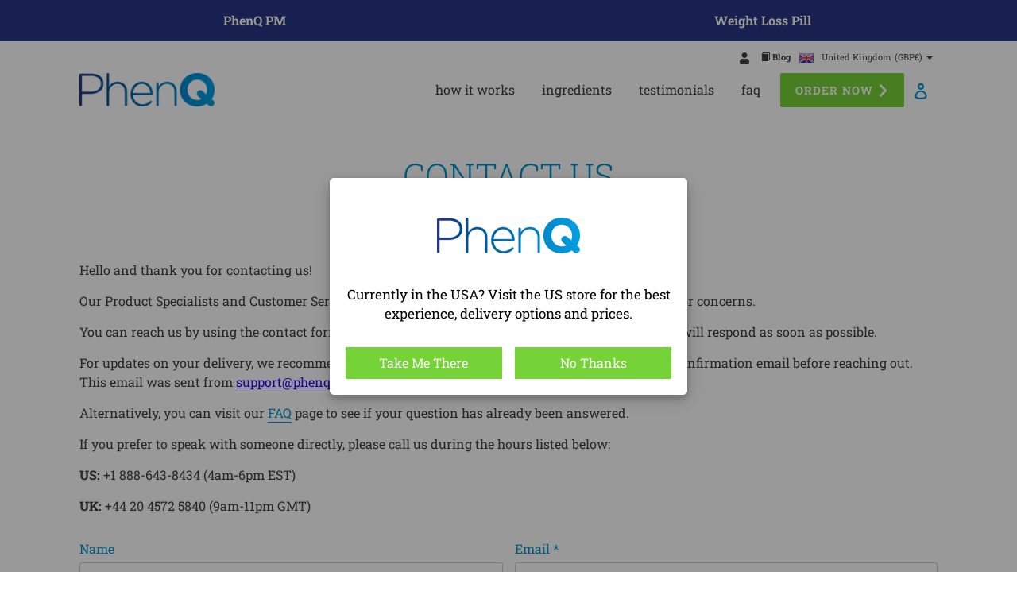

--- FILE ---
content_type: text/css
request_url: https://phenq.uk/cdn/shop/t/25/assets/theme.scss.css?v=2284662774947820011762244324
body_size: 30664
content:
@font-face{font-family:Roboto Slab;font-weight:300;font-style:normal;src:url(//phenq.uk/cdn/fonts/roboto_slab/robotoslab_n3.334bc4a7f64493b05cb1091c15b7be46b0d4a0d9.woff2) format("woff2"),url(//phenq.uk/cdn/fonts/roboto_slab/robotoslab_n3.4929d403660e3d9ae4428ca43a713d8a307fd79b.woff) format("woff")}@font-face{font-family:Roboto Slab;font-weight:400;font-style:normal;src:url(//phenq.uk/cdn/fonts/roboto_slab/robotoslab_n4.d3a9266696fe77645ad2b6579a2b30c11742dc68.woff2) format("woff2"),url(//phenq.uk/cdn/fonts/roboto_slab/robotoslab_n4.ac73924d0e45cb28b8adb30cbb4ff26dbe125c23.woff) format("woff")}@font-face{font-family:Roboto Slab;font-weight:700;font-style:normal;src:url(//phenq.uk/cdn/fonts/roboto_slab/robotoslab_n7.5242eb50a2e2688ccb1b3a90257e09ca8f40a7fe.woff2) format("woff2"),url(//phenq.uk/cdn/fonts/roboto_slab/robotoslab_n7.6217d6e8cdce1468038779247b461b93d14a8e93.woff) format("woff")}@font-face{font-family:Roboto Slab;font-weight:700;font-style:normal;src:url(//phenq.uk/cdn/fonts/roboto_slab/robotoslab_n7.5242eb50a2e2688ccb1b3a90257e09ca8f40a7fe.woff2) format("woff2"),url(//phenq.uk/cdn/fonts/roboto_slab/robotoslab_n7.6217d6e8cdce1468038779247b461b93d14a8e93.woff) format("woff")}.slick-slider{position:relative;display:block;box-sizing:border-box;-webkit-touch-callout:none;-webkit-user-select:none;-khtml-user-select:none;-moz-user-select:none;-ms-user-select:none;user-select:none;-ms-touch-action:pan-y;touch-action:pan-y;-webkit-tap-highlight-color:transparent}.slick-list{position:relative;overflow:hidden;display:block;margin:0;padding:0}.slick-list:focus{outline:none}.slick-list.dragging{cursor:pointer;cursor:hand}.slick-slider .slick-track,.slick-slider .slick-list{-webkit-transform:translate3d(0,0,0);-moz-transform:translate3d(0,0,0);-ms-transform:translate3d(0,0,0);-o-transform:translate3d(0,0,0);transform:translateZ(0)}.slick-track{position:relative;left:0;top:0;display:block}.slick-track:before,.slick-track:after{content:"";display:table}.slick-track:after{clear:both}.slick-loading .slick-track{visibility:hidden}.slick-slide{float:left;height:100%;min-height:1px;display:none}[dir=rtl] .slick-slide{float:right}.slick-slide img{display:block}.slick-slide.slick-loading img{display:none}.slick-slide.dragging img{pointer-events:none}.slick-initialized .slick-slide{display:block}.slick-loading .slick-slide{visibility:hidden}.slick-vertical .slick-slide{display:block;height:auto;border:1px solid transparent}.slick-arrow.slick-hidden{display:none}.slick-loading .slick-list{background:#fff url(//phenq.uk/cdn/shop/t/25/assets/ajax-loader.gif?v=41356863302472015721728316269) center center no-repeat}.slick-prev,.slick-next{position:absolute;display:block;height:20px;width:20px;line-height:0px;font-size:0px;cursor:pointer;background:transparent;color:transparent;top:50%;-webkit-transform:translate(0,-50%);-ms-transform:translate(0,-50%);transform:translateY(-50%);padding:0;border:none}.slick-prev:hover,.slick-prev:focus,.slick-next:hover,.slick-next:focus{background:transparent;color:transparent}.slick-prev:hover:before,.slick-prev:focus:before,.slick-next:hover:before,.slick-next:focus:before{opacity:1}.slick-prev.slick-disabled:before,.slick-next.slick-disabled:before{opacity:.25}.slick-prev:before,.slick-next:before{font-family:"slick-icons, sans-serif";font-size:20px;line-height:1;color:#000;opacity:.75;-webkit-font-smoothing:antialiased;-moz-osx-font-smoothing:grayscale}.slick-prev{left:-25px}[dir=rtl] .slick-prev{left:auto;right:-25px}.slick-prev:before{content:"\2190"}[dir=rtl] .slick-prev:before{content:"\2192"}.slick-next{right:-25px}[dir=rtl] .slick-next{left:-25px;right:auto}.slick-next:before{content:"\2192"}[dir=rtl] .slick-next:before{content:"\2190"}.slick-dotted.slick-slider{margin-bottom:30px}.slick-dots{list-style:none;display:block;text-align:center;padding:0;margin:0}.slick-dots li{position:relative;display:inline-block;height:20px;width:20px;margin:0 5px;padding:0;cursor:pointer}.slick-dots li button,.slick-dots li a{border:0;background:transparent;display:block;height:20px;width:20px;line-height:0px;font-size:0px;color:transparent;padding:5px;cursor:pointer}.slick-dots li button:hover:before,.slick-dots li button:focus:before,.slick-dots li a:hover:before,.slick-dots li a:focus:before{opacity:1}.slick-dots li button:before,.slick-dots li a:before{position:absolute;top:0;left:0;content:"\2022";width:20px;height:20px;font-family:"slick-icons, sans-serif";font-size:6px;line-height:20px;text-align:center;color:#fff;opacity:.25;-webkit-font-smoothing:antialiased;-moz-osx-font-smoothing:grayscale}.slick-dots li.slick-active button:before{color:#fff;opacity:.75}*,*:before,*:after{box-sizing:border-box}body{margin:0}article,aside,details,figcaption,figure,footer,header,hgroup,main,menu,nav,section,summary{display:block}body,input,textarea,button,select,.disclosure__toggle{-webkit-font-smoothing:antialiased;-webkit-text-size-adjust:100%}a{background-color:transparent}b,strong{font-weight:700}em{font-style:italic}small{font-size:80%}sub,sup{font-size:75%;line-height:0;position:relative;vertical-align:baseline}sup{top:-.5em}sub{bottom:-.25em}img{max-width:100%;border:0}button,input,optgroup,select,.disclosure__toggle,textarea{color:inherit;font:inherit;margin:0}button[disabled],html input[disabled]{cursor:default}button::-moz-focus-inner,[type=button]::-moz-focus-inner,[type=reset]::-moz-focus-inner,[type=submit]::-moz-focus-inner{border-style:none;padding:0}button:-moz-focusring,[type=button]:-moz-focusring,[type=reset]:-moz-focusring,[type=submit]:-moz-focusring{outline:1px dotted ButtonText}input[type=search],input[type=number],input[type=email],input[type=password]{-webkit-appearance:none;-moz-appearance:none}table{width:100%;border-collapse:collapse;border-spacing:0}td,th{padding:0}textarea{overflow:auto;-webkit-appearance:none;-moz-appearance:none}a,button,[role=button],input,label,select,.disclosure__toggle,textarea{touch-action:manipulation}.grid{*zoom: 1;list-style:none;padding:0;margin:0 0 0 -30px}.grid:after{content:"";display:table;clear:both}@media only screen and (max-width: 749px){.grid{margin-left:-15px}}.grid__item{float:left;padding-left:30px;width:100%}@media only screen and (max-width: 749px){.grid__item{padding-left:15px}}.grid__item[class*=--push]{position:relative}.grid--rev{direction:rtl;text-align:left}.grid--rev>.grid__item{direction:ltr;text-align:left;float:right}.one-whole{width:100%}.one-half{width:50%}.one-third{width:33.33333%}.two-thirds{width:66.66667%}.one-quarter{width:25%}.two-quarters{width:50%}.three-quarters{width:75%}.one-fifth{width:20%}.two-fifths{width:40%}.three-fifths{width:60%}.four-fifths{width:80%}.one-sixth{width:16.66667%}.two-sixths{width:33.33333%}.three-sixths{width:50%}.four-sixths{width:66.66667%}.five-sixths{width:83.33333%}.one-eighth{width:12.5%}.two-eighths{width:25%}.three-eighths{width:37.5%}.four-eighths{width:50%}.five-eighths{width:62.5%}.six-eighths{width:75%}.seven-eighths{width:87.5%}.one-tenth{width:10%}.two-tenths{width:20%}.three-tenths{width:30%}.four-tenths{width:40%}.five-tenths{width:50%}.six-tenths{width:60%}.seven-tenths{width:70%}.eight-tenths{width:80%}.nine-tenths{width:90%}.one-twelfth{width:8.33333%}.two-twelfths{width:16.66667%}.three-twelfths{width:25%}.four-twelfths{width:33.33333%}.five-twelfths{width:41.66667%}.six-twelfths{width:50%}.seven-twelfths{width:58.33333%}.eight-twelfths{width:66.66667%}.nine-twelfths{width:75%}.ten-twelfths{width:83.33333%}.eleven-twelfths{width:91.66667%}.show{display:block!important}.text-left{text-align:left!important}.text-right{text-align:right!important}.text-center{text-align:center!important}@media only screen and (max-width: 749px){.small--one-whole{width:100%}.small--one-half{width:50%}.small--one-third{width:33.33333%}.small--two-thirds{width:66.66667%}.small--one-quarter{width:25%}.small--two-quarters{width:50%}.small--three-quarters{width:75%}.small--one-fifth{width:20%}.small--two-fifths{width:40%}.small--three-fifths{width:60%}.small--four-fifths{width:80%}.small--one-sixth{width:16.66667%}.small--two-sixths{width:33.33333%}.small--three-sixths{width:50%}.small--four-sixths{width:66.66667%}.small--five-sixths{width:83.33333%}.small--one-eighth{width:12.5%}.small--two-eighths{width:25%}.small--three-eighths{width:37.5%}.small--four-eighths{width:50%}.small--five-eighths{width:62.5%}.small--six-eighths{width:75%}.small--seven-eighths{width:87.5%}.small--one-tenth{width:10%}.small--two-tenths{width:20%}.small--three-tenths{width:30%}.small--four-tenths{width:40%}.small--five-tenths{width:50%}.small--six-tenths{width:60%}.small--seven-tenths{width:70%}.small--eight-tenths{width:80%}.small--nine-tenths{width:90%}.small--one-twelfth{width:8.33333%}.small--two-twelfths{width:16.66667%}.small--three-twelfths{width:25%}.small--four-twelfths{width:33.33333%}.small--five-twelfths{width:41.66667%}.small--six-twelfths{width:50%}.small--seven-twelfths{width:58.33333%}.small--eight-twelfths{width:66.66667%}.small--nine-twelfths{width:75%}.small--ten-twelfths{width:83.33333%}.small--eleven-twelfths{width:91.66667%}.grid--uniform .small--one-half:nth-child(odd),.grid--uniform .small--one-third:nth-child(3n+1),.grid--uniform .small--one-quarter:nth-child(4n+1),.grid--uniform .small--one-fifth:nth-child(5n+1),.grid--uniform .small--one-sixth:nth-child(6n+1),.grid--uniform .small--two-sixths:nth-child(3n+1),.grid--uniform .small--three-sixths:nth-child(odd),.grid--uniform .small--one-eighth:nth-child(8n+1),.grid--uniform .small--two-eighths:nth-child(4n+1),.grid--uniform .small--four-eighths:nth-child(odd),.grid--uniform .small--five-tenths:nth-child(odd),.grid--uniform .small--one-twelfth:nth-child(12n+1),.grid--uniform .small--two-twelfths:nth-child(6n+1),.grid--uniform .small--three-twelfths:nth-child(4n+1),.grid--uniform .small--four-twelfths:nth-child(3n+1),.grid--uniform .small--six-twelfths:nth-child(odd){clear:both}.small--show{display:block!important}.small--hide{display:none!important}.small--text-left{text-align:left!important}.small--text-right{text-align:right!important}.small--text-center{text-align:center!important}}@media only screen and (min-width: 750px) and (max-width: 989px){.medium--one-whole{width:100%}.medium--one-half{width:50%}.medium--one-third{width:33.33333%}.medium--two-thirds{width:66.66667%}.medium--one-quarter{width:25%}.medium--two-quarters{width:50%}.medium--three-quarters{width:75%}.medium--one-fifth{width:20%}.medium--two-fifths{width:40%}.medium--three-fifths{width:60%}.medium--four-fifths{width:80%}.medium--one-sixth{width:16.66667%}.medium--two-sixths{width:33.33333%}.medium--three-sixths{width:50%}.medium--four-sixths{width:66.66667%}.medium--five-sixths{width:83.33333%}.medium--one-eighth{width:12.5%}.medium--two-eighths{width:25%}.medium--three-eighths{width:37.5%}.medium--four-eighths{width:50%}.medium--five-eighths{width:62.5%}.medium--six-eighths{width:75%}.medium--seven-eighths{width:87.5%}.medium--one-tenth{width:10%}.medium--two-tenths{width:20%}.medium--three-tenths{width:30%}.medium--four-tenths{width:40%}.medium--five-tenths{width:50%}.medium--six-tenths{width:60%}.medium--seven-tenths{width:70%}.medium--eight-tenths{width:80%}.medium--nine-tenths{width:90%}.medium--one-twelfth{width:8.33333%}.medium--two-twelfths{width:16.66667%}.medium--three-twelfths{width:25%}.medium--four-twelfths{width:33.33333%}.medium--five-twelfths{width:41.66667%}.medium--six-twelfths{width:50%}.medium--seven-twelfths{width:58.33333%}.medium--eight-twelfths{width:66.66667%}.medium--nine-twelfths{width:75%}.medium--ten-twelfths{width:83.33333%}.medium--eleven-twelfths{width:91.66667%}.grid--uniform .medium--one-half:nth-child(odd),.grid--uniform .medium--one-third:nth-child(3n+1),.grid--uniform .medium--one-quarter:nth-child(4n+1),.grid--uniform .medium--one-fifth:nth-child(5n+1),.grid--uniform .medium--one-sixth:nth-child(6n+1),.grid--uniform .medium--two-sixths:nth-child(3n+1),.grid--uniform .medium--three-sixths:nth-child(odd),.grid--uniform .medium--one-eighth:nth-child(8n+1),.grid--uniform .medium--two-eighths:nth-child(4n+1),.grid--uniform .medium--four-eighths:nth-child(odd),.grid--uniform .medium--five-tenths:nth-child(odd),.grid--uniform .medium--one-twelfth:nth-child(12n+1),.grid--uniform .medium--two-twelfths:nth-child(6n+1),.grid--uniform .medium--three-twelfths:nth-child(4n+1),.grid--uniform .medium--four-twelfths:nth-child(3n+1),.grid--uniform .medium--six-twelfths:nth-child(odd){clear:both}.medium--show{display:block!important}.medium--hide{display:none!important}.medium--text-left{text-align:left!important}.medium--text-right{text-align:right!important}.medium--text-center{text-align:center!important}}@media only screen and (min-width: 750px){.medium-up--one-whole{width:100%}.medium-up--one-half{width:50%}.medium-up--one-third{width:33.33333%}.medium-up--two-thirds{width:66.66667%}.medium-up--one-quarter{width:25%}.medium-up--two-quarters{width:50%}.medium-up--three-quarters{width:75%}.medium-up--one-fifth{width:20%}.medium-up--two-fifths{width:40%}.medium-up--three-fifths{width:60%}.medium-up--four-fifths{width:80%}.medium-up--one-sixth{width:16.66667%}.medium-up--two-sixths{width:33.33333%}.medium-up--three-sixths{width:50%}.medium-up--four-sixths{width:66.66667%}.medium-up--five-sixths{width:83.33333%}.medium-up--one-eighth{width:12.5%}.medium-up--two-eighths{width:25%}.medium-up--three-eighths{width:37.5%}.medium-up--four-eighths{width:50%}.medium-up--five-eighths{width:62.5%}.medium-up--six-eighths{width:75%}.medium-up--seven-eighths{width:87.5%}.medium-up--one-tenth{width:10%}.medium-up--two-tenths{width:20%}.medium-up--three-tenths{width:30%}.medium-up--four-tenths{width:40%}.medium-up--five-tenths{width:50%}.medium-up--six-tenths{width:60%}.medium-up--seven-tenths{width:70%}.medium-up--eight-tenths{width:80%}.medium-up--nine-tenths{width:90%}.medium-up--one-twelfth{width:8.33333%}.medium-up--two-twelfths{width:16.66667%}.medium-up--three-twelfths{width:25%}.medium-up--four-twelfths{width:33.33333%}.medium-up--five-twelfths{width:41.66667%}.medium-up--six-twelfths{width:50%}.medium-up--seven-twelfths{width:58.33333%}.medium-up--eight-twelfths{width:66.66667%}.medium-up--nine-twelfths{width:75%}.medium-up--ten-twelfths{width:83.33333%}.medium-up--eleven-twelfths{width:91.66667%}.grid--uniform .medium-up--one-half:nth-child(odd),.grid--uniform .medium-up--one-third:nth-child(3n+1),.grid--uniform .medium-up--one-quarter:nth-child(4n+1),.grid--uniform .medium-up--one-fifth:nth-child(5n+1),.grid--uniform .medium-up--one-sixth:nth-child(6n+1),.grid--uniform .medium-up--two-sixths:nth-child(3n+1),.grid--uniform .medium-up--three-sixths:nth-child(odd),.grid--uniform .medium-up--one-eighth:nth-child(8n+1),.grid--uniform .medium-up--two-eighths:nth-child(4n+1),.grid--uniform .medium-up--four-eighths:nth-child(odd),.grid--uniform .medium-up--five-tenths:nth-child(odd),.grid--uniform .medium-up--one-twelfth:nth-child(12n+1),.grid--uniform .medium-up--two-twelfths:nth-child(6n+1),.grid--uniform .medium-up--three-twelfths:nth-child(4n+1),.grid--uniform .medium-up--four-twelfths:nth-child(3n+1),.grid--uniform .medium-up--six-twelfths:nth-child(odd){clear:both}.medium-up--show{display:block!important}.medium-up--hide{display:none!important}.medium-up--text-left{text-align:left!important}.medium-up--text-right{text-align:right!important}.medium-up--text-center{text-align:center!important}}@media only screen and (min-width: 990px){.large-up--one-whole{width:100%}.large-up--one-half{width:50%}.large-up--one-third{width:33.33333%}.large-up--two-thirds{width:66.66667%}.large-up--one-quarter{width:25%}.large-up--two-quarters{width:50%}.large-up--three-quarters{width:75%}.large-up--one-fifth{width:20%}.large-up--two-fifths{width:40%}.large-up--three-fifths{width:60%}.large-up--four-fifths{width:80%}.large-up--one-sixth{width:16.66667%}.large-up--two-sixths{width:33.33333%}.large-up--three-sixths{width:50%}.large-up--four-sixths{width:66.66667%}.large-up--five-sixths{width:83.33333%}.large-up--one-eighth{width:12.5%}.large-up--two-eighths{width:25%}.large-up--three-eighths{width:37.5%}.large-up--four-eighths{width:50%}.large-up--five-eighths{width:62.5%}.large-up--six-eighths{width:75%}.large-up--seven-eighths{width:87.5%}.large-up--one-tenth{width:10%}.large-up--two-tenths{width:20%}.large-up--three-tenths{width:30%}.large-up--four-tenths{width:40%}.large-up--five-tenths{width:50%}.large-up--six-tenths{width:60%}.large-up--seven-tenths{width:70%}.large-up--eight-tenths{width:80%}.large-up--nine-tenths{width:90%}.large-up--one-twelfth{width:8.33333%}.large-up--two-twelfths{width:16.66667%}.large-up--three-twelfths{width:25%}.large-up--four-twelfths{width:33.33333%}.large-up--five-twelfths{width:41.66667%}.large-up--six-twelfths{width:50%}.large-up--seven-twelfths{width:58.33333%}.large-up--eight-twelfths{width:66.66667%}.large-up--nine-twelfths{width:75%}.large-up--ten-twelfths{width:83.33333%}.large-up--eleven-twelfths{width:91.66667%}.grid--uniform .large-up--one-half:nth-child(odd),.grid--uniform .large-up--one-third:nth-child(3n+1),.grid--uniform .large-up--one-quarter:nth-child(4n+1),.grid--uniform .large-up--one-fifth:nth-child(5n+1),.grid--uniform .large-up--one-sixth:nth-child(6n+1),.grid--uniform .large-up--two-sixths:nth-child(3n+1),.grid--uniform .large-up--three-sixths:nth-child(odd),.grid--uniform .large-up--one-eighth:nth-child(8n+1),.grid--uniform .large-up--two-eighths:nth-child(4n+1),.grid--uniform .large-up--four-eighths:nth-child(odd),.grid--uniform .large-up--five-tenths:nth-child(odd),.grid--uniform .large-up--one-twelfth:nth-child(12n+1),.grid--uniform .large-up--two-twelfths:nth-child(6n+1),.grid--uniform .large-up--three-twelfths:nth-child(4n+1),.grid--uniform .large-up--four-twelfths:nth-child(3n+1),.grid--uniform .large-up--six-twelfths:nth-child(odd){clear:both}.large-up--show{display:block!important}.large-up--hide{display:none!important}.large-up--text-left{text-align:left!important}.large-up--text-right{text-align:right!important}.large-up--text-center{text-align:center!important}}@media only screen and (max-width: 749px){.small--push-one-half{left:50%}.small--push-one-third{left:33.33333%}.small--push-two-thirds{left:66.66667%}.small--push-one-quarter{left:25%}.small--push-two-quarters{left:50%}.small--push-three-quarters{left:75%}.small--push-one-fifth{left:20%}.small--push-two-fifths{left:40%}.small--push-three-fifths{left:60%}.small--push-four-fifths{left:80%}.small--push-one-sixth{left:16.66667%}.small--push-two-sixths{left:33.33333%}.small--push-three-sixths{left:50%}.small--push-four-sixths{left:66.66667%}.small--push-five-sixths{left:83.33333%}.small--push-one-eighth{left:12.5%}.small--push-two-eighths{left:25%}.small--push-three-eighths{left:37.5%}.small--push-four-eighths{left:50%}.small--push-five-eighths{left:62.5%}.small--push-six-eighths{left:75%}.small--push-seven-eighths{left:87.5%}.small--push-one-tenth{left:10%}.small--push-two-tenths{left:20%}.small--push-three-tenths{left:30%}.small--push-four-tenths{left:40%}.small--push-five-tenths{left:50%}.small--push-six-tenths{left:60%}.small--push-seven-tenths{left:70%}.small--push-eight-tenths{left:80%}.small--push-nine-tenths{left:90%}.small--push-one-twelfth{left:8.33333%}.small--push-two-twelfths{left:16.66667%}.small--push-three-twelfths{left:25%}.small--push-four-twelfths{left:33.33333%}.small--push-five-twelfths{left:41.66667%}.small--push-six-twelfths{left:50%}.small--push-seven-twelfths{left:58.33333%}.small--push-eight-twelfths{left:66.66667%}.small--push-nine-twelfths{left:75%}.small--push-ten-twelfths{left:83.33333%}.small--push-eleven-twelfths{left:91.66667%}}@media only screen and (min-width: 750px){.medium-up--push-one-half{left:50%}.medium-up--push-one-third{left:33.33333%}.medium-up--push-two-thirds{left:66.66667%}.medium-up--push-one-quarter{left:25%}.medium-up--push-two-quarters{left:50%}.medium-up--push-three-quarters{left:75%}.medium-up--push-one-fifth{left:20%}.medium-up--push-two-fifths{left:40%}.medium-up--push-three-fifths{left:60%}.medium-up--push-four-fifths{left:80%}.medium-up--push-one-sixth{left:16.66667%}.medium-up--push-two-sixths{left:33.33333%}.medium-up--push-three-sixths{left:50%}.medium-up--push-four-sixths{left:66.66667%}.medium-up--push-five-sixths{left:83.33333%}.medium-up--push-one-eighth{left:12.5%}.medium-up--push-two-eighths{left:25%}.medium-up--push-three-eighths{left:37.5%}.medium-up--push-four-eighths{left:50%}.medium-up--push-five-eighths{left:62.5%}.medium-up--push-six-eighths{left:75%}.medium-up--push-seven-eighths{left:87.5%}.medium-up--push-one-tenth{left:10%}.medium-up--push-two-tenths{left:20%}.medium-up--push-three-tenths{left:30%}.medium-up--push-four-tenths{left:40%}.medium-up--push-five-tenths{left:50%}.medium-up--push-six-tenths{left:60%}.medium-up--push-seven-tenths{left:70%}.medium-up--push-eight-tenths{left:80%}.medium-up--push-nine-tenths{left:90%}.medium-up--push-one-twelfth{left:8.33333%}.medium-up--push-two-twelfths{left:16.66667%}.medium-up--push-three-twelfths{left:25%}.medium-up--push-four-twelfths{left:33.33333%}.medium-up--push-five-twelfths{left:41.66667%}.medium-up--push-six-twelfths{left:50%}.medium-up--push-seven-twelfths{left:58.33333%}.medium-up--push-eight-twelfths{left:66.66667%}.medium-up--push-nine-twelfths{left:75%}.medium-up--push-ten-twelfths{left:83.33333%}.medium-up--push-eleven-twelfths{left:91.66667%}}.clearfix{*zoom: 1}.clearfix:after{content:"";display:table;clear:both}.visually-hidden,.icon__fallback-text{position:absolute!important;overflow:hidden;clip:rect(0 0 0 0);height:1px;width:1px;margin:-1px;padding:0;border:0}.visibility-hidden{visibility:hidden}.visually-hidden--inline{margin:0;height:1em}.visually-hidden--static{position:static!important}.js-focus-hidden:focus{outline:none}.no-js:not(html){display:none}.no-js .no-js:not(html){display:block}.no-js .js{display:none}.hide{display:none!important}.skip-link:focus{clip:auto;width:auto;height:auto;margin:0;color:#0094ca;background-color:#fff;padding:10px;opacity:1;z-index:10000;transition:none}.box{background:no-repeat;background-color:#f7f7f7;background-size:contain}.ratio-container{position:relative}.ratio-container:after{display:block;height:0;width:100%;padding-bottom:50%;content:""}.ratio-container>*{position:absolute;top:0;left:0;width:100%;height:100%}body,html{background-color:#fff;-webkit-tap-highlight-color:rgba(0,0,0,0)}*{-webkit-focus-ring-color:rgba(0,0,0,0);outline:none}.page-width,#MainContent .shopify-policy__container{*zoom: 1;max-width:1200px;margin:0 auto}.page-width:after,#MainContent .shopify-policy__container:after{content:"";display:table;clear:both}.main-content{display:block;padding-top:30px}@media only screen and (min-width: 750px){.main-content{padding-top:60px}}.section-header{margin-bottom:30px}@media only screen and (min-width: 750px){.section-header{margin-bottom:60px}}blockquote{font-size:1.125em;font-style:normal;text-align:center;padding:0 30px;margin:0}.rte blockquote{border-color:#ebebeb;border-width:1px 0;border-style:solid;padding:30px 0;margin-bottom:30px}blockquote p+cite{margin-top:30px}blockquote cite{display:block;font-size:.85em;font-weight:400}blockquote cite:before{content:"\2014  "}code,pre{font-family:Consolas,monospace;font-size:1em}pre{overflow:auto}body,input,textarea,button,select,.disclosure__toggle{font-size:16px;font-family:Roboto Slab,serif;font-style:normal;font-weight:400;color:#0094ca;line-height:1.5}@media only screen and (max-width: 989px){input,textarea,select,.disclosure__toggle,button{font-size:16px}}h1,.h1,h2,.h2,h3,.h3,h4,.h4,.rte-setting .list--definitions p>strong:first-child,.rte-setting p>big:only-child,h5,.h5,h6,.h6{margin:0 0 15px;font-family:Roboto Slab,serif;font-style:normal;line-height:1.2;overflow-wrap:break-word;word-wrap:break-word}h1 a,.h1 a,h2 a,.h2 a,h3 a,.h3 a,h4 a,.h4 a,.rte-setting .list--definitions p>strong:first-child a,.rte-setting p>big:only-child a,h5 a,.h5 a,h6 a,.h6 a{color:inherit;text-decoration:none;font-weight:inherit}h1,.h1{font-size:2.6875em;font-weight:300;text-transform:none;letter-spacing:0}@media only screen and (max-width: 749px){h1,.h1{font-size:2.375em}}h2,.h2{font-size:2.375em;font-weight:300;text-transform:uppercase;letter-spacing:0}@media only screen and (max-width: 749px){h2,.h2{font-size:2.125em}}h3,.h3{font-size:2em;font-weight:300;text-transform:none;letter-spacing:0}@media only screen and (max-width: 749px){h3,.h3{font-size:1.75em}}h4,.h4,.rte-setting .list--definitions p>strong:first-child,.rte-setting p>big:only-child{font-size:1.5625em;font-weight:400}@media only screen and (max-width: 749px){h4,.h4,.rte-setting .list--definitions p>strong:first-child,.rte-setting p>big:only-child{font-size:1.4375em}}h5,.h5{font-size:1.375em;font-weight:400}@media only screen and (max-width: 749px){h5,.h5{font-size:1.25em}}h6,.h6{font-size:1.1875em;font-weight:400}@media only screen and (max-width: 749px){h6,.h6{font-size:1.0625em}}.rte{color:#3e3e3e;margin-bottom:30px}.rte:last-child{margin-bottom:0}.rte h1,.rte .h1,.rte h2,.rte .h2,.rte h3,.rte .h3,.rte h4,.rte .h4,.rte .rte-setting .list--definitions p>strong:first-child,.rte-setting .list--definitions .rte p>strong:first-child,.rte .rte-setting p>big:only-child,.rte-setting .rte p>big:only-child,.rte h5,.rte .h5,.rte h6,.rte .h6{margin-top:60px;margin-bottom:30px}.rte h1:first-child,.rte .h1:first-child,.rte h2:first-child,.rte .h2:first-child,.rte h3:first-child,.rte .h3:first-child,.rte h4:first-child,.rte .h4:first-child,.rte .rte-setting .list--definitions p>strong:first-child,.rte-setting .list--definitions .rte p>strong:first-child,.rte .rte-setting p>big:first-child:only-child,.rte-setting .rte p>big:first-child:only-child,.rte h5:first-child,.rte .h5:first-child,.rte h6:first-child,.rte .h6:first-child{margin-top:0}.rte li{margin-bottom:4px;list-style:inherit}.rte li:last-child{margin-bottom:0}.rte-setting{margin-bottom:15px}.rte-setting:last-child{margin-bottom:0}p{color:#3e3e3e;margin:0 0 15px}@media only screen and (max-width: 749px){p{font-size:.9375em}}p:last-child{margin-bottom:0}li{list-style:none}.fine-print{font-size:.875em;font-style:italic}.txt--minor{font-size:80%}.txt--emphasis{font-style:italic}.address{margin-bottom:60px}.mega-title,.mega-subtitle{color:#fff}.hero .mega-title,.hero .mega-subtitle{text-shadow:0 0 4px rgba(0,0,0,.4)}@media only screen and (min-width: 750px){.mega-title,.mega-subtitle{text-shadow:0 0 4px rgba(0,0,0,.4)}}.mega-title{margin-bottom:8px}.mega-title--large{font-size:2.5em}@media only screen and (min-width: 750px){.mega-title--large{font-size:5em}}@media only screen and (min-width: 750px){.mega-subtitle{font-size:1.25em;margin:0 auto}.text-center .mega-subtitle{max-width:75%}}.mega-subtitle p{color:#fff}.mega-subtitle a{color:#fff;border-bottom:1px solid currentColor}.mega-subtitle a:hover,.mega-subtitle a:focus{color:#e6e6e6}.mega-subtitle--large{font-size:1.125em;font-weight:300}@media only screen and (min-width: 750px){.mega-subtitle--large{font-size:1.5em}}.is-transitioning{display:block!important;visibility:visible!important}.icon{display:inline-block;width:20px;height:20px;vertical-align:middle;fill:currentColor}.no-svg .icon{display:none}svg.icon:not(.icon--full-color) circle,svg.icon:not(.icon--full-color) ellipse,svg.icon:not(.icon--full-color) g,svg.icon:not(.icon--full-color) line,svg.icon:not(.icon--full-color) path,svg.icon:not(.icon--full-color) polygon,svg.icon:not(.icon--full-color) polyline,svg.icon:not(.icon--full-color) rect,symbol.icon:not(.icon--full-color) circle,symbol.icon:not(.icon--full-color) ellipse,symbol.icon:not(.icon--full-color) g,symbol.icon:not(.icon--full-color) line,symbol.icon:not(.icon--full-color) path,symbol.icon:not(.icon--full-color) polygon,symbol.icon:not(.icon--full-color) polyline,symbol.icon:not(.icon--full-color) rect{fill:inherit;stroke:inherit}svg.icon:not(.icon--full-color) .icon-error__symbol,symbol.icon:not(.icon--full-color) .icon-error__symbol{fill:#fff}.no-svg .icon__fallback-text{position:static!important;overflow:inherit;clip:none;height:auto;width:auto;margin:0}.payment-icons{-moz-user-select:none;-ms-user-select:none;-webkit-user-select:none;user-select:none;cursor:default}@media only screen and (max-width: 749px){.payment-icons{line-height:40px}}.payment-icons .icon{width:38px;height:24px;fill:inherit}.social-icons .icon{width:23px;height:23px}@media only screen and (min-width: 750px){.social-icons .icon{width:25px;height:25px}}.social-icons .icon.icon--wide{width:40px}.icon-spinner{-moz-animation:spin .5s infinite linear;-o-animation:spin .5s infinite linear;-webkit-animation:spin .5s infinite linear;animation:spin .5s infinite linear}.icon-error{fill:#d20000;width:.875em;height:.875em;margin-top:.1em;flex-shrink:0}ul,ol{margin:0;padding:0}ol{list-style:decimal}.list--inline{padding:0;margin:0}.list--inline>li{display:inline-block;margin-bottom:0;vertical-align:middle}.rte img{height:auto}.rte table{table-layout:fixed}.rte ul,.rte ol{margin:0 0 15px 30px}.rte ul.list--inline,.rte ol.list--inline{margin-left:0}.rte ul{list-style:disc outside}.rte ul ul{list-style:circle outside}.rte ul ul ul{list-style:square outside}.rte a:not(.btn):not(.img){border-bottom:1px solid currentColor;padding-bottom:1px}.text-center.rte ul,.text-center.rte ol,.text-center .rte ul,.text-center .rte ol{margin-left:0;list-style-position:inside}.scrollable-wrapper{max-width:100%;overflow:auto;-webkit-overflow-scrolling:touch}a{color:#0094ca;text-decoration:none}a:not([disabled]):hover,a:focus{color:#006f97}a.classic-link{text-decoration:underline}a[href^=tel]{color:inherit}.btn,.shopify-payment-button .shopify-payment-button__button--unbranded,.site-nav--order>a,.rte-setting .as-btn a{-moz-user-select:none;-ms-user-select:none;-webkit-user-select:none;user-select:none;-webkit-appearance:none;-moz-appearance:none;appearance:none;display:inline-block;width:auto;text-align:center;vertical-align:middle;cursor:pointer;border:1px solid transparent!important;border-radius:2px;padding:8px 15px!important;background-color:#75d237;color:#fff;font-family:Roboto Slab,serif;font-style:normal;font-weight:700;text-decoration:none;text-transform:uppercase;letter-spacing:.08em;white-space:normal;font-size:14px}@media only screen and (min-width: 750px){.btn,.shopify-payment-button .shopify-payment-button__button--unbranded,.site-nav--order>a,.rte-setting .as-btn a{padding:10px 18px!important}}.btn:not([disabled]):hover,.shopify-payment-button .shopify-payment-button__button--unbranded:not([disabled]):hover,.site-nav--order>a:not([disabled]):hover,.rte-setting .as-btn a:not([disabled]):hover,.btn:focus,.shopify-payment-button .shopify-payment-button__button--unbranded:focus,.site-nav--order>a:focus,.rte-setting .as-btn a:focus{color:#fff;background-color:#5daf27;text-decoration:none}.btn:active,.shopify-payment-button .shopify-payment-button__button--unbranded:active,.site-nav--order>a:active,.rte-setting .as-btn a:active,.btn:focus,.shopify-payment-button .shopify-payment-button__button--unbranded:focus,.site-nav--order>a:focus,.rte-setting .as-btn a:focus{box-shadow:0 0 0 2px #75d23755}.btn .icon-chevron-right,.shopify-payment-button .shopify-payment-button__button--unbranded .icon-chevron-right,.site-nav--order>a .icon-chevron-right,.rte-setting .as-btn a .icon-chevron-right{width:16px;height:16px;margin-top:-2px}.btn .icon-arrow-right,.shopify-payment-button .shopify-payment-button__button--unbranded .icon-arrow-right,.site-nav--order>a .icon-arrow-right,.rte-setting .as-btn a .icon-arrow-right,.btn .icon-arrow-left,.shopify-payment-button .shopify-payment-button__button--unbranded .icon-arrow-left,.site-nav--order>a .icon-arrow-left,.rte-setting .as-btn a .icon-arrow-left{height:9px}.btn[disabled],.shopify-payment-button [disabled].shopify-payment-button__button--unbranded,.site-nav--order>a[disabled],.rte-setting .as-btn a[disabled],.btn[aria-disabled],.shopify-payment-button [aria-disabled].shopify-payment-button__button--unbranded,.site-nav--order>a[aria-disabled],.rte-setting .as-btn a[aria-disabled]{cursor:default;opacity:.5}.btn--secondary{background-color:transparent;color:#75d237;border-color:#75d237!important}.btn--secondary:not([disabled]):hover,.btn--secondary:focus{background-color:transparent;color:#5daf27;border-color:#5daf27!important}.btn--secondary:active,.btn--secondary:focus{box-shadow:0 0 0 2px #75d23755}.btn--secondary-accent{background-color:#fff;color:#75d237;border-color:#75d237!important}.btn--secondary-accent:not([disabled]):hover,.btn--secondary-accent:focus{background-color:#fff;color:#5daf27;border-color:#5daf27!important}.btn--secondary-accent:active,.btn--secondary-accent:focus{box-shadow:0 0 0 2px #fff5}.btn--small{padding:8px 10px!important;font-size:.75em;line-height:1}.btn--tertiary{background-color:transparent;color:#3a3a3a;border-color:#3a3a3a!important}.btn--tertiary:not([disabled]):hover,.btn--tertiary:focus{background-color:transparent;color:#606060;border-color:#606060!important}.btn--tertiary:active,.btn--tertiary:focus{box-shadow:0 0 0 2px #3a3a3a55}@media only screen and (max-width: 749px){.btn--small-wide{padding-left:50px!important;padding-right:50px!important}}.btn--link{background-color:transparent;border:0!important;padding:0!important;margin:0;color:#0094ca;text-align:left}.btn--link:not([disabled]):hover,.btn--link:focus{color:#006f97;background-color:transparent}.btn--link .icon{vertical-align:middle}.btn--narrow{padding-left:15px!important;padding-right:15px!important}.btn--has-icon-after .icon{margin-left:10px}.btn--has-icon-before .icon{margin-right:10px}.text-link{display:inline;border:0 none;background:none;padding:0;margin:0}.text-link--accent{color:#75d237;border-bottom:1px solid currentColor;padding-bottom:1px}.text-link--accent:not([disabled]):hover,.text-link--accent:focus{color:#5daf27}.return-link-wrapper{margin-top:90px;margin-bottom:0}@media only screen and (max-width: 749px){.return-link-wrapper{margin-top:60px}}.full-width-link{position:absolute;top:0;right:0;bottom:0;left:0;z-index:2}table{margin-bottom:30px}table a{border-bottom:1px solid currentColor}th{font-family:Roboto Slab,serif;font-style:normal;font-weight:700}th,td{text-align:left;border:1px solid #ebebeb;padding:10px 14px}tbody th,tfoot th{font-weight:400}@media only screen and (max-width: 749px){.responsive-table thead{display:none}.responsive-table th,.responsive-table td{float:left;clear:left;width:100%;text-align:right;padding:30px;border:0;margin:0}.responsive-table th:before,.responsive-table td:before{content:attr(data-label);float:left;text-align:center;font-size:12px;padding-right:10px;font-weight:400}.responsive-table__row+.responsive-table__row,tfoot>.responsive-table__row:first-child{position:relative;margin-top:10px;padding-top:60px}.responsive-table__row+.responsive-table__row:after,tfoot>.responsive-table__row:first-child:after{content:"";display:block;position:absolute;top:0;left:30px;right:30px;border-bottom:1px solid #ebebeb}}svg:not(:root){overflow:hidden}.video-wrapper{position:relative;overflow:hidden;max-width:100%;padding-bottom:56.25%;height:0;height:auto}.video-wrapper iframe{position:absolute;top:0;left:0;width:100%;height:100%}form{margin:0}fieldset{border:1px solid #cccccc;margin:0 0 60px;padding:30px}legend{border:0;padding:0}button,input[type=submit]{cursor:pointer}label{display:block;margin-bottom:5px}@media only screen and (max-width: 749px){label{font-size:.875em}}[type=radio]+label,[type=checkbox]+label{display:inline-block;margin-bottom:0}label[for]{cursor:pointer}input,textarea,select,.disclosure__toggle{border:1px solid #cccccc;background-color:#fff;color:#000;max-width:100%;line-height:1.2;border-radius:2px}input:focus,textarea:focus,select:focus,.disclosure__toggle:focus{border-color:#b3b3b3;box-shadow:0 0 0 2px #ccc5}input[readonly],input[disabled],textarea[readonly],textarea[disabled],select[readonly],[readonly].disclosure__toggle,select[disabled],[disabled].disclosure__toggle{cursor:default;background-color:#f4f4f4;border-color:#f4f4f4}input.input--error::-webkit-input-placeholder,textarea.input--error::-webkit-input-placeholder,select.input--error::-webkit-input-placeholder,.input--error.disclosure__toggle::-webkit-input-placeholder{color:#d20000;opacity:.5}input.input--error::-moz-placeholder,textarea.input--error::-moz-placeholder,select.input--error::-moz-placeholder,.input--error.disclosure__toggle::-moz-placeholder{color:#d20000;opacity:.5}input.input--error:-ms-input-placeholder,textarea.input--error:-ms-input-placeholder,select.input--error:-ms-input-placeholder,.input--error.disclosure__toggle:-ms-input-placeholder{color:#d20000;opacity:.5}input.input--error::-ms-input-placeholder,textarea.input--error::-ms-input-placeholder,select.input--error::-ms-input-placeholder,.input--error.disclosure__toggle::-ms-input-placeholder{color:#d20000;opacity:1}input.hidden-placeholder::-webkit-input-placeholder,textarea.hidden-placeholder::-webkit-input-placeholder,select.hidden-placeholder::-webkit-input-placeholder,.hidden-placeholder.disclosure__toggle::-webkit-input-placeholder{color:transparent}input.hidden-placeholder::-moz-placeholder,textarea.hidden-placeholder::-moz-placeholder,select.hidden-placeholder::-moz-placeholder,.hidden-placeholder.disclosure__toggle::-moz-placeholder{color:transparent}input.hidden-placeholder:-ms-input-placeholder,textarea.hidden-placeholder:-ms-input-placeholder,select.hidden-placeholder:-ms-input-placeholder,.hidden-placeholder.disclosure__toggle:-ms-input-placeholder{color:transparent}input.hidden-placeholder::-ms-input-placeholder,textarea.hidden-placeholder::-ms-input-placeholder,select.hidden-placeholder::-ms-input-placeholder,.hidden-placeholder.disclosure__toggle::-ms-input-placeholder{opacity:1}.product-form input,.product-form textarea,.product-form select,.product-form .disclosure__toggle{min-height:44px}textarea{min-height:100px}input.input--error,select.input--error,.input--error.disclosure__toggle,textarea.input--error{border-color:#d20000;background-color:#fff8f8;color:#d20000;margin-bottom:10px}.input-error-message{display:flex;line-height:1.3;color:#3e3e3e;font-size:.875em;margin-bottom:10px}@media only screen and (max-width: 749px){.input-error-message{margin-bottom:10px}}.input-error-message .icon{width:1em;height:1em;margin-right:.625em}select,.disclosure__toggle{-webkit-appearance:none;-moz-appearance:none;appearance:none;background-position:right center;background-image:url(//phenq.uk/cdn/shop/t/25/assets/ico-select.svg?v=121501288282076678361728316292);background-repeat:no-repeat;background-position:right 10px center;line-height:1.2;text-indent:.01px;text-overflow:"";cursor:pointer;padding:8px 28px 8px 15px}@media only screen and (min-width: 750px){select,.disclosure__toggle{padding-top:10px;padding-left:18px;padding-bottom:10px}}.select-group{position:relative;z-index:2}.select-group select,.select-group .disclosure__toggle{background-image:none;background-color:transparent}.select-group .icon{height:.5em;position:absolute;right:0;top:50%;transform:translateY(-50%);width:.5em;z-index:-1}.select-label{font-size:.75em;text-transform:uppercase}optgroup{font-weight:700}option{color:#0094ca;background-color:#fff}select::-ms-expand,.disclosure__toggle::-ms-expand{display:none}.label--hidden{position:absolute;height:0;width:0;margin-bottom:0;overflow:hidden;clip:rect(1px,1px,1px,1px)}::-webkit-input-placeholder{color:#000;opacity:.6}::-moz-placeholder{color:#000;opacity:.6}:-ms-input-placeholder{color:#000;opacity:.6}::-ms-input-placeholder{color:#000;opacity:1}.label--error{color:#d20000}input,textarea{padding:8px 15px}@media only screen and (min-width: 750px){input,textarea{padding:10px 18px}}.form-vertical input,.form-vertical select,.form-vertical .disclosure__toggle,.form-vertical textarea{display:block;width:100%;margin-bottom:15px}.form-vertical input.input--error,.form-vertical select.input--error,.form-vertical .input--error.disclosure__toggle,.form-vertical textarea.input--error{margin-bottom:10px}.form-vertical [type=radio],.form-vertical [type=checkbox]{display:inline-block;width:auto;margin-right:5px}.form-vertical [type=submit],.form-vertical .btn,.form-vertical .shopify-payment-button .shopify-payment-button__button--unbranded,.shopify-payment-button .form-vertical .shopify-payment-button__button--unbranded,.form-vertical .site-nav--order>a,.form-vertical .rte-setting .as-btn a,.rte-setting .as-btn .form-vertical a{display:inline-block;width:auto}.form-single-field{margin:0 auto 60px;max-width:35rem}.form-single-field .input--error{margin-bottom:0}.note,.form-message{padding:8px;margin:0 0 30px}@media only screen and (min-width: 750px){.note,.form-message{padding:10px}}.note{border:1px solid #cccccc}.form-message--success{border:1px solid #1f873d;background-color:#f8fff9;color:#1f873d;display:block;width:100%}.form-message--error{color:#651818;border:1px solid #d20000;background-color:#fff8f8;padding:1rem 1.3rem;text-align:left;width:100%}.form-message--error li{list-style-type:disc;list-style-position:inside}.form-message--error .form-message__title{font-size:1.2em}.form-message--error .form-message__link,.form-message--error a{display:inline-block;text-decoration:underline;text-decoration-skip-ink:auto;color:#651818}.form-message--error .form-message__link:hover,.form-message--error .form-message__link:focus,.form-message--error a:hover,.form-message--error a:focus{text-decoration:none;color:#651818}.input-group{display:-webkit-flex;display:-ms-flexbox;display:flex;width:100%;-webkit-flex-wrap:wrap;-moz-flex-wrap:wrap;-ms-flex-wrap:wrap;flex-wrap:wrap;-webkit-justify-content:center;-ms-justify-content:center;justify-content:center}.form-vertical .input-group{margin-bottom:60px}.input-group--nowrap{flex-wrap:nowrap}.input-group--error{margin-bottom:10px}.input-group__field,.input-group__field input,.input-group__btn .btn,.input-group__btn .shopify-payment-button .shopify-payment-button__button--unbranded,.shopify-payment-button .input-group__btn .shopify-payment-button__button--unbranded,.input-group__btn .site-nav--order>a,.input-group__btn .rte-setting .as-btn a,.rte-setting .as-btn .input-group__btn a{min-height:42px}@media only screen and (min-width: 750px){.input-group__field,.input-group__field input,.input-group__btn .btn,.input-group__btn .shopify-payment-button .shopify-payment-button__button--unbranded,.shopify-payment-button .input-group__btn .shopify-payment-button__button--unbranded,.input-group__btn .site-nav--order>a,.input-group__btn .rte-setting .as-btn a,.rte-setting .as-btn .input-group__btn a{min-height:46px}}.input-group__field{-ms-flex-preferred-size:15rem;-webkit-flex-basis:15rem;-moz-flex-basis:15rem;flex-basis:15rem;flex-grow:9999;margin-bottom:1rem;border-radius:2px 0 0 2px;text-align:left}.input-group__field input{width:100%}.form-vertical .input-group__field{margin:0}.input-group__field--connected{margin-bottom:0}.input-group__field--connected input{border-top-right-radius:0;border-bottom-right-radius:0}.input-group__btn{flex-grow:1}.input-group__btn .btn,.input-group__btn .shopify-payment-button .shopify-payment-button__button--unbranded,.shopify-payment-button .input-group__btn .shopify-payment-button__button--unbranded,.input-group__btn .site-nav--order>a,.input-group__btn .rte-setting .as-btn a,.rte-setting .as-btn .input-group__btn a{width:100%;border-radius:0 2px 2px 0}.site-header__logo img{display:block}.site-nav{position:relative;padding:0;text-align:center;margin:25px 0}.site-nav a{padding:3px 10px}.site-nav--centered{padding-bottom:15px}.site-nav__link{display:block;white-space:nowrap}.site-nav--centered .site-nav__link{padding-top:0}.site-nav__link .icon-chevron-down{width:.5em;height:.5em;margin-left:.5rem}.site-nav__link.site-nav--active-dropdown{border:1px solid #ebebeb;border-bottom:1px solid transparent;z-index:2}.site-nav__link:focus .site-nav__label,.site-nav__link:not([disabled]):hover .site-nav__label{border-bottom-color:#0094ca}.site-nav__label{border-bottom:1px solid transparent}.site-nav__link--active .site-nav__label{border-bottom-color:#0094ca}.site-nav__link--button{border:none;background-color:transparent;padding:3px 10px}@media only screen and (max-width: 989px){.site-nav__link--button{font-size:16px}}.site-nav__link--button:focus,.site-nav__link--button:hover{color:#006f97}.site-nav--has-dropdown{position:relative}.site-nav--has-centered-dropdown{position:static}.site-nav__dropdown{display:none;position:absolute;padding:11px 30px 11px 0;margin:0;z-index:7;text-align:left;border:1px solid #ebebeb;background:#fff;left:-1px;top:41px}.site-nav__dropdown .site-nav__link{padding:4px 15px 5px}.site-nav--active-dropdown .site-nav__dropdown,.site-nav__dropdown li{display:block}.site-nav__dropdown--right:not(.site-nav__dropdown--centered){right:0;left:unset}.site-nav__dropdown--left:not(.site-nav__dropdown--centered){left:0}.site-nav__dropdown--centered{width:100%;padding:0;text-align:center}.site-nav__childlist{display:inline-block;background:#fff;padding:11px 17px;text-align:left}.site-nav__childlist-grid{display:-webkit-flex;display:-ms-flexbox;display:flex;width:100%;-webkit-flex-wrap:wrap;-moz-flex-wrap:wrap;-ms-flex-wrap:wrap;flex-wrap:wrap;width:auto;margin-bottom:-15px}.site-nav__childlist-item{-webkit-flex:0 1 auto;-moz-flex:0 1 auto;-ms-flex:0 1 auto;flex:0 1 auto;margin-bottom:15px}.site-nav__child-link--parent{font-weight:700;margin:4px 0}.page-width,#MainContent .shopify-policy__container{padding-left:60px;padding-right:60px}@media only screen and (max-width: 749px){.page-width,#MainContent .shopify-policy__container{padding-left:15px;padding-right:15px}}.page-container{transition:all .4s cubic-bezier(.29,.63,.44,1);position:relative;overflow:hidden}@media screen and (prefers-reduced-motion: reduce){.page-container{transition:none}}@media only screen and (min-width: 750px){.page-container{-ms-transform:translate3d(0,0,0);-webkit-transform:translate3d(0,0,0);transform:translateZ(0)}}hr{margin:60px 0;border:0;border-bottom:1px solid #ebebeb}.hr--small{padding:10px 0;margin:0}.hr--invisible{border-bottom:0}.border-bottom{border-bottom:1px solid #ebebeb}.border-top{border-top:1px solid #ebebeb}.empty-page-content{padding:125px 60px}@media only screen and (max-width: 749px){.empty-page-content{padding-left:15px;padding-right:15px}}.grid--table{display:table;table-layout:fixed;width:100%}.grid--table>.grid__item{float:none;display:table-cell;vertical-align:middle}.grid--no-gutters{margin-left:0}.grid--no-gutters .grid__item{padding-left:0}.grid--half-gutters{margin-left:-15px}.grid--half-gutters>.grid__item{padding-left:15px}.grid--double-gutters{margin-left:-60px}.grid--double-gutters>.grid__item{padding-left:60px}.grid--flush-bottom{margin-bottom:-60px;overflow:auto}.grid--flush-bottom>.grid__item{margin-bottom:60px}@-webkit-keyframes spin{0%{-ms-transform:rotate(0deg);-webkit-transform:rotate(0deg);transform:rotate(0)}to{-ms-transform:rotate(360deg);-webkit-transform:rotate(360deg);transform:rotate(360deg)}}@-moz-keyframes spin{0%{-ms-transform:rotate(0deg);-webkit-transform:rotate(0deg);transform:rotate(0)}to{-ms-transform:rotate(360deg);-webkit-transform:rotate(360deg);transform:rotate(360deg)}}@-ms-keyframes spin{0%{-ms-transform:rotate(0deg);-webkit-transform:rotate(0deg);transform:rotate(0)}to{-ms-transform:rotate(360deg);-webkit-transform:rotate(360deg);transform:rotate(360deg)}}@keyframes spin{0%{-ms-transform:rotate(0deg);-webkit-transform:rotate(0deg);transform:rotate(0)}to{-ms-transform:rotate(360deg);-webkit-transform:rotate(360deg);transform:rotate(360deg)}}@-webkit-keyframes placeholder-background-loading{0%{opacity:.02}50%{opacity:.05}to{opacity:.02}}@-moz-keyframes placeholder-background-loading{0%{opacity:.02}50%{opacity:.05}to{opacity:.02}}@-ms-keyframes placeholder-background-loading{0%{opacity:.02}50%{opacity:.05}to{opacity:.02}}@keyframes placeholder-background-loading{0%{opacity:.02}50%{opacity:.05}to{opacity:.02}}.drawer{display:none;position:fixed;-webkit-overflow-scrolling:touch;z-index:9}.js-drawer-open-top .drawer{display:block}.js-drawer-open{overflow:hidden;position:fixed;width:100%}.drawer--top{width:100%;-ms-transform:translateY(-100%);-webkit-transform:translateY(-100%);transform:translateY(-100%)}.js-drawer-open-top .drawer--top{-ms-transform:translateY(0%);-webkit-transform:translateY(0%);transform:translateY(0);display:flex;max-height:100vh}.drawer-page-content:after{opacity:0;visibility:hidden;pointer-events:none;content:"";display:block;position:fixed;top:0;left:0;width:100%;height:100%;background-color:#0009;z-index:8;transition:all .4s cubic-bezier(.29,.63,.44,1)}@media screen and (prefers-reduced-motion: reduce){.drawer-page-content:after{transition:none}}.js-drawer-open .drawer-page-content:after{opacity:1;visibility:visible;pointer-events:auto}.drawer__title,.drawer__close{display:table-cell;vertical-align:middle}.drawer__close-button{background:none;border:0 none;position:relative;right:-15px;height:100%;width:60px;padding:0 20px;color:inherit;font-size:1.125em}.drawer__close-button:active,.drawer__close-button:focus{background-color:#0009}.grid--view-items{overflow:auto;margin-bottom:-30px}.grid-view-item{margin:0 auto 30px}.custom__item .grid-view-item{margin-bottom:0}.grid-view-item__title{margin-bottom:0;color:#0094ca}.grid-view-item__meta{margin-top:8px}@media only screen and (max-width: 749px){.grid-view-item__meta{font-size:.9375em}}.grid-view-item__link{display:block}.grid-view-item__vendor{margin-top:4px;color:#3e3e3e;font-size:.875em;text-transform:uppercase}@media only screen and (max-width: 749px){.grid-view-item__vendor{font-size:.8125em}}.grid-view-item__image-wrapper{margin:0 auto 15px;position:relative;width:100%}.grid-view-item__image{display:block;margin:0 auto;width:100%}.grid-view-item__image-wrapper .grid-view-item__image{position:absolute;top:0}.grid-view-item__image.lazyload{opacity:0}.list-view-item{margin-bottom:15px}.list-view-item:last-child{margin-bottom:0}@media only screen and (min-width: 750px){.list-view-item{border-bottom:1px solid #ebebeb;padding-bottom:15px}.list-view-item:last-child{padding-bottom:0;border-bottom:0}}.list-view-item__link{display:table;table-layout:fixed;width:100%}.list-view-item__image{max-height:95px}.list-view-item__image-column{display:table-cell;vertical-align:middle;width:130px;min-height:44px}@media only screen and (max-width: 749px){.list-view-item__image-column{width:85px}}.list-view-item__image-wrapper{position:relative;margin-right:30px}@media only screen and (max-width: 749px){.list-view-item__image-wrapper{margin-right:15px}}.list-view-item__title-column{display:table-cell;vertical-align:middle}.list-view-item__title{color:#0094ca;min-width:100px;font-family:Roboto Slab,serif;font-style:normal;font-weight:300;font-size:1.125em}@media only screen and (max-width: 749px){.list-view-item__title{font-size:.9375em}}.list-view-item__vendor{color:#3e3e3e;font-size:.9em;font-weight:400;text-transform:uppercase;letter-spacing:1px}.list-view-item__price-column{display:table-cell;text-align:right;vertical-align:middle;width:20%;font-size:1.0625em}@media only screen and (max-width: 749px){.list-view-item__price-column{font-size:.9375em}}.list-view-item__price-column .price{align-items:flex-end}.list-view-item__price-column .price dd{margin:0 0 0 .5em}.list-view-item__price-column .price__regular,.list-view-item__price-column .price__sale{flex-basis:100%;justify-content:flex-end;margin-right:0}.slick-dotted.slick-slider{margin-bottom:0}.slideshow__arrows .slick-dots{margin:0 .75rem}.slideshow__arrows .slick-dots li{vertical-align:middle;width:10px;height:10px;margin:0 0 0 6px}.slideshow__arrows .slick-dots li:first-of-type{margin-left:0}@media only screen and (min-width: 750px){.slideshow__arrows .slick-dots li{width:12px;height:12px;margin-left:8px}}.slideshow__arrows .slick-dots li button,.slideshow__arrows .slick-dots li a{position:relative;padding:0;width:10px;height:10px}@media only screen and (min-width: 750px){.slideshow__arrows .slick-dots li button,.slideshow__arrows .slick-dots li a{width:12px;height:12px}}.slideshow__arrows .slick-dots li button:before,.slideshow__arrows .slick-dots li a:before{text-indent:-9999px;background-color:transparent;border-radius:100%;background-color:currentColor;width:10px;height:10px;opacity:.4;transition:all .2s}@media screen and (prefers-reduced-motion: reduce){.slideshow__arrows .slick-dots li button:before,.slideshow__arrows .slick-dots li a:before{transition:none}}@media only screen and (min-width: 750px){.slideshow__arrows .slick-dots li button:before,.slideshow__arrows .slick-dots li a:before{width:12px;height:12px}}.slideshow__arrows .slick-dots li.slick-active button:before,.slideshow__arrows .slick-dots li.slick-active a:before,.slideshow__arrows .slick-dots li.slick-active-mobile button:before,.slideshow__arrows .slick-dots li.slick-active-mobile a:before{opacity:1}.slideshow__arrows .slick-dots li button:active:before,.slideshow__arrows .slick-dots li .slick-active a:before,.slideshow__arrows .slick-dots li .slick-active-mobile a:before{opacity:.7}.placeholder-svg{display:block;fill:#3e3e3e59;background-color:#3e3e3e1a;width:100%;height:100%;max-width:100%;max-height:100%;border:1px solid rgba(62,62,62,.2)}.placeholder-noblocks{padding:40px;text-align:center}.placeholder-background{position:absolute;top:0;right:0;bottom:0;left:0}.placeholder-background .icon{border:0}.placeholder-background--animation{background-color:#0094ca;-moz-animation:placeholder-background-loading 1.5s infinite linear;-o-animation:placeholder-background-loading 1.5s infinite linear;-webkit-animation:placeholder-background-loading 1.5s infinite linear;animation:placeholder-background-loading 1.5s infinite linear}.no-js .placeholder-background--animation{display:none}.image-bar__content .placeholder-svg{position:absolute;top:0;left:0}.plyr.plyr--full-ui.plyr--video{color:#0094ca;background-color:transparent}.plyr.plyr--full-ui.plyr--video .plyr__video-wrapper{background-color:transparent}.plyr.plyr--full-ui.plyr--video .plyr__poster{background-color:#f2f2f2}.plyr.plyr--full-ui.plyr--video:fullscreen .plyr__video-wrapper .plyr.plyr--full-ui.plyr--video:fullscreen .plyr__poster{background-color:#000}.plyr.plyr--full-ui.plyr--video:-webkit-full-screen .plyr__video-wrapper,.plyr.plyr--full-ui.plyr--video:-webkit-full-screen .plyr__poster{background-color:#000}.plyr.plyr--full-ui.plyr--video:-moz-full-screen .plyr__video-wrapper,.plyr.plyr--full-ui.plyr--video:-moz-full-screen .plyr__poster{background-color:#000}.plyr.plyr--full-ui.plyr--video:-ms-fullscreen .plyr__video-wrapper,.plyr.plyr--full-ui.plyr--video:-ms-fullscreen .plyr__poster{background-color:#000}.plyr.plyr--full-ui.plyr--video .plyr--fullscreen-fallback .plyr__video-wrapper,.plyr.plyr--full-ui.plyr--video .plyr--fullscreen-fallback .plyr__poster{background-color:#000}.plyr.plyr--full-ui.plyr--video .plyr__control.plyr__control--overlaid{background-color:#fff;border-color:#0094ca0d}.plyr.plyr--full-ui.plyr--video .plyr__control.plyr__control--overlaid.plyr__tab-focus,.plyr.plyr--full-ui.plyr--video .plyr__control.plyr__control--overlaid:hover{color:#0094ca8c}.plyr.plyr--full-ui.plyr--video .plyr__controls{background-color:#fff;border-color:#0094ca0d}.plyr.plyr--full-ui.plyr--video .plyr__progress input[type=range]::-moz-range-thumb{box-shadow:2px 0 #fff}.plyr.plyr--full-ui.plyr--video .plyr__progress input[type=range]::-ms-thumb{box-shadow:2px 0 #fff}.plyr.plyr--full-ui.plyr--video .plyr__progress input[type=range]::-webkit-slider-thumb{box-shadow:2px 0 #fff}.plyr.plyr--full-ui.plyr--video .plyr__progress input[type=range]::-webkit-slider-runnable-track{background-image:linear-gradient(to right,currentColor var(--value, 0),rgba(0,148,202,.6) var(--value, 0))}.plyr.plyr--full-ui.plyr--video .plyr__progress input[type=range]::-moz-range-track{background-color:#0094ca99}.plyr.plyr--full-ui.plyr--video .plyr__progress input[type=range]::-ms-fill-upper{background-color:#0094ca99}.plyr.plyr--full-ui.plyr--video .plyr__progress input[type=range].plyr__tab-focus::-webkit-slider-runnable-track{box-shadow:0 0 0 4px #0094ca40}.plyr.plyr--full-ui.plyr--video .plyr__progress input[type=range].plyr__tab-focus::-moz-range-track{box-shadow:0 0 0 4px #0094ca40}.plyr.plyr--full-ui.plyr--video .plyr__progress input[type=range].plyr__tab-focus::-ms-track{box-shadow:0 0 0 4px #0094ca40}.plyr.plyr--full-ui.plyr--video .plyr__progress input[type=range]:active::-moz-range-thumb{box-shadow:0 0 0 3px #0094ca40}.plyr.plyr--full-ui.plyr--video .plyr__progress input[type=range]:active::-ms-thumb{box-shadow:0 0 0 3px #0094ca40}.plyr.plyr--full-ui.plyr--video .plyr__progress input[type=range]:active::-webkit-slider-thumb{box-shadow:0 0 0 3px #0094ca40}.plyr.plyr--full-ui.plyr--video .plyr__progress .plyr__tooltip{background-color:#0094ca;color:#fff}.plyr.plyr--full-ui.plyr--video .plyr__progress .plyr__tooltip:before{border-top-color:#0094ca}.plyr.plyr--full-ui.plyr--video.plyr--loading .plyr__progress__buffer{background-image:linear-gradient(-45deg,rgba(0,148,202,.6) 25%,transparent 25%,transparent 50%,rgba(0,148,202,.6) 50%,rgba(0,148,202,.6) 75%,transparent 75%,transparent)}.plyr.plyr--full-ui.plyr--video .plyr__volume input[type=range]{color:#fff}.plyr.plyr--full-ui.plyr--video .plyr__volume input[type=range]::-moz-range-thumb{box-shadow:2px 0 #0094ca}.plyr.plyr--full-ui.plyr--video .plyr__volume input[type=range]::-ms-thumb{box-shadow:2px 0 #0094ca}.plyr.plyr--full-ui.plyr--video .plyr__volume input[type=range]::-webkit-slider-thumb{box-shadow:2px 0 #0094ca}.plyr.plyr--full-ui.plyr--video .plyr__volume input[type=range]::-webkit-slider-runnable-track{background-image:linear-gradient(to right,currentColor var(--value, 0),rgba(255,255,255,.6) var(--value, 0))}.plyr.plyr--full-ui.plyr--video .plyr__volume input[type=range]::-moz-range-track,.plyr.plyr--full-ui.plyr--video .plyr__volume input[type=range]::-ms-fill-upper{background-color:#fff9}.plyr.plyr--full-ui.plyr--video .plyr__volume input[type=range].plyr__tab-focus::-webkit-slider-runnable-track{box-shadow:0 0 0 4px #ffffff40}.plyr.plyr--full-ui.plyr--video .plyr__volume input[type=range].plyr__tab-focus::-moz-range-track{box-shadow:0 0 0 4px #ffffff40}.plyr.plyr--full-ui.plyr--video .plyr__volume input[type=range].plyr__tab-focus::-ms-track{box-shadow:0 0 0 4px #ffffff40}.plyr.plyr--full-ui.plyr--video .plyr__volume input[type=range]:active::-moz-range-thumb{box-shadow:0 0 0 3px #ffffff40}.plyr.plyr--full-ui.plyr--video .plyr__volume input[type=range]:active::-ms-thumb{box-shadow:0 0 0 3px #ffffff40}.plyr.plyr--full-ui.plyr--video .plyr__volume input[type=range]:active::-webkit-slider-thumb{box-shadow:0 0 0 3px #ffffff40}.shopify-model-viewer-ui .shopify-model-viewer-ui__controls-area{background:#fff;border-color:#0094ca0d}.shopify-model-viewer-ui .shopify-model-viewer-ui__button{color:#0094ca}.shopify-model-viewer-ui .shopify-model-viewer-ui__button--control:hover{color:#0094ca8c}.shopify-model-viewer-ui .shopify-model-viewer-ui__button--control:active,.shopify-model-viewer-ui .shopify-model-viewer-ui__button--control.focus-visible:focus{color:#0094ca8c;background:#0094ca0d}.shopify-model-viewer-ui .shopify-model-viewer-ui__button--control:not(:last-child):after{border-color:#0094ca0d}.shopify-model-viewer-ui .shopify-model-viewer-ui__button--poster{background:#fff;border-color:#0094ca0d}.shopify-model-viewer-ui .shopify-model-viewer-ui__button--poster:hover,.shopify-model-viewer-ui .shopify-model-viewer-ui__button--poster:focus{color:#0094ca8c}.password-page{display:table;height:100%;width:100%;color:#3e3e3e;background-color:#fff;background-size:cover}.password-form-message{max-width:500px;margin-left:auto;margin-right:auto}.password-header{height:85px;display:table-row}.password-header__inner{display:table-cell;vertical-align:middle}.password-login{padding:0 30px;text-align:right}.password-logo .logo{color:#0094ca;font-weight:300;max-width:100%}.password-content{text-align:center}.password-content--rte{margin-bottom:30px}.password-content__title{display:block;margin-bottom:90px}.password-main{display:table-row;width:100%;height:100%;margin:0 auto}.password-main__inner{display:table-cell;vertical-align:middle;padding:30px 60px}.password-message{max-width:500px;margin:90px auto 30px}.password__form-heading{margin-bottom:60px}.password-powered-by,.password-social-sharing{margin-top:90px}.product-single{overflow-anchor:none}.product-single__title{margin-bottom:.5rem}.product__price,.featured-product__price{font-size:1.25em}.product__policies{margin:.4rem 0 1rem;font-size:.9375em}.product-form{width:auto;padding-top:2rem}.product-form__controls-group{display:flex;flex-wrap:wrap}.product-form__controls-group--submit{margin-top:0}.product-form__controls-group~.product-form__controls-group--submit{margin-top:15px}.product-form__item{flex-grow:0;flex-basis:100%;margin-bottom:10px;padding:0}@media only screen and (min-width: 990px){.product-form__item{flex-basis:50%;padding:0 5px}.product-single--large-image .product-form__item{flex-basis:100%}}.product-form__item label{display:block}.product-form--hide-variant-labels .product-form__item label{position:absolute!important;overflow:hidden;clip:rect(0 0 0 0);height:1px;width:1px;margin:-1px;padding:0;border:0}.product-form__item--submit{-webkit-flex:1 1 300px;-moz-flex:1 1 300px;-ms-flex:1 1 300px;flex:1 1 300px}.product-form__item--no-variants{max-width:400px}.product-form__item--payment-button{-ms-flex-preferred-size:100%;-webkit-flex-basis:100%;-moz-flex-basis:100%;flex-basis:100%}@media only screen and (min-width: 990px){.product-single--small-media .product-form__item--payment-button,.product-single--full-media .product-form__item--payment-button{display:inline-flex;-ms-flex-align:start;-webkit-align-items:flex-start;-moz-align-items:flex-start;-ms-align-items:flex-start;-o-align-items:flex-start;align-items:flex-start}}.product-form__item--payment-button.product-form__item--no-variants{-webkit-flex-direction:column;-moz-flex-direction:column;-ms-flex-direction:column;flex-direction:column;-ms-flex-align:stretch;-webkit-align-items:stretch;-moz-align-items:stretch;-ms-align-items:stretch;-o-align-items:stretch;align-items:stretch}.product-form--variant-sold-out .shopify-payment-button{display:none}.product-form--payment-button-no-variants{max-width:25rem}.product-form__variants{display:none}.no-js .product-form__variants{display:block}.product-form__input{display:block;width:100%}.product-form__input.input--error{margin-bottom:0}.product-form__input--quantity{max-width:5rem}.product-form__error-message-wrapper{display:flex;flex-basis:100%;padding:.5rem 0;margin:0 .3125em 20px}.product-form__controls-group~.product-form__error-message-wrapper{margin-bottom:0}.product-form__error-message-wrapper--has-payment-button{padding:.5rem 0}.product-form__error-message-wrapper--hidden{display:none}.product-form__error-message{margin-left:.5rem;font-size:.875em;line-height:1.2;color:#3e3e3e}.product-form__cart-submit,.shopify-payment-button .shopify-payment-button__button--unbranded{display:block;line-height:1.4;padding-left:15px;padding-right:15px;white-space:normal;margin:0 auto 10px;min-height:44px}.product-single--small-media .product-form__cart-submit,.product-single--small-media .shopify-payment-button .shopify-payment-button__button--unbranded,.shopify-payment-button .product-single--small-media .shopify-payment-button__button--unbranded,.product-single--full-media .product-form__cart-submit,.product-single--full-media .shopify-payment-button .shopify-payment-button__button--unbranded,.shopify-payment-button .product-single--full-media .shopify-payment-button__button--unbranded{-webkit-flex:50%;-moz-flex:50%;-ms-flex:50%;flex:50%;margin-right:10px}.product-single--small-media .shopify-payment-button,.product-single--full-media .shopify-payment-button{-webkit-flex:50%;-moz-flex:50%;-ms-flex:50%;flex:50%}.shopify-payment-button .shopify-payment-button__button--unbranded:hover{background-color:#5daf27!important}.shopify-payment-button .shopify-payment-button__button--branded{border-radius:2px;overflow:hidden}.shopify-payment-button .shopify-payment-button__more-options{margin:16px 0 10px;font-size:.875em;text-decoration:underline}.shopify-payment-button .shopify-payment-button__more-options:hover,.shopify-payment-button .shopify-payment-button__more-options:focus{opacity:.6}@media only screen and (min-width: 750px){.product-form__cart-submit--small{max-width:300px}}.product-single__description{margin-top:30px}.product__quantity-error .icon{margin-right:1rem}.product-single__thumbnail{display:block;margin:-2px 0 8px;min-height:44px;position:relative;border:2px solid transparent}.product-single__thumbnail:not([disabled]):not(.active-thumb):hover{opacity:.8}.product-single__thumbnail.active-thumb{border-color:#0094ca}.product-single__thumbnail-image{max-width:100%;display:block;margin:0 auto;padding:2px}.product-single__thumbnail-badge{width:22px;height:22px;position:absolute;right:6px;top:6px;pointer-events:none}@media only screen and (min-width: 750px){.product-single__thumbnail-badge{width:26px;height:26px}}.product-single__thumbnail-badge .icon{fill:#fff;width:100%;height:100%;vertical-align:baseline}.product-single__thumbnail-badge .icon-3d-badge-full-color-outline,.product-single__thumbnail-badge .icon-video-badge-full-color-outline{stroke:#0094ca0d}.product-single__thumbnail-badge .icon-3d-badge-full-color-element,.product-single__thumbnail-badge .icon-video-badge-full-color-element{fill:#0094ca}.product-featured-media{display:block;margin:0 auto;position:absolute;top:4px;left:4px;width:calc(100% - 8px)}.no-js .product-featured-media{position:relative}.zoomImg{background-color:#fff}@media only screen and (max-width: 749px){.product-single__media-group,.product-single__media--has-thumbnails{margin-bottom:30px}}.product-single__media-group--full{margin-bottom:30px}.product-single__media-wrapper{margin:0 auto;width:100%}.product-single__media{margin:0 auto;min-height:1px;width:100%;height:100%;position:relative}.product-single__media iframe,.product-single__media model-viewer,.product-single__media .shopify-model-viewer-ui,.product-single__media img,.product-single__media>video,.product-single__media .plyr,.product-single__media .media-item{position:absolute;top:0;left:0;width:100%;max-width:100%}.product-single__media iframe,.product-single__media .media-video,.product-single__media model-viewer,.product-single__media .shopify-model-viewer-ui,.product-single__media .media-item,.product-single__media .plyr,.product-single__media .plyr__video-wrapper{height:100%}.product-single__media--video{background-color:#f2f2f2}.product-single__view-in-space{background-color:#0094ca14;border:none;width:100%;min-height:44px;padding-top:10px;padding-bottom:10px;display:block;font-size:1em;color:#0094ca}.product-single__view-in-space[data-shopify-xr-hidden]{visibility:hidden}@media only screen and (min-width: 750px){.product-single__view-in-space[data-shopify-xr-hidden]{display:none}}.product-single__view-in-space:hover .product-single__view-in-space-text,.product-single__view-in-space:focus .product-single__view-in-space-text{border-bottom-color:#0094ca}.product-single__view-in-space svg.icon{height:1.5625em;width:1.5625em;margin-top:-3px;margin-right:2.43px;fill:transparent}.product-single__view-in-space svg.icon .icon-3d-badge-full-color-outline{stroke:none}.product-single__view-in-space svg.icon .icon-3d-badge-full-color-element{fill:#0094ca;opacity:1}.product-single__view-in-space-text{border-bottom:1px solid transparent}@media only screen and (max-width: 749px){.template-product .main-content{padding-top:15px}.product-single__media-group{position:relative}.thumbnails-wrapper{position:relative;top:10px;text-align:center;margin:0 2px 30px}.thumbnails-slider__btn{position:absolute;top:50%;transform:translateY(-50%);padding-top:10px;padding-bottom:10px}.thumbnails-slider__btn .icon{height:14px;width:14px}.thumbnails-slider__prev{left:-15px}.thumbnails-slider__next{right:-15px}.product-single__thumbnail{margin:0 auto}}.product-single__thumbnails{display:flex;flex-wrap:wrap;margin-top:15px;margin-left:-9px;margin-right:-9px}@media only screen and (max-width: 749px){.product-single__thumbnails{margin-top:0;justify-content:center}.thumbnails-slider--active .product-single__thumbnails{display:none}.thumbnails-slider--active .product-single__thumbnails.slick-initialized{display:block;margin:0 auto;max-width:75%}}.product-single__thumbnails-item{flex:0 0 25%;padding-left:5px}@media only screen and (max-width: 749px){.product-single__thumbnails-item.slick-slide{padding-bottom:10px;padding-left:2.5px;padding-right:2.5px;vertical-align:middle}.thumbnails-slider--active .product-single__thumbnails-item.slick-slide{padding-top:5px;padding-bottom:5px}}@media only screen and (min-width: 750px){.product-single__thumbnails-item{padding-left:5px;padding-right:5px}}@media only screen and (min-width: 750px){.product-single__thumbnails-item--small{flex:0 0 50%}}@media only screen and (min-width: 990px){.product-single__thumbnails-item--small{flex:0 0 33.33333%}}@media only screen and (min-width: 750px){.product-single__thumbnails-item--medium{flex:0 0 33.33333%}}@media only screen and (min-width: 990px){.product-single__thumbnails-item--medium{flex:0 0 25%}}@media only screen and (min-width: 750px){.product-single__thumbnails-item--large{flex:0 0 25%}}@media only screen and (min-width: 990px){.product-single__thumbnails-item--large{flex:0 0 20%}}@media only screen and (min-width: 750px){.product-single__thumbnails-item--full{flex:0 0 20%}}@media only screen and (min-width: 990px){.product-single__thumbnails-item--full{flex:0 0 12.5%}}.collection-hero{position:relative;overflow:hidden;margin-top:-60px;margin-bottom:15px}@media only screen and (min-width: 750px){.collection-hero{margin-bottom:30px}}.collection-description{margin-bottom:15px;margin-top:15px}@media only screen and (min-width: 750px){.collection-description{margin-bottom:30px;margin-top:30px}}.collection-hero__image{background-position:50% 50%;background-repeat:no-repeat;background-size:cover;height:300px;opacity:1}@media only screen and (max-width: 749px){.collection-hero__image{height:180px}}.collection-hero__title-wrapper:before{content:"";position:absolute;top:0;right:0;bottom:0;left:0;background-color:#685858;opacity:.4}.collection-hero__title{position:absolute;color:#fff;width:100%;text-align:center;left:0;right:0;top:50%;-ms-transform:translateY(-50%);-webkit-transform:translateY(-50%);transform:translateY(-50%)}@media only screen and (min-width: 750px){.collection-hero__title{font-size:2.375em}}.template-blog .social-sharing{margin-bottom:15px}.blog-list-view .pagination{padding-top:0}.blog-filter{display:-webkit-flex;display:-ms-flexbox;display:flex;width:100%;-ms-flex-align:center;-webkit-align-items:center;-moz-align-items:center;-ms-align-items:center;-o-align-items:center;align-items:center;-webkit-justify-content:center;-ms-justify-content:center;justify-content:center}.blog-filter .icon-chevron-down{fill:#000;width:.625em;height:.625em;right:.7rem}.blog-filter__label{margin:0 1rem 0 0}.cart-header{margin-bottom:.7rem;text-align:center}@media only screen and (min-width: 750px){.cart-header{margin-bottom:1.7rem}}.cart-header__title{margin-bottom:.5rem}@media only screen and (min-width: 750px){.cart-header__title{margin-bottom:1rem}}.cart{color:#3e3e3e}.cart th,.cart td{border:0}.cart td{padding-top:15px;padding-bottom:15px}@media only screen and (min-width: 750px){.cart td{padding-left:15px;padding-right:15px}}.cart th{font-family:Roboto Slab,serif;font-weight:400;font-size:.875em;text-transform:uppercase;padding:30px 15px}@media only screen and (max-width: 749px){.cart td:nth-child(3),.cart th:nth-child(2){padding-left:0;padding-right:0}}.cart td:first-child,.cart th:first-child{padding-left:0}.cart td:first-child.cart__removed-product,.cart th:first-child.cart__removed-product{padding:1rem 0 1.2rem .5rem}.cart td:last-child,.cart th:last-child{padding-right:0}.cart dd{margin-left:0}.cart__meta{width:50%}@media only screen and (min-width: 750px){.cart__meta{width:40%}}@media only screen and (min-width: 990px){.cart__meta{width:45%}}.cart__product-information{display:flex}.cart__image-wrapper{padding-right:1.5rem;flex:5rem 0 0}@media only screen and (min-width: 750px){.cart__image-wrapper{padding-right:2.5rem;flex:8rem 0 0}}@media only screen and (min-width: 990px){.cart__image-wrapper{padding-right:3rem;flex:9rem 0 0}}.product-details{padding:.3125em 0 0;font-size:.875em}.product-details.hide+.cart__remove{margin-top:0}.product-details__item{margin-bottom:.15em}.product-details__item--variant-option:not(.hide)+.product-details__item--property{margin-top:.8rem}.product-details__item-label{font-weight:700}.cart__qty{margin-top:.9375em}@media only screen and (min-width: 750px){.cart__qty{margin-top:0}}.cart__qty-label{position:absolute!important;overflow:hidden;clip:rect(0 0 0 0);height:1px;width:1px;margin:-1px;padding:0;border:0}.cart__qty-input{text-align:center;width:60px;padding-left:.3125em;padding-right:.3125em}.cart__qty-input[readonly]{background-color:transparent;border-color:transparent}.cart__qty-error-message-wrapper,.cart__error-message-wrapper{line-height:1.2}.cart__qty-error-message-wrapper .icon-error,.cart__error-message-wrapper .icon-error{margin-top:0}.cart__qty-error-message-wrapper--desktop{display:none}@media only screen and (min-width: 750px){.cart__qty-error-message-wrapper--desktop{display:block}}.cart__qty-error-message-wrapper--mobile{display:block}@media only screen and (min-width: 750px){.cart__qty-error-message-wrapper--mobile{display:none}}.cart__qty-error-message,.cart__error-message{font-size:.875em;color:#3e3e3e;vertical-align:middle}.cart__error-message-wrapper{margin-top:1rem}@media only screen and (min-width: 750px){.cart__error-message-wrapper{margin-top:.8rem}}.cart__row{border-bottom:1px solid #ebebeb}.cart__row p{margin-bottom:0}.cart__row p+p{margin-top:10px}.cart__row td{vertical-align:top}@media only screen and (min-width: 750px){.cart__row td{vertical-align:middle}}.cart__row--heading{color:#0094ca}.cart__removed-product-details{font-weight:700}.cart-subtotal__title{font-size:1.125em}.cart-subtotal__price{padding-left:60px;min-width:150px;display:inline-block}.cart__footer{padding-top:15px}.cart__buttons-container{display:flex;flex-direction:column;max-width:20rem;margin:0 auto}@media only screen and (min-width: 750px){.cart__buttons-container{display:block;max-width:none}}.cart__submit-controls{display:-webkit-flex;display:-ms-flexbox;display:flex;width:100%;-webkit-flex-direction:column;-moz-flex-direction:column;-ms-flex-direction:column;flex-direction:column}@media only screen and (min-width: 750px){.cart__submit-controls{-webkit-flex-direction:row;-moz-flex-direction:row;-ms-flex-direction:row;flex-direction:row;-webkit-flex-wrap:wrap;-moz-flex-wrap:wrap;-ms-flex-wrap:wrap;flex-wrap:wrap;-ms-flex-align:start;-webkit-align-items:flex-start;-moz-align-items:flex-start;-ms-align-items:flex-start;-o-align-items:flex-start;align-items:flex-start;-webkit-justify-content:flex-end;-ms-justify-content:flex-end;justify-content:flex-end}}.cart__submit{margin-bottom:0;min-height:44px;width:100%}.cart__submit+.cart__submit{margin-top:10px;margin-left:0}@media only screen and (min-width: 750px){.cart__submit{min-height:auto;width:auto}.cart__submit+.cart__submit{margin-top:0;margin-left:10px}}.cart__shipping{font-size:.875em;padding:10px 0 20px;margin-bottom:25px}.cart-note__label,.cart-note__input{display:block}@media only screen and (max-width: 749px){.cart-note__label,.cart-note__input{margin:0 auto}}.cart-note__label{margin-bottom:15px}.cart-note__input{min-height:50px;width:100%}@media only screen and (max-width: 749px){.cart-note__input{margin-bottom:40px}}.cart__product-title{border-bottom:none;color:#3e3e3e}.cart__product-title:not([disabled]):hover,.cart__product-title:focus{color:#3e3e3e;border-bottom:1px solid currentColor}.cart__image{max-height:95px;display:block;margin:0 auto}.cart__remove{margin-top:.5em}.cart__price{text-align:right;padding-right:0;font-size:.9375em;width:50%}.cart__price dl{margin:0}@media only screen and (min-width: 750px){.cart__price{width:25%}}.cart__quantity-td{width:20%}.cart__final-price{width:15%}@media only screen and (max-width: 749px){.cart-message{padding-top:20px}.cart__qty-label{position:inherit!important;overflow:auto;clip:auto;width:auto;height:auto;margin:0 5px 0 0;display:inline-block;vertical-align:middle;font-size:.8125em}}.cart--no-cookies .cart__continue-btn,.cart--no-cookies .cart--empty-message{display:none}.cookie-message{display:none;padding-bottom:25px}.cart--no-cookies .cookie-message{display:block}.additional-checkout-buttons{margin-top:1rem}.additional-checkout-buttons input[type=image]{padding:0;border:0;background:transparent}[data-shopify-buttoncontainer]{justify-content:flex-end}.myaccount{display:flex;flex-wrap:wrap}@media only screen and (min-width: 990px){.myaccount__order-history{-webkit-flex:1 0 66.66667%;-moz-flex:1 0 66.66667%;-ms-flex:1 0 66.66667%;flex:1 0 66.66667%}}@media only screen and (min-width: 990px){.myaccount__account-details{-webkit-flex:1 0 33.33333%;-moz-flex:1 0 33.33333%;-ms-flex:1 0 33.33333%;flex:1 0 33.33333%}}.order-table{border:1px solid #ebebeb}.order-table a{border-bottom:1px solid currentColor}.order-table th,.order-table td{border:0}.order-table tbody th,.order-table tfoot th{font-weight:400;text-transform:none;letter-spacing:0}.order-table tbody tr+tr{border-top:1px solid #ebebeb}.order-table thead{border-bottom:1px solid #3e3e3e}.order-table tfoot{border-top:1px solid #3e3e3e}.order-table tfoot tr:first-child th,.order-table tfoot tr:first-child td{padding-top:1.25em}.order-table tfoot tr:nth-last-child(2) th,.order-table tfoot tr:nth-last-child(2) td{padding-bottom:1.25em}.order-table tfoot tr:last-child th,.order-table tfoot tr:last-child td{border-top:1px solid #3e3e3e;font-weight:700;padding-top:1.25em;padding-bottom:1.25em;text-transform:uppercase}@media only screen and (min-width: 750px){.order-table thead th{text-transform:uppercase;padding-top:1.25em;padding-bottom:1.25em}.order-table tbody tr th,.order-table tbody tr td{padding-top:1.25em;padding-bottom:1.25em}.order-table tfoot tr td,.order-table tfoot tr th{vertical-align:bottom}}@media only screen and (max-width: 749px){.order-table{border:0}.order-table thead{display:none}.order-table th,.order-table td{float:left;clear:left;width:100%;text-align:right;padding:.5rem 0;border:0;margin:0}.order-table th:before,.order-table td:before{content:attr(data-label);float:left;text-align:left;padding-right:2em;max-width:80%}.order-table tbody tr th:first-child{padding-top:1.25em}.order-table tbody tr td:last-child{padding-bottom:1.25em}.order-table tbody th:before,.order-table tbody td:before{font-weight:700}}@media only screen and (max-width: 749px){.order-table__product{display:flex;justify-content:space-between}}.order-discount{color:#fa4545;display:block;line-height:1.2em}.order-discount .icon-saletag{fill:currentColor;width:1em;height:1em;margin-right:.4em}.order-discount--title{text-transform:uppercase;word-break:break-word;padding-right:1em}.order-discount--list{margin:.8em 0 0 1.3em;list-style:none;padding:0}.order-discount__item{text-indent:-1.3em}.order-discount__item+.order-discount__item{margin-top:.6em}@media only screen and (max-width: 749px){.order-discount-wrapper{display:flex;justify-content:space-between;width:100%}}.order-discount-card-wrapper{display:flex;justify-content:center}@media only screen and (min-width: 750px){.order-discount-card-wrapper{justify-content:flex-end}}.order-discount--cart{font-size:.9375em;padding-right:0}@media only screen and (min-width: 750px){.order-discount--cart{font-size:.875em}}.order-discount--cart-total{padding-left:60px;min-width:150px}.site-header{position:relative;padding:10px 0 0}@media only screen and (max-width: 749px){.site-header{border-bottom:1px solid #ebebeb}}@media only screen and (min-width: 750px){.site-header{padding-left:60px;padding-right:60px}.site-header.logo--center{padding-top:30px}}.site-header__logo{margin:15px 0}.logo-align--center .site-header__logo{text-align:center;margin:0 auto}@media only screen and (max-width: 749px){.logo-align--center .site-header__logo{text-align:left;margin:15px 0}}@media only screen and (max-width: 749px){.site-header__logo{padding-left:15px;text-align:left}.site-header__logo img{margin:0}}.site-header__logo-link{display:inline-block;word-break:break-word}@media only screen and (min-width: 750px){.logo-align--center .site-header__logo-link{margin:0 auto}}.site-header__logo-image{display:block}@media only screen and (min-width: 750px){.site-header__logo-image{margin:0 auto}}.site-header__logo-image img{width:100%}.site-header__logo-image--centered img{margin:0 auto}.site-header__icons{position:relative;white-space:nowrap}@media only screen and (max-width: 749px){.site-header__icons{width:auto;padding-right:13px}.site-header__icons .btn--link,.site-header__icons .site-header__cart{font-size:1em}}.site-header__icons-wrapper{position:relative;display:-webkit-flex;display:-ms-flexbox;display:flex;width:100%;-ms-flex-align:center;-webkit-align-items:center;-moz-align-items:center;-ms-align-items:center;-o-align-items:center;align-items:center;-webkit-justify-content:flex-end;-ms-justify-content:flex-end;justify-content:flex-end}.site-header__cart,.site-header__search,.site-header__account{position:relative}.no-svg .site-header__search{display:inline-block}.site-header__search.site-header__icon{display:none}@media only screen and (min-width: 1400px){.site-header__search.site-header__icon{display:block}}.site-header__search-toggle{display:block}@media only screen and (min-width: 750px){.site-header__account,.site-header__cart{padding:10px 11px}}.site-header__cart-title,.site-header__search-title{position:absolute!important;overflow:hidden;clip:rect(0 0 0 0);height:1px;width:1px;margin:-1px;padding:0;border:0;display:block;vertical-align:middle}.site-header__cart-title{margin-right:3px}.site-header__cart-count{display:flex;align-items:center;justify-content:center;position:absolute;right:.4rem;top:.2rem;font-weight:700;background-color:#75d237;color:#fff;border-radius:50%;min-width:1em;height:1em}.site-header__cart-count span{font-family:HelveticaNeue,Helvetica Neue,Helvetica,Arial,sans-serif;font-size:.6875em;line-height:1}@media only screen and (max-width: 749px){.site-header__cart-count{top:.4375em;right:0;border-radius:50%;min-width:1.1875em;height:1.1875em}}@media only screen and (max-width: 749px){.site-header__cart-count span{padding:.25em .375em;font-size:12px}}.site-header__menu{display:none}@media only screen and (max-width: 749px){.site-header__icon{display:inline-block;vertical-align:middle;padding:10px 11px!important;margin:0}}@media only screen and (min-width: 750px){.site-header__icon .icon-search{margin-right:3px}}.https-phenq-uk-pages-weight-loss .site-header{padding-top:0}.top-bar{z-index:12;position:relative;text-align:right;padding:7.5px 15px;font-size:1em;font-weight:300}.top-bar+.site-header{padding-top:0}@media only screen and (min-width: 750px){.top-bar{padding-left:60px;padding-right:60px}}.announcement-bar{z-index:10;position:relative;text-align:center}.announcement-bar--link{display:block}.announcement-bar__message{display:block;padding:7.5px 15px;font-size:1em;font-weight:300}@media only screen and (min-width: 750px){.announcement-bar__message{padding-left:60px;padding-right:60px}}.article-listing{padding-top:60px;margin-bottom:60px}.article{margin-bottom:60px}.article__meta{margin-bottom:15px}.article__title{margin-bottom:7.5px}@media only screen and (max-width: 749px){.article__title--has-image{padding-left:15px}}.article__author{margin-right:10px}.article__author,.article__date{display:inline-block;margin-bottom:15px}.template-article .article__author,.article__meta .article__author,.template-article .article__date,.article__meta .article__date{margin-bottom:0}.article__tags{margin-bottom:30px}.article__tags--list{font-style:italic}.article__link{display:block}@media only screen and (max-width: 749px){.article__link{display:-webkit-flex;display:-ms-flexbox;display:flex;width:100%;-webkit-flex-direction:column;-moz-flex-direction:column;-ms-flex-direction:column;flex-direction:column}}.article__link:not([disabled]):hover .article__grid-image-wrapper:before,.article__link:focus .article__grid-image-wrapper:before{content:"";position:absolute;top:0;right:0;bottom:0;left:0;background-color:#685858;opacity:.4;z-index:1}.article__link--fixed-overlay:not([disabled]):hover .article__grid-image-wrapper:before,.article__link--fixed-overlay:focus .article__grid-image-wrapper:before{bottom:auto}.article__meta-buttons li:first-child{margin-right:1.5rem}.article__comment-count{border-color:transparent;border-bottom-color:currentColor;padding:0 0 3px}.article__comment-count:not([disabled]):hover,.article__comment-count:focus{border-color:transparent;border-bottom-color:currentColor}.rte--article{margin-bottom:20px}.grid--blog{margin-bottom:-60px;overflow:auto}.article__grid-tag{margin-right:10px}.article__grid-meta{margin-bottom:60px}@media only screen and (max-width: 749px){.article__grid-meta--has-image{float:left;padding-left:15px}}.article__grid-excerpt{margin-bottom:15px}.article-image-wrapper.article__grid-image-wrapper{margin-left:0;margin-right:0}.article__grid-image-wrapper{margin:0 auto;position:relative;width:100%}.article__grid-image-wrapper--small{width:50%}.article__grid-image-container{display:block;clear:both;position:relative;margin:0 auto 30px 0;min-height:1px;width:100%;height:100%}@media only screen and (max-width: 749px){.article__grid-image-container{float:left;margin:0 0 60px}}.article__grid-image-container img{display:block}.article__grid-image{margin:0 auto;width:100%}.js .article__grid-image{position:absolute;top:0}.article__list-image-container{display:block;clear:both;position:relative;min-height:1px;width:100%;height:100%}.article__list-image-wrapper{width:100%;margin-bottom:20px}.article__list-image{margin:0 auto;width:100%;position:absolute;top:0}.blog-card{margin-bottom:30px;margin-top:30px}@media only screen and (min-width: 750px){.blog-card{margin-top:0}}.blog-card__image-wrapper{margin-bottom:30px;padding-bottom:100%;position:relative;width:100%}.blog-card__image-wrapper:hover .blog-card__title-wrapper:before,.blog-card__image-wrapper:focus .blog-card__title-wrapper:before{opacity:.8}.blog-card__image-wrapper:focus{opacity:1}.blog-card__image-wrapper--small{padding-bottom:50%}.blog-card__image-wrapper--medium{padding-bottom:75%}.blog-card__title{color:#fff;font-size:2em;-webkit-hyphens:auto;hyphens:auto;margin-bottom:11px;padding:0 5px;position:absolute;text-align:center;text-shadow:0 0 4px rgba(0,0,0,.4);transition:.1s cubic-bezier(.44,.13,.48,.87);top:50%;width:100%;-ms-transform:translateY(-50%);-webkit-transform:translateY(-50%);transform:translateY(-50%)}@media screen and (prefers-reduced-motion: reduce){.blog-card__title{transition:none}}@media only screen and (min-width: 750px){.blog-card__title{padding:0 15px}}.blog-card__link{position:absolute;top:0;left:0;bottom:0;right:0}.blog-card__overlay{position:relative;display:block;height:100%;width:100%;background-size:cover;background-repeat:no-repeat;background-position:center top}.blog-card__title-wrapper:before{content:"";position:absolute;top:0;right:0;bottom:0;left:0;background-color:#685858;opacity:.4}.blog-card__excerpt{margin-bottom:15px}.blog-card__comment-count{border-color:transparent;border-bottom-color:currentColor;padding:0 0 3px}.blog-card__comment-count:not([disabled]):hover,.blog-card__comment-count:focus{border-color:transparent;border-bottom-color:currentColor}.cart-popup-wrapper{display:block;position:fixed;width:100%;background-color:#fff;z-index:9999;transform:translateY(0);transition:all .4s cubic-bezier(.29,.63,.44,1)}@media screen and (prefers-reduced-motion: reduce){.cart-popup-wrapper{transition:none}}@media only screen and (min-width: 750px){.cart-popup-wrapper{width:23rem;right:0}}.cart-popup-wrapper--hidden{display:none;transform:translateY(-100%)}.cart-popup{padding:.2rem 1.5rem 1rem}.cart-popup__header{display:flex;flex-direction:row;align-items:center;border-bottom:1px solid #ebebeb}.cart-popup__heading{flex-grow:1;padding:.5rem 0rem;margin:0;color:#3e3e3e;line-height:1.2em;letter-spacing:0;text-transform:uppercase;font-size:.875em;font-family:Roboto Slab,serif;font-weight:400}.cart-popup__close{padding:.9rem;margin-right:-.9rem;background-color:transparent;border:none;line-height:0}.cart-popup__close .icon-close{width:1rem;height:1rem;fill:currentColor}.cart-popup__close:hover,.cart-popup__close:focus{color:#006f97}.cart-popup-item{display:flex;margin:1rem 0}.cart-popup-item__image-wrapper{position:relative;flex-basis:18%;flex-shrink:0;margin-right:1rem;text-align:center}.cart-popup-item__image{display:block;margin:0 auto;max-height:95px}.cart-popup-item__image--placeholder{position:relative;width:100%}.cart-popup-item__description{display:flex;color:#3e3e3e;flex-basis:100%;justify-content:space-between;line-height:1.2rem}.cart-popup-item__title{color:#0094ca;font-size:1.125em;font-family:Roboto Slab,serif;font-weight:300}.product-details{margin-top:.25rem;font-size:.875em}.product-details__item{margin-bottom:.2rem;line-height:1.5}.product-details__item:last-child{margin-bottom:0}.product-details__item--variant-option+.product-details__item--property{margin-top:.8rem}.product-details__property-label{font-weight:700}.cart-popup-item__quantity{flex-basis:30%;flex-shrink:0;margin-left:1rem;text-align:right;font-size:.875em}.cart-popup__cta-link{width:100%}.cart-popup__dismiss{margin-top:.5rem;text-align:center}.cart-popup__dismiss-button{font-size:.875em}.sidebar{margin-top:40px}.sidebar__list{list-style:none;margin-bottom:60px}.sidebar__list li{margin-bottom:10px}.pagination{text-align:center;list-style:none;font-size:.9375em;padding-top:60px}.pagination li{display:inline-block}.pagination .icon{display:block;height:20px;vertical-align:middle}.pagination__text{padding:0 30px}.comment{margin-bottom:30px}.comment:last-child{margin-bottom:0}.comment__content{margin-bottom:5px}.comment__meta-item{margin-right:10px;font-size:.875em}.comment__meta-item:first-child:before{content:"\2014  "}.social-sharing{display:flex}.template-password .social-sharing{justify-content:center}.btn--share{background-color:transparent;border-color:#ebebeb;color:#0094ca;margin-right:5px;margin-bottom:10px}.btn--share:not([disabled]):hover,.btn--share:focus{background-color:transparent;border-color:#d2d2d2;color:#0094ca}.btn--share .icon{vertical-align:middle;width:16px;height:16px;margin-right:4px}.btn--share .icon-facebook{fill:#3b5998}.btn--share .icon-twitter{fill:#00aced}.btn--share .icon-pinterest{fill:#cb2027}.share-title{display:inline-block;vertical-align:middle}.search-form__input-wrapper{position:relative}.search-form__input{padding-right:45px;width:100%;min-height:44px;color:#000;background-color:#fff;border:none;border:1px solid #cccccc}.search-form__input::-ms-clear{display:none}.search-form__input::-webkit-search-cancel-button{display:none}.search-form__input::placeholder{color:#000;opacity:.6}.search-form__input:-ms-input-placeholder{color:#000;opacity:.6}.search-form__input::-ms-input-placeholder{color:#000;opacity:.6}.no-svg .search-form__input{width:auto;padding-left:35px}.search-form__clear-action{-webkit-appearance:none;appearance:none;margin:-12px 0 0;padding:0;background:none;border:none;font-size:inherit;line-height:inherit;cursor:pointer;opacity:0;visibility:hidden;pointer-events:none;position:absolute;display:flex;align-items:center;justify-content:center;top:50%;right:10px;width:24px;height:24px;border-radius:50%;background-color:transparent;transition-property:opacity,visibility,background-color,transform;transition-duration:.1s;transition-timing-function:ease-in-out}.search-form__clear-action .icon-close{flex:1 1 auto;width:12px;height:12px;fill:#000}.search-form__clear-action:focus,.search-form__clear-action:hover{background-color:#0003}.search-form__clear-action:active{transform:scale(.9)}.search-form__clear-action.predictive-search__clear-button--visible{opacity:1;visibility:visible;pointer-events:auto}.search-bar__form .search-form__clear-action{right:44px}.search-form--focus .predictive-search__clear-button--visible,.search-page-form .predictive-search__clear-button--visible{opacity:1;visibility:visible;pointer-events:auto}.search-form__connected-submit{-webkit-appearance:none;appearance:none;margin:0;padding:0;background:none;border:none;font-size:inherit;line-height:inherit;cursor:pointer;flex:0 0 auto;display:flex;align-items:center;justify-content:center;width:50px;background-color:#75d237;border-radius:0 2px 2px 0;transition:background-color .1s ease-in-out}@media screen and (prefers-reduced-motion: reduce){.search-form__connected-submit{transition:none}}.search-form__connected-submit:focus,.search-form__connected-submit:hover{background-color:#5daf27}.search-form__connected-submit:active{background-color:#75d237}.search-form__connected-submit .icon-search{fill:#fff;width:20px;height:20px}.search-bar{z-index:999;background-color:#fff}.search-bar__interior{height:100%;display:flex;flex:1}@media only screen and (min-width: 750px){.search-bar__interior{padding-left:60px;padding-right:60px;height:auto}}.search-form__container{flex:1;display:flex;align-items:center;justify-content:center;padding-left:0;padding-right:3px;background-color:#fff}.search-bar__form{flex:1 1 100%;position:relative;max-width:750px;border:1px solid transparent}.search-bar__actions{display:flex;flex:0 0 auto;align-items:center}.search-bar__submit{z-index:1;position:absolute;right:0;top:0;display:inline-block;padding:0 12px;height:100%;vertical-align:middle;background-color:transparent;border:0;margin:0;color:#000}.search-bar__submit .icon{position:relative;top:-1px;width:1.2rem;height:auto}.search-bar__submit:hover,.search-bar__submit:focus{color:#0009}.search-bar__input{padding-right:45px;width:100%;min-height:44px;color:#000;background-color:#fff;border:none;border:1px solid #cccccc}.search-bar__close{padding:.625em .75em;margin-right:-3px}.search-bar__close .icon{width:1rem;height:auto}.search--less-than-2-results{height:40vh}.predictive-search-wrapper{transition-property:opacity,visibility;transition-duration:.1s;transition-timing-function:ease-in-out;z-index:1000;position:absolute;left:0;right:0;margin-top:-1px;border:1px solid #cccccc;background-color:#fff;overflow-y:auto;display:none}.search-bar .predictive-search-wrapper{position:fixed;width:100%}@media only screen and (max-width: 749px){.search-bar .predictive-search-wrapper{border:none}}@media only screen and (min-width: 750px){.search-bar .predictive-search-wrapper{position:absolute;right:auto;left:auto;max-width:748px}}@media only screen and (min-width: 750px){.predictive-search-wrapper{max-height:80vh}}.search-page-form .predictive-search-wrapper{max-height:60vh}@media only screen and (max-width: 749px){.predictive-search-wrapper--drawer{padding-top:14px;margin-top:3px}}.predictive-search-wrapper--visible{display:block}.predictive-search{height:100%;text-align:left}@media only screen and (max-width: 989px){.search-bar .predictive-search{overflow-y:auto;-webkit-overflow-scrolling:touch}}.predictive-search-loading{display:flex;flex-direction:row;align-items:center;justify-content:center;padding:14px 0;text-align:center}.icon-predictive-search-spinner:before{content:"";display:block;width:28px;height:28px;border-radius:50%;border:4px solid;border-color:currentColor currentColor currentColor transparent;-moz-animation:spin .5s infinite linear;-o-animation:spin .5s infinite linear;-webkit-animation:spin .5s infinite linear;animation:spin .5s infinite linear}.predictive-search-loading__icon{display:inline-block;margin:0;color:#3e3e3e;width:20px;height:20px}.predictive-search-loading__icon .icon-predictive-search-spinner:before{width:100%;height:100%;border-width:3px}.predictive-search-title{position:relative;display:flex;align-items:center;padding:14px}.predictive-search-title:before{content:"";position:absolute;right:0;top:0;left:0;height:0;background-color:#ebebeb}.predictive-search-title:after{content:"";position:absolute;right:14px;bottom:-1px;left:14px;height:1px;background-color:#ebebeb}@media only screen and (max-width: 749px){.predictive-search-wrapper--drawer .predictive-search-title:before{height:1px}}.predictive-search-title__content{flex:1 1 auto;margin-bottom:0;padding-right:40px;font-size:.875em;font-family:Roboto Slab,serif;font-weight:400;text-transform:uppercase;color:#3e3e3e;white-space:normal}.predictive-search-title__loading-spinner{flex:0 0 auto;position:absolute;top:50%;right:14px;margin-top:-10px;width:20px;height:20px;color:#3e3e3e}.predictive-search-title__loading-spinner .icon-predictive-search-spinner:before{width:100%;height:100%;border-width:3px}.predictive-search-item{font-weight:400;white-space:normal}.predictive-search-item__details{display:flex;width:100%;flex-wrap:wrap;flex-direction:column;margin-top:0;margin-bottom:0}.predictive-search-item__detail--inline{display:flex;flex-direction:row}.predictive-search-item__link{display:flex;padding:14px;background-color:transparent;transition:background-color .1s ease-in-out}@media screen and (prefers-reduced-motion: reduce){.predictive-search-item__link{transition:none}}.predictive-search-item__link:active{background-color:transparent}.predictive-search-item--selected .predictive-search-item__link,.predictive-search-item--selected .predictive-search-view-all__button,.predictive-search-item__link:hover{background-color:#f2f2f2}.predictive-search-item--selected .predictive-search-item__link .predictive-search-item__title-text,.predictive-search-item--selected .predictive-search-view-all__button .predictive-search-item__title-text,.predictive-search-item__link:hover .predictive-search-item__title-text{border-bottom-color:#0094ca}.predictive-search__column{flex:1 1 auto}.predictive-search__column--image{flex-grow:0;flex-shrink:0;width:44px;height:44px;margin-right:12px;position:relative}.predictive-search-item__image{object-fit:contain;font-family:"object-fit: contain";width:100%;height:100%}.predictive-search__column--content{display:flex;flex-wrap:wrap;flex-direction:column}.predictive-search__column--center{justify-content:center}.predictive-search-item__title-text{display:inline-block;color:#0094ca;word-break:break-word;border-bottom:1px solid transparent;line-height:1.2;font-family:Roboto Slab,serif;font-weight:300}.predictive-search-item__vendor{color:#3e3e3e;font-size:.8125em;text-transform:uppercase}.predictive-search-item__price{padding-top:6px;flex:0 0 auto;color:#3e3e3e}.predictive-search-item__price--sale{color:#fa4545}.predictive-search-item__price--compare{text-decoration:line-through}.predictive-search-view-all,.predictive-search-loading{border-top:1px solid #ebebeb}@media only screen and (min-width: 750px){.predictive-search__list .predictive-search-view-all:first-child,.predictive-search__list .predictive-search-loading:first-child{border-top:none}}.predictive-search-view-all__button{display:block;width:100%;border:none;padding:14px;text-align:left;color:#0094ca;background-color:transparent;word-break:break-word;white-space:normal;font-family:Roboto Slab,serif;font-weight:300}.predictive-search-view-all__button:hover,.predictive-search-view-all__button:focus{background-color:#f2f2f2}.mobile-nav{display:block;-ms-transform:translate3d(0,0,0);-webkit-transform:translate3d(0,0,0);transform:translateZ(0);transition:all .4s cubic-bezier(.29,.63,.44,1)}@media screen and (prefers-reduced-motion: reduce){.mobile-nav{transition:none}}.sub-nav--is-open .mobile-nav{-ms-transform:translate3d(-100%,0,0);-webkit-transform:translate3d(-100%,0,0);transform:translate3d(-100%,0,0)}.third-nav--is-open .mobile-nav{-ms-transform:translate3d(-200%,0,0);-webkit-transform:translate3d(-200%,0,0);transform:translate3d(-200%,0,0)}.mobile-nav__link,.mobile-nav__sublist-link{display:block;width:100%;padding:15px 30px;font-size:16px}.mobile-nav__link{position:relative}.mobile-nav__label{border-bottom:1px solid transparent}.mobile-nav__link--active .mobile-nav__label{border-bottom-color:#0094ca}.mobile-nav__sublist-link:not(.mobile-nav__sublist-header){padding-left:70px;padding-right:30px}.mobile-nav__item{display:block;width:100%}.mobile-nav__item .icon{position:absolute;top:50%;left:50%;height:14px;width:14px;margin:-6px 0 0 -7px}.mobile-nav__return{border-right:1px solid #ebebeb}.mobile-nav__return-btn{position:relative;padding:24px 0;width:55px}.mobile-nav__icon{position:absolute;right:0;top:0;bottom:0;padding-left:15px;padding-right:15px;pointer-events:none;overflow:hidden}.mobile-nav__table{display:table;width:100%}.mobile-nav__table-cell{display:table-cell;vertical-align:middle;width:1%;text-align:left;white-space:normal}.mobile-nav__toggle-button{padding:20px 15px}.mobile-nav__dropdown{position:absolute;background-color:#fff;z-index:8;width:100%;top:0;right:-100%;display:none}.is-active+.mobile-nav__dropdown{display:block;opacity:1}.mobile-nav__dropdown.is-closing{transition:all .4s cubic-bezier(.29,.63,.44,1);opacity:.99}@media screen and (prefers-reduced-motion: reduce){.mobile-nav__dropdown.is-closing{transition:none}}.mobile-nav__dropdown .mobile-nav__sublist-header{font-family:Roboto Slab,serif;font-style:normal;font-weight:300;display:table-cell;vertical-align:middle;padding-left:15px}.mobile-nav__dropdown .mobile-nav__sublist-header--main-nav-parent{color:#3e3e3e}.mobile-nav-wrapper{-ms-transform:translateY(-100%);-webkit-transform:translateY(-100%);transform:translateY(-100%);position:absolute;top:0;left:0;transition:all .4s cubic-bezier(.29,.63,.44,1);display:none;overflow:hidden;width:100%}@media screen and (prefers-reduced-motion: reduce){.mobile-nav-wrapper{transition:none}}.mobile-nav-wrapper:after{content:"";position:absolute;bottom:0;left:0;right:0;border-bottom:1px solid #ebebeb}.mobile-nav-wrapper.js-menu--is-open{display:block}@media only screen and (min-width: 750px){.mobile-nav-wrapper .mobile-nav{display:none}}.mobile-nav--open .icon-close,.mobile-nav--close .icon-hamburger{display:none}button.site-header__menu.js-mobile-nav-toggle{max-height:36px;width:52px;display:flex;place-content:center}@media only screen and (min-width: 750px){button.site-header__menu.js-mobile-nav-toggle{display:none}}.site-header__mobile-nav{z-index:11;position:relative}@media only screen and (max-width: 749px){.site-header__mobile-nav{display:-webkit-flex;display:-ms-flexbox;display:flex;width:100%;-ms-flex-align:center;-webkit-align-items:center;-moz-align-items:center;-ms-align-items:center;-o-align-items:center;align-items:center}}.modal{-ms-transform:translateY(-20px);-webkit-transform:translateY(-20px);transform:translateY(-20px);background-color:#fff;bottom:0;color:#0094ca;display:none;left:0;opacity:0;overflow:hidden;position:fixed;right:0;top:0}.modal--is-active{-ms-transform:translateY(0);-webkit-transform:translateY(0);transform:translateY(0);display:block;opacity:1;overflow:hidden}.modal__inner{-moz-transform-style:preserve-3d;-webkit-transform-style:preserve-3d;transform-style:preserve-3d;height:100%}.modal__centered{-ms-transform:translateY(-50%);-webkit-transform:translateY(-50%);transform:translateY(-50%);position:relative;top:50%}.no-csstransforms .modal__centered{top:20%}.modal__close{border:0;padding:60px;position:fixed;top:0;right:0;z-index:2}.modal__close .icon{font-size:1.25em}.slideshow-wrapper{position:relative}.slideshow{position:unset;overflow:hidden;margin-bottom:0;max-height:80vh;transition:height .6s cubic-bezier(.44,.13,.48,.87)}@media screen and (prefers-reduced-motion: reduce){.slideshow{transition:none}}@media only screen and (min-width: 750px){.slideshow{position:relative;max-height:100vh}}.slideshow .slideshow__slide,.slideshow .slick-list,.slideshow .slick-track{height:100%}.slideshow .slick-prev,.slideshow .slick-next{top:0;height:100%;margin-top:0;width:40px}.slideshow .slick-prev{left:0}.slideshow .slick-next{right:0}@media only screen and (min-width: 750px){.slideshow--display-controls .slick-dots{left:calc(50% - 22px)}}.slideshow--small{height:175px}@media only screen and (min-width: 750px){.slideshow--small{height:475px}}.slideshow--medium{height:270px}@media only screen and (min-width: 750px){.slideshow--medium{height:650px}}.slideshow--large{height:375px}@media only screen and (min-width: 750px){.slideshow--large{height:775px}}.slideshow__slide{position:relative;overflow:hidden}.slideshow__link{display:block;position:absolute;top:0;left:0;right:0;bottom:0}.slideshow__link:active,.slideshow__link:focus{opacity:1}@media only screen and (min-width: 750px){.slideshow__overlay:before{content:"";position:absolute;top:0;right:0;bottom:0;left:0;background-color:#685858;opacity:.4;z-index:2}}.slideshow__image{transition:opacity .8s cubic-bezier(.44,.13,.48,.87);position:absolute;top:0;left:0;opacity:0;height:100%;width:100%;background-repeat:no-repeat;background-size:cover;background-position:center center;background-color:transparent;z-index:1}@media screen and (prefers-reduced-motion: reduce){.slideshow__image{transition:none}}.slick-initialized .slideshow__image,.no-js .slideshow__image{opacity:1}.slideshow__text-wrap{height:100%;position:relative}.slideshow__link .slideshow__text-wrap{cursor:inherit}.slideshow__text-wrap--mobile{display:none}@media only screen and (max-width: 749px){.slideshow__text-wrap--mobile{display:block;position:relative;top:-1.1rem;background-color:#fff;width:85%;margin:0 0 -1.1rem 7.5%}}@media only screen and (min-width: 750px){.slideshow__text-content{transition:.6s cubic-bezier(.44,.13,.48,.87);transition-delay:.3s}}@media only screen and (min-width: 750px) and (prefers-reduced-motion: reduce){.slideshow__text-content{transition:none}}.slideshow__text-wrap--desktop .slideshow__text-content{position:absolute;width:100%;top:50%;opacity:0;z-index:2}@media only screen and (min-width: 750px){.slideshow__text-content.slideshow__text-content--vertical-top{top:120px}.slideshow__text-content.slideshow__text-content--vertical-bottom{top:auto;bottom:40px}}.slick-initialized .slick-active .slideshow__text-content,.no-js .slideshow__text-content{-ms-transform:translateY(-40px);-webkit-transform:translateY(-40px);transform:translateY(-40px);opacity:1}.slick-initialized .slick-active .slideshow__text-content.slideshow__text-content--vertical-center,.no-js .slideshow__text-content.slideshow__text-content--vertical-center{-ms-transform:translateY(-50%);-webkit-transform:translateY(-50%);transform:translateY(-50%)}.slideshow__text-content:after{content:"";display:block;width:40px;height:40px;position:absolute;margin-left:-20px;margin-top:-20px;border-radius:50%;border:3px solid white;border-top-color:transparent;-moz-animation:spin .65s infinite linear;-o-animation:spin .65s infinite linear;-webkit-animation:spin .65s infinite linear;animation:spin .65s infinite linear;opacity:1;transition:all 1s cubic-bezier(.29,.63,.44,1);bottom:-60px;left:50%}@media screen and (prefers-reduced-motion: reduce){.slideshow__text-content:after{transition:none}}@media only screen and (max-width: 749px){.slideshow__text-content:after{content:none}}.slick-initialized .slideshow__text-content:after,.no-js .slideshow__text-content:after{opacity:0;visibility:hidden;content:none}.slideshow__text-content--mobile{display:none;padding-top:2.6rem}.slideshow__arrows--mobile~.slideshow__text-content--mobile{padding-top:1.7rem}@media only screen and (min-width: 750px){.slideshow__arrows--mobile~.slideshow__text-content--mobile{padding-top:0}}@media only screen and (min-width: 750px){.slideshow__text-content--mobile{padding-top:0}.slideshow__text-content--mobile:after{display:none}}.slideshow__title,.slideshow__subtitle{color:#fff}@media only screen and (max-width: 749px){.slideshow__title,.slideshow__subtitle{display:none}}.slideshow__title--mobile{margin-bottom:0}.slideshow__title--mobile~.slideshow__subtitle--mobile{margin-top:.5rem}.slideshow__subtitle--mobile,.slideshow__title--mobile{display:none;color:#0094ca}@media only screen and (max-width: 749px){.slideshow__subtitle--mobile,.slideshow__title--mobile{display:block}}.slideshow__btn-wrapper{border:none;background-color:transparent}@media only screen and (min-width: 750px){.slideshow__btn-wrapper--push{margin-top:30px}}.slideshow__btn{max-width:100%;display:inline-block;word-wrap:break-word;background-color:#75d237;color:#fff;min-height:3.125rem;line-height:2.2}@media only screen and (max-width: 749px){.slideshow__btn{display:none}}.slideshow__btn--mobile{display:none;margin:1.3rem auto 0}@media only screen and (max-width: 749px){.slideshow__btn--mobile{display:inline-block;margin:2rem auto .3rem}}.slideshow__controls{display:none;justify-content:center;position:absolute;top:0;right:0;margin-bottom:5px}@media only screen and (min-width: 750px){.slideshow__controls{top:auto;bottom:0;left:0}}.slick-initialized+.slideshow__controls{display:flex}.slideshow__arrows{height:44px;padding:5px;background-clip:content-box;background-color:#0006;color:#ffffff80;transition:color .2s cubic-bezier(.44,.13,.48,.87),background-color .2s cubic-bezier(.44,.13,.48,.87);display:none}@media screen and (prefers-reduced-motion: reduce){.slideshow__arrows{transition:none}}@media only screen and (min-width: 750px){.slideshow__arrows{display:flex}}@media only screen and (min-width: 750px){.slideshow__controls:hover .slideshow__arrows,.slideshow__controls:focus .slideshow__arrows,.slideshow__controls--hover .slideshow__arrows{background-color:#000000bf}}.slideshow__arrows .slideshow__arrow{height:44px;width:44px;position:relative;top:-5px;padding:0 .9rem;line-height:0;cursor:pointer;transition:color .2s cubic-bezier(.44,.13,.48,.87),background-color .2s cubic-bezier(.44,.13,.48,.87);background-color:transparent;color:#ffffff80;border:none}@media screen and (prefers-reduced-motion: reduce){.slideshow__arrows .slideshow__arrow{transition:none}}.slideshow__arrows .slideshow__arrow .icon{width:.7rem;height:.7rem;transition:color .2s cubic-bezier(.44,.13,.48,.87),background-color .2s cubic-bezier(.44,.13,.48,.87)}@media screen and (prefers-reduced-motion: reduce){.slideshow__arrows .slideshow__arrow .icon{transition:none}}.slideshow__arrows .slideshow__arrow .icon:hover{color:#fff}.slideshow__arrows .slideshow__arrow-left{float:left}@media only screen and (min-width: 750px){.slideshow__arrows .slideshow__arrow-left{order:-1}}.slideshow__arrows .slideshow__arrow-right{float:right}@media only screen and (min-width: 750px){.slideshow__arrows .slideshow__arrow-right{order:1}}.slideshow__arrows .slick-dots{line-height:32px}.slideshow__arrows .slick-dots li{width:9px;height:9px;margin-left:9px}.slideshow__arrows .slick-dots li button:before,.slideshow__arrows .slick-dots li a:before{width:9px;height:9px;color:#0094cab3;border:none;opacity:1}@media only screen and (min-width: 750px){.slideshow__arrows .slick-dots li button:before,.slideshow__arrows .slick-dots li a:before{color:#ffffff80}}.slideshow__arrows .slick-dots li.slick-active-mobile button:before,.slideshow__arrows .slick-dots li.slick-active-mobile a:before{color:#0094ca}.slideshow__arrows .slick-dots li.slick-active button:before,.slideshow__arrows .slick-dots li.slick-active a:before{color:#fff}.slideshow__arrows--mobile{display:block;width:100%;height:44px;background-color:transparent}.slideshow__arrows--mobile .icon{fill:#0094cab3}.slideshow__arrows--mobile .slideshow__arrow:focus .icon{fill:#0094ca}@media only screen and (min-width: 750px){.slideshow__arrows--mobile{display:none}}.slideshow__pause{clip:auto;width:44px;height:44px;margin-left:1px;padding:5px;background-clip:content-box;z-index:10000;border:none;background-color:#0006;transition:color .2s cubic-bezier(.44,.13,.48,.87),background-color .2s cubic-bezier(.44,.13,.48,.87);line-height:0}@media screen and (prefers-reduced-motion: reduce){.slideshow__pause{transition:none}}@media only screen and (min-width: 750px){.slideshow__controls:hover .slideshow__pause,.slideshow__controls:focus .slideshow__pause,.slideshow__controls--hover .slideshow__pause{background-color:#000000bf}}.slideshow__pause .icon{color:#ffffff80;transition:color .2s cubic-bezier(.44,.13,.48,.87),background-color .2s cubic-bezier(.44,.13,.48,.87)}@media screen and (prefers-reduced-motion: reduce){.slideshow__pause .icon{transition:none}}.slideshow__pause .icon:hover{color:#fff}.slideshow__pause .icon{width:.65rem;height:.65rem}.slideshow__pause-stop{display:block}.is-paused .slideshow__pause-stop,.slideshow__pause-rotate{display:none}.is-paused .slideshow__pause-rotate{display:block}.price{display:flex;flex-direction:column;align-items:flex-start;margin-top:0;margin-bottom:0}@media only screen and (max-width: 749px){.price{font-size:.9375em}}.price dl{margin-top:0}.price dd{margin:0 .5em 0 0}.price--unavailable{visibility:hidden}.price--compare-price-hidden .price__compare{display:none}.price__pricing-group{display:flex;flex-direction:row;align-items:center}.price__regular{display:block}.price__regular,.price__sale{margin-right:.625rem}.price--on-sale .price__regular,.price--on-sale .price__availability{display:none}.price__availability{display:none;color:#3e3e3e;font-size:.9em;font-weight:400;text-transform:uppercase;letter-spacing:1px}.price--sold-out .price__availability{display:block}.price__sale{display:none}.price--on-sale .price__sale{display:flex;flex-direction:row;flex-wrap:wrap}.price__vendor{color:#3e3e3e;font-size:.9em;font-weight:400;text-transform:uppercase;letter-spacing:1px;margin:5px 0 10px;width:100%;-ms-flex-preferred-size:100%;-webkit-flex-basis:100%;-moz-flex-basis:100%;flex-basis:100%}.price__vendor--listing{margin:0 0 4px}.price__unit{-ms-flex-preferred-size:100%;-webkit-flex-basis:100%;-moz-flex-basis:100%;flex-basis:100%;display:none}.price--unit-available .price__unit{display:block}.price-item{color:#3e3e3e;font-weight:700}.price-item--sale{color:#fa4545}.price--on-sale s.price-item--regular{text-decoration:line-through}.price-unit-price{color:#3e3e3e;font-size:.8em}.price-item__label{display:inline-block;white-space:nowrap;font-weight:700}.price__badges{margin-top:0}.price__badge{display:none;align-self:center;text-align:center;font-size:.5em;line-height:1em;font-weight:400;text-transform:uppercase;letter-spacing:1px;background-color:#fff;border:1px solid #0094ca;border-radius:2px;padding:.2rem .5rem}.price__badge--sale{color:#fff;border-color:#fa4545;background-color:#fa4545}.price--on-sale .price__badge--sale{display:flex}.price--sold-out .price__badge--sale{display:none}.price__badge--sold-out{color:#3e3e3e;border-color:#3e3e3e}.price--sold-out .price__badge--sold-out{display:flex}.price__badges--listing{margin-top:.5rem}.price__badges--listing .price__badge{font-size:.6em;padding:.25rem .55rem}.shopify-payment-button__button--hidden{position:absolute;left:-999px}.banner--top .banner{position:relative;z-index:10}.banner--bottom .banner{position:fixed;position:sticky;left:0;right:0;bottom:0;z-index:999}.banner>.icon{position:absolute;top:0;right:0;padding:10px;width:50px;height:50px;cursor:pointer}@media only screen and (max-width: 749px){.banner>.icon{width:40px;height:40px;padding-top:10px}}.banner>.icon:hover{opacity:.7}.banner.contrast--inverted p,.banner.contrast--inverted .flip-clock-label{color:#fff}.banner.contrast--inverted strong{color:#ffc600}.banner.contrast--normal p,.banner.contrast--normal .flip-clock-label{color:#3e3e3e}.banner.contrast--normal strong{color:#75d237}.banner__body{max-width:1200px;margin:0 auto;display:flex;flex-direction:row;align-items:flex-start;font-size:1.125em;padding:15px 60px}@media only screen and (max-width: 749px){.banner__body{padding-left:15px;padding-right:40px}}@media only screen and (max-width: 600px){.banner__body{flex-direction:column;align-items:stretch;font-size:.875em;padding-top:5px;padding-bottom:5px}}.banner__body>*{flex:1;padding:0 15px}.banner__body>*:first-child{padding-left:0}.banner__body>*:last-child{padding-right:0}@media only screen and (max-width: 600px){.banner__body>*{padding:0 0 5px}.banner__body>*:last-child{padding-bottom:0}}@media only screen and (max-width: 600px){.banner__body>p,.banner__body>div>p{text-align:center!important}}.banner__body p{margin-bottom:0}.banner__body .clock{display:inline-block;margin-top:10px;text-transform:uppercase}.filters-toolbar-wrapper{border-bottom:1px solid #ebebeb;border-top:1px solid #ebebeb;margin-bottom:15px}@media only screen and (min-width: 750px){.filters-toolbar-wrapper{margin-bottom:60px}}.filters-toolbar{display:-webkit-flex;display:-ms-flexbox;display:flex;width:100%;-ms-flex-align:center;-webkit-align-items:center;-moz-align-items:center;-ms-align-items:center;-o-align-items:center;align-items:center;-webkit-flex-wrap:wrap;-moz-flex-wrap:wrap;-ms-flex-wrap:wrap;flex-wrap:wrap}.filters-toolbar .icon-chevron-down{fill:#000;width:.625em;height:.625em;right:8px}.filters-toolbar--has-filter{position:relative}@media only screen and (max-width: 749px){.filters-toolbar--has-filter{border-bottom:none}.filters-toolbar--has-filter .filters-toolbar__item-child{flex-basis:50%}.filters-toolbar--has-filter .filters-toolbar__item-wrapper{-ms-flex-preferred-size:100%;-webkit-flex-basis:100%;-moz-flex-basis:100%;flex-basis:100%}.filters-toolbar--has-filter .filters-toolbar__item--count{-ms-flex-preferred-size:100%;-webkit-flex-basis:100%;-moz-flex-basis:100%;flex-basis:100%;text-align:left}.filters-toolbar--has-filter .filters-toolbar__item--count:before{background-color:#ebebeb;content:"";height:1px;left:0;position:absolute;top:auto;width:100%}}.filters-toolbar__item{min-width:33%;-webkit-flex:1 1 33%;-moz-flex:1 1 33%;-ms-flex:1 1 33%;flex:1 1 33%}.no-flexbox .filters-toolbar__item{text-align:left!important}@media only screen and (max-width: 749px){.filters-toolbar__item:first-child .filters-toolbar__input{padding-left:0}}@media only screen and (max-width: 749px){.filters-toolbar__item-child{flex-grow:0}}@media only screen and (max-width: 749px){.filters-toolbar__item-child:first-child{margin-right:2.5rem}}@media only screen and (min-width: 750px){.filters-toolbar__item-child:first-child{margin-right:3rem}}@media only screen and (max-width: 749px){.filters-toolbar__item-child .filters-toolbar__input{padding-left:0;padding-right:25px;width:100%}}.filters-toolbar__item-wrapper{display:-webkit-flex;display:-ms-flexbox;display:flex;width:100%;-webkit-flex:1 1 33%;-moz-flex:1 1 33%;-ms-flex:1 1 33%;flex:1 1 33%}@media only screen and (max-width: 749px){.filters-toolbar__item-wrapper{-webkit-justify-content:space-between;-ms-justify-content:space-between;justify-content:space-between}}.filters-toolbar__item--count{min-width:0;-webkit-flex:0 1 auto;-moz-flex:0 1 auto;-ms-flex:0 1 auto;flex:0 1 auto;text-align:center}@media only screen and (max-width: 749px){.filters-toolbar__item--count{-webkit-flex:0 1 50%;-moz-flex:0 1 50%;-ms-flex:0 1 50%;flex:0 1 50%;text-align:right}}.no-flexbox .filters-toolbar select,.no-flexbox .filters-toolbar .disclosure__toggle{width:100%!important}.filters-toolbar__label{display:inline-block}@media only screen and (max-width: 749px){.filters-toolbar__label{display:block;margin-bottom:0;margin-top:8px}}.filters-toolbar__input-wrapper{display:inline-block}.filters-toolbar__input{border:0 solid transparent;overflow:hidden;text-overflow:ellipsis;white-space:nowrap;max-width:100%;height:55px;opacity:1;position:relative}.filters-toolbar__item:first-child .filters-toolbar__input{padding-left:0}.no-flexbox .filters-toolbar__input{margin:0}@media only screen and (max-width: 749px){.filters-toolbar__input{height:46px}}.filters-toolbar__input.hidden{opacity:0}.filters-toolbar__input option{text-overflow:ellipsis;overflow:hidden}.filters-toolbar__product-count{font-size:.9375em;font-style:italic;line-height:55px;margin-bottom:0;overflow:hidden;text-overflow:ellipsis;white-space:nowrap}@media only screen and (max-width: 749px){.filters-toolbar__product-count{font-size:.875em;line-height:46px}}.site-footer{margin-top:60px;padding:45px 0 60px}@media only screen and (min-width: 750px){.site-footer{padding-bottom:30px}}.site-footer h4,.site-footer .h4,.site-footer .rte-setting .list--definitions p>strong:first-child,.rte-setting .list--definitions .site-footer p>strong:first-child,.site-footer .rte-setting p>big:only-child,.rte-setting .site-footer p>big:only-child{margin-bottom:15px}@media only screen and (min-width: 750px){.site-footer h4,.site-footer .h4,.site-footer .rte-setting .list--definitions p>strong:first-child,.rte-setting .list--definitions .site-footer p>strong:first-child,.site-footer .rte-setting p>big:only-child,.rte-setting .site-footer p>big:only-child{min-height:1.4375em;margin-bottom:30px}}.site-footer__content{display:-webkit-flex;display:-ms-flexbox;display:flex;width:100%;-ms-flex-align:start;-webkit-align-items:flex-start;-moz-align-items:flex-start;-ms-align-items:flex-start;-o-align-items:flex-start;align-items:flex-start;-webkit-flex-wrap:wrap;-moz-flex-wrap:wrap;-ms-flex-wrap:wrap;flex-wrap:wrap}.site-footer__item{display:flex;flex-grow:1;margin-bottom:60px}@media only screen and (min-width: 750px){.site-footer__item{padding:0 15px;margin-bottom:45px}}.site-footer__item:first-of-type{padding-left:0}.site-footer__item:last-of-type{padding-right:0}@media only screen and (max-width: 749px){.site-footer__item:last-of-type{margin-bottom:0}}@media only screen and (min-width: 750px){.site-footer__item--full-width{-webkit-flex:1 1 100%;-moz-flex:1 1 100%;-ms-flex:1 1 100%;flex:1 1 100%}.site-footer__item--one-half{-webkit-flex:1 1 50%;-moz-flex:1 1 50%;-ms-flex:1 1 50%;flex:1 1 50%}.site-footer__item--one-third{-webkit-flex:1 1 33%;-moz-flex:1 1 33%;-ms-flex:1 1 33%;flex:1 1 33%}.site-footer__item--one-quarter{-webkit-flex:1 1 25%;-moz-flex:1 1 25%;-ms-flex:1 1 25%;flex:1 1 25%}.site-footer__item--one-fifth{-webkit-flex:1 1 20%;-moz-flex:1 1 20%;-ms-flex:1 1 20%;flex:1 1 20%}.site-footer-newsletter__one-half{-webkit-flex:1 1 50%;-moz-flex:1 1 50%;-ms-flex:1 1 50%;flex:1 1 50%}}@media only screen and (min-width: 750px){.site-footer__item--center{-webkit-justify-content:center;-ms-justify-content:center;justify-content:center}.site-footer__item--center>*{text-align:center}}.site-footer__item-inner--newsletter{width:100%}.site-footer__item-inner--newsletter .newsletter__submit{margin-top:5px}.site-footer__item-inner--newsletter .newsletter__input{margin:5px 0 0;width:100%}@media only screen and (min-width: 750px){.site-footer__item--full-width .site-footer__item-inner--newsletter{max-width:50%}}@media only screen and (min-width: 750px){.site-footer__centered--single-block{width:75%;margin:0 auto}}.site-footer__hr{margin:60px 0 30px}@media only screen and (min-width: 750px){.site-footer__hr{margin:45px 0 30px}}@media only screen and (max-width: 749px){.site-footer__linklist.list--inline>li{display:block}}.site-footer__linklist-item{display:block;padding:15px 0}@media only screen and (min-width: 750px){.site-footer__linklist-item{padding:0 30px 5px 0}}.site-footer__linklist-item:last-of-type{padding-right:0}.site-footer__icon-list{padding-bottom:30px}@media only screen and (min-width: 750px){.site-footer__icon-list{padding-bottom:15px}}.social-icons__item{padding:0 15px}.social-icons__item:first-of-type{padding-left:0}.social-icons__item:last-of-type{padding-right:0}.social-icons__link{display:block}.site-footer__subwrapper{margin-top:30px}@media only screen and (min-width: 750px){.site-footer-item-align-right{text-align:right}}.site-footer__copyright{text-align:center}.site-footer__copyright-content{font-size:.8125em}.site-footer__disclaimer{display:block;opacity:.5;font-size:.8125em;text-align:center;margin-top:15px;line-height:1.2}.site-footer__payment-icons .payment-icon{margin-bottom:5px;margin-left:5px}.site-footer__payment-icons .payment-icon:first-child{margin-left:0}.site-footer-item-center-vertically{padding-top:7.5px}@media only screen and (min-width: 750px){.site-footer-item-tall{margin-bottom:15px;height:46px}.site-footer-item-tall .site-footer__icon-list{padding-bottom:0}}.feature-row{display:-webkit-flex;display:-ms-flexbox;display:flex;width:100%;-webkit-justify-content:space-between;-ms-justify-content:space-between;justify-content:space-between;-ms-flex-align:center;-webkit-align-items:center;-moz-align-items:center;-ms-align-items:center;-o-align-items:center;align-items:center}@media only screen and (max-width: 749px){.feature-row{-webkit-flex-direction:column;-moz-flex-direction:column;-ms-flex-direction:column;flex-direction:column}}.feature-row__item{-webkit-flex:0 1 50%;-moz-flex:0 1 50%;-ms-flex:0 1 50%;flex:0 1 50%}@media only screen and (max-width: 749px){.feature-row__item{-webkit-flex:1 1 auto;-moz-flex:1 1 auto;-ms-flex:1 1 auto;flex:1 1 auto;width:100%;max-width:100%}}.feature-row__image-wrapper{margin:0 auto 15px;position:relative;width:100%}@media only screen and (min-width: 750px){.feature-row__image-wrapper{margin-bottom:0}}.feature-row__image{display:block;margin:0 auto}.feature-row__image-wrapper .feature-row__image{width:100%;position:absolute;top:0}.feature-row__text{padding-top:30px;padding-bottom:30px}@media only screen and (max-width: 749px){.feature-row__image-outer{order:1}.feature-row__text{order:2;padding-bottom:0}}@media only screen and (max-width: 749px){.feature-row-section .feature-row__text{order:1;padding-bottom:15px}.feature-row-section .feature-row__image-outer{order:2}.feature-row-section .feature-row__image-wrapper{margin-bottom:0}}@media only screen and (min-width: 750px){.feature-row__text--left{padding-left:30px}.feature-row__text--right{padding-right:30px}}@media only screen and (min-width: 750px){.featured-row__subtext{font-size:1.125em}}.hero{position:relative;height:475px;display:table;width:100%;background-size:cover;background-repeat:no-repeat;background-position:50% 50%}.hero--adapt,.hero-fixed-width__image{max-height:100vh}@media only screen and (min-width: 750px){.hero--adapt,.hero-fixed-width__image{max-height:80vh}}.hero--x-small{height:94px}.hero--small{height:225px}.hero--medium{height:357px}.hero--large{height:488px}.hero--x-large{height:582px}@media only screen and (min-width: 750px){.hero--x-small{height:125px}.hero--small{height:300px}.hero--medium{height:475px}.hero--large{height:650px}.hero--x-large{height:775px}}.hero__overlay:before{content:"";position:absolute;top:0;right:0;bottom:0;left:0;background-color:#685858;opacity:.4;z-index:1}.hero__inner{position:relative;display:table-cell;vertical-align:middle;padding:60px 0;z-index:2}.hero__btn{margin-top:30px}.hero-fixed-width{position:relative}.hero-fixed-width:before{content:"";position:absolute;top:0;right:0;bottom:0;left:0;background-color:#685858;opacity:.4;z-index:1}.hero-fixed-width__content{position:absolute;top:50%;left:0;right:0;z-index:2;-ms-transform:translateY(-50%);-webkit-transform:translateY(-50%);transform:translateY(-50%)}.hero-fixed-width__image{width:100%;height:100%;max-width:100%;margin:0 auto;display:block;object-fit:cover;font-family:"object-fit: cover";overflow:hidden}.quotes__image-wrapper{margin:0 auto 15px;position:relative;width:100%}.quotes__image{display:block;margin:0 auto;will-change:transform;transition:transform .1333s ease}.quotes__image-wrapper .quotes__image{width:100%;position:absolute;top:0}.quote-icon{display:block;margin:0 auto 20px}.quotes-slider__text{font-size:1.10938em;font-weight:400;font-style:normal;padding:0 15px}.quotes-slider__text cite{font-size:.8em;font-style:normal}.quotes-slider__text p{margin-bottom:30px}.quotes-slider__text p+cite{margin-top:0}.slick-dotted.quotes-slider.slick-initialized{cursor:grab;cursor:-moz-grab;cursor:-webkit-grab}.quotes-wrapper .slick-dots{position:relative;bottom:0;margin-top:60px}.quotes-wrapper .slick-dots li{margin:0}.quotes-wrapper .slick-dots li button:before{font-size:34px;color:#0094ca;opacity:.2}.quotes-wrapper .slick-dots li.slick-active button:before{opacity:1}.quotes-wrapper .slick-slide[tabindex="0"]{outline:none}.logo-bar{list-style:none;text-align:center;margin-bottom:-30px}@media only screen and (min-width: 750px){.logo-bar--large{margin-bottom:-60px}}.logo-bar__item{display:inline-block;vertical-align:middle;max-width:160px;margin:0 30px 30px}@media only screen and (min-width: 750px){.logo-bar__item--large{margin-bottom:60px}}.logo-bar__image{display:block;margin:0 auto}.logo-bar__link{display:block}.map-section{position:relative;overflow:hidden;display:-webkit-flex;display:-ms-flexbox;display:flex;width:100%;-ms-flex-align:center;-webkit-align-items:center;-moz-align-items:center;-ms-align-items:center;-o-align-items:center;align-items:center;-webkit-flex-wrap:wrap;-moz-flex-wrap:wrap;-ms-flex-wrap:wrap;flex-wrap:wrap}@media only screen and (min-width: 750px){.map-section{min-height:500px}}.map-section--load-error{height:auto}.map-section__wrapper{height:100%;flex-shrink:0;flex-grow:1;-ms-flex-preferred-size:100%;-webkit-flex-basis:100%;-moz-flex-basis:100%;flex-basis:100%;display:-webkit-flex;display:-ms-flexbox;display:flex;width:100%;-webkit-flex-wrap:wrap;-moz-flex-wrap:wrap;-ms-flex-wrap:wrap;flex-wrap:wrap}.map-section__overlay{position:absolute;top:0;right:0;bottom:0;left:0;opacity:0;z-index:2}.map-section__error{position:relative;z-index:3}@media only screen and (min-width: 750px){.map-section__error{position:absolute;margin:0 2rem;top:50%;-ms-transform:translateY(-50%);-webkit-transform:translateY(-50%);transform:translateY(-50%)}}.map-section__content-wrapper{position:relative;text-align:center;height:100%;display:-webkit-flex;display:-ms-flexbox;display:flex;width:100%;-ms-flex-preferred-size:100%;-webkit-flex-basis:100%;-moz-flex-basis:100%;flex-basis:100%;flex-grow:0}@media only screen and (min-width: 750px) and (max-width: 989px){.map-section__content-wrapper{-ms-flex-preferred-size:50%;-webkit-flex-basis:50%;-moz-flex-basis:50%;flex-basis:50%}}@media only screen and (min-width: 990px){.map-section__content-wrapper{-ms-flex-preferred-size:33%;-webkit-flex-basis:33%;-moz-flex-basis:33%;flex-basis:33%}}.map-section__content{position:relative;display:inline-block;background-color:#3e3e3e0d;padding:30px;text-align:center;z-index:3;display:-webkit-flex;display:-ms-flexbox;display:flex;width:100%;-ms-flex-align:center;-webkit-align-items:center;-moz-align-items:center;-ms-align-items:center;-o-align-items:center;align-items:center;-webkit-flex-wrap:wrap;-moz-flex-wrap:wrap;-ms-flex-wrap:wrap;flex-wrap:wrap;-webkit-align-content:center;-ms-align-content:center;align-content:center}.map-section__content>*{width:100%}@media only screen and (min-width: 750px){.map-section__content{background-color:#fff;margin:60px 0;min-height:300px}}.map-section--load-error .map-section__content{position:static;transform:translateY(0)}.map-section__link{display:block;position:absolute;top:0;left:50%;max-width:none;width:100%;height:100%;z-index:2;-ms-transform:translateX(-50%);-webkit-transform:translateX(-50%);transform:translate(-50%)}.map-section__container{max-width:none;width:100%;height:55vh;left:0}@media only screen and (min-width: 750px){.map-section__container{position:absolute;height:100%;top:0;width:130%}}.map_section__directions-btn [class^=icon]{height:1em}.map_section__directions-btn *{vertical-align:middle}.map-section__background-wrapper{overflow:hidden;position:relative;-ms-flex-preferred-size:100%;-webkit-flex-basis:100%;-moz-flex-basis:100%;flex-basis:100%}@media only screen and (min-width: 750px){.map-section__background-wrapper{position:absolute;left:0;top:0;width:100%;height:100%}}.map-section--onboarding .map-section__background-wrapper{min-height:55vh}.map-section__image{height:100%;position:relative;top:0;left:0;width:100%;background-size:cover;background-position:center}@media only screen and (min-width: 750px){.map-section__image{position:absolute}}.map-section--display-map .map-section__image{display:none!important}.map-section--load-error .map-section__image{display:block!important}.gm-style-cc,.gm-style-cc+div{visibility:hidden}.image-bar{overflow:hidden}@media only screen and (max-width: 749px){.image-bar{max-width:400px;margin:0 auto}}.image-bar__item{display:block;color:#fff;background-repeat:no-repeat;background-position:50% 50%;background-size:cover}.image-bar__link:hover .image-bar__overlay:before,.image-bar__link:focus .image-bar__overlay:before{opacity:.8}.image-bar__link:focus{position:relative;z-index:2}.image-bar__link:focus .image-bar__content{outline:1px dotted #212121;outline:5px auto -webkit-focus-ring-color}.image-bar__content,.image-bar__item{position:relative;width:100%}.image-bar--x-small .image-bar__content,.image-bar--x-small .image-bar__item{height:94px}.image-bar--small .image-bar__content,.image-bar--small .image-bar__item{height:225px}.image-bar--medium .image-bar__content,.image-bar--medium .image-bar__item{height:357px}.image-bar--large .image-bar__content,.image-bar--large .image-bar__item{height:488px}.image-bar--x-large .image-bar__content,.image-bar--x-large .image-bar__item{height:582px}@media only screen and (min-width: 750px){.image-bar--x-small .image-bar__content,.image-bar--x-small .image-bar__item{height:125px}.image-bar--small .image-bar__content,.image-bar--small .image-bar__item{height:300px}.image-bar--medium .image-bar__content,.image-bar--medium .image-bar__item{height:475px}.image-bar--large .image-bar__content,.image-bar--large .image-bar__item{height:650px}.image-bar--x-large .image-bar__content,.image-bar--x-large .image-bar__item{height:775px}}.image-bar__overlay:before{content:"";position:absolute;top:0;right:0;bottom:0;left:0;background-color:#685858;opacity:.4}.image-bar__caption{position:absolute;top:50%;-ms-transform:translateY(-50%);-webkit-transform:translateY(-50%);transform:translateY(-50%);transition:.1s cubic-bezier(.44,.13,.48,.87);width:100%;text-align:center;text-shadow:0 0 4px rgba(0,0,0,.4)}@media screen and (prefers-reduced-motion: reduce){.image-bar__caption{transition:none}}.collection-grid{margin-bottom:-15px;overflow:auto}.collection-grid-item{position:relative;width:100%;padding-bottom:100%;margin-bottom:15px}@media only screen and (min-width: 750px){.collection-grid-item{margin-bottom:30px}}.collection-grid-item__title{color:#fff;position:absolute;text-align:center;width:100%;top:50%;padding:0 5px;-ms-transform:translateY(-50%);-webkit-transform:translateY(-50%);transform:translateY(-50%);transition:.1s cubic-bezier(.44,.13,.48,.87);text-shadow:0 0 4px rgba(0,0,0,.4);-webkit-hyphens:auto;hyphens:auto}@media screen and (prefers-reduced-motion: reduce){.collection-grid-item__title{transition:none}}@media only screen and (min-width: 750px){.collection-grid-item__title{padding:0 15px}}.collection-grid-item__link{position:absolute;top:0;left:0;bottom:0;right:0}.collection-grid-item__link:hover .collection-grid-item__title-wrapper:before,.collection-grid-item__link:focus .collection-grid-item__title-wrapper:before{opacity:.8}.collection-grid-item__link:focus{opacity:1}.collection-grid-item__overlay{position:relative;display:block;height:100%;width:100%;background-size:cover;background-repeat:no-repeat;background-position:center top}.collection-grid-item__title-wrapper:before{content:"";position:absolute;top:0;right:0;bottom:0;left:0;background-color:#685858;opacity:.4}.custom-content{display:-webkit-flex;display:-ms-flexbox;display:flex;width:100%;-ms-flex-align:stretch;-webkit-align-items:stretch;-moz-align-items:stretch;-ms-align-items:stretch;-o-align-items:stretch;align-items:stretch;-webkit-flex-wrap:wrap;-moz-flex-wrap:wrap;-ms-flex-wrap:wrap;flex-wrap:wrap;width:auto;margin-bottom:-30px;margin-left:-30px}@media only screen and (max-width: 749px){.custom-content{margin-bottom:-15px;margin-left:-15px}}.custom__item{-webkit-flex:0 0 auto;-moz-flex:0 0 auto;-ms-flex:0 0 auto;flex:0 0 auto;margin-bottom:30px;padding-left:30px;max-width:100%}@media only screen and (max-width: 749px){.custom__item{-webkit-flex:0 0 auto;-moz-flex:0 0 auto;-ms-flex:0 0 auto;flex:0 0 auto;padding-left:15px;margin-bottom:15px}.custom__item.small--one-half{-webkit-flex:1 0 50%;-moz-flex:1 0 50%;-ms-flex:1 0 50%;flex:1 0 50%;max-width:400px;margin-left:auto;margin-right:auto}}.custom__item .collection-grid-item{margin-bottom:0}.custom__item-inner{position:relative;display:block;text-align:left;max-width:100%}.custom__item-inner--video,.custom__item-inner--collection,.custom__item-inner--html{display:block}.custom__item-inner--image{position:relative;margin:0 auto}.custom__image{width:100%;display:block;position:absolute;top:0}@media only screen and (max-width: 749px){.custom__item.custom__item--link_list{flex:1 0 100%;max-width:none}}.custom__linklist{margin-left:-15px;margin-right:-15px}@media only screen and (min-width: 750px){.custom__linklist{margin-left:-12px;margin-right:-12px}}.custom__linklist-link{display:inline-block;padding:10px 15px;margin:5px 0}@media only screen and (min-width: 750px){.custom__linklist-link{padding:3px 12px;margin-top:0;margin-bottom:0}}.align--top-middle{text-align:center}.align--top-right{text-align:right}.align--middle-left{-ms-flex-item-align:center;-webkit-align-self:center;align-self:center}.align--center{-ms-flex-item-align:center;-webkit-align-self:center;align-self:center;text-align:center}.align--middle-right{-ms-flex-item-align:center;-webkit-align-self:center;align-self:center;text-align:right}.align--bottom-left{-ms-flex-item-align:flex-end;-webkit-align-self:flex-end;align-self:flex-end}.align--bottom-middle{-ms-flex-item-align:flex-end;-webkit-align-self:flex-end;align-self:flex-end;text-align:center}.align--bottom-right{-ms-flex-item-align:flex-end;-webkit-align-self:flex-end;align-self:flex-end;text-align:right}.index-section--newsletter-background{background-color:#3e3e3e0d}.rich-text__heading--large{font-size:1.4em}.rich-text__heading--small{font-size:.88em}.rich-text__text--large{font-size:1.125em}.rich-text__text--small{font-size:.875em}.product-card{position:relative}.product-card.grid-view-item{border-radius:5px}@media only screen and (min-width: 990px){.product-card.grid-view-item.has-message0{border-top-left-radius:0;border-top-right-radius:0}}.product-card:hover .product-card__image-wrapper,.product-card:focus-within .product-card__image-wrapper{opacity:.8}.product-card__image-with-placeholder-wrapper{position:relative}.product-card__title{font-family:Roboto Slab,serif;font-style:normal;font-weight:300}[data-section-type=video-section]{margin:0 auto}@media only screen and (max-width: 749px){[data-section-type=video-section]{transition:width .6s cubic-bezier(.44,.13,.48,.87),height .6s cubic-bezier(.44,.13,.48,.87),padding .6s cubic-bezier(.44,.13,.48,.87)}}@media only screen and (max-width: 749px) and (prefers-reduced-motion: reduce){[data-section-type=video-section]{transition:none}}.video-section-wrapper{position:relative;display:flex;-ms-flex-align:center;-webkit-align-items:center;-moz-align-items:center;-ms-align-items:center;-o-align-items:center;align-items:center;-webkit-justify-content:center;-ms-justify-content:center;justify-content:center;width:100%;height:100%}@media only screen and (min-width: 750px){.video-section-wrapper{overflow:hidden}}@media only screen and (max-width: 749px){.video-section-wrapper{overflow:visible!important}.video-section-wrapper.video-is-playing{margin:0}.video-section-wrapper.video-is-loaded{transition:margin .6s cubic-bezier(.44,.13,.48,.87)}}@media only screen and (max-width: 749px) and (prefers-reduced-motion: reduce){.video-section-wrapper.video-is-loaded{transition:none}}.video-section-wrapper--small.video-section-wrapper--min-height{min-height:175px}@media only screen and (min-width: 750px){.video-section-wrapper--small.video-section-wrapper--min-height{min-height:475px}}.video-section-wrapper--medium.video-section-wrapper--min-height{min-height:270px}@media only screen and (min-width: 750px){.video-section-wrapper--medium.video-section-wrapper--min-height{min-height:650px}}.video-section-wrapper--large.video-section-wrapper--min-height{min-height:375px}@media only screen and (min-width: 750px){.video-section-wrapper--large.video-section-wrapper--min-height{min-height:775px}}.video-background-wrapper--no-overlay{background-color:#68585833}.video__text-content{text-align:center;position:relative;width:100%;top:20px;opacity:1;transition:all .6s cubic-bezier(.44,.13,.48,.87);transition-delay:.3s;z-index:3;padding:40px 0}@media screen and (prefers-reduced-motion: reduce){.video__text-content{transition:none}}.video-is-playing .video__text-content{display:none}.video-is-loaded .video__text-content,.no-js .video__text-content{-ms-transform:translateY(-20px);-webkit-transform:translateY(-20px);transform:translateY(-20px)}.video-is-loaded .video__text-content:after,.no-js .video__text-content:after{opacity:0;visibility:hidden;content:none}.video__title{color:#fff}.video-is-paused .video__title{display:none}.video{display:none;position:absolute;left:0;top:0;z-index:2}.video--background{position:absolute;visibility:hidden;opacity:0;transition:all .2s ease-in}@media screen and (prefers-reduced-motion: reduce){.video--background{transition:none}}.autoplay .video-is-loaded .video--background{display:block;visibility:visible;opacity:1}.video--image_with_play{display:none;opacity:0;visibility:none;width:100%;height:100%;transition:all .2s ease-in}@media screen and (prefers-reduced-motion: reduce){.video--image_with_play{transition:none}}.video-is-playing .video--image_with_play,.video-is-paused .video--image_with_play{display:block;visibility:visible;opacity:1}.video-control{display:none;visibility:hidden;opacity:0;position:absolute;z-index:4;transition:all .1s ease-out}@media screen and (prefers-reduced-motion: reduce){.video-control{transition:none}}.video-control__play-wrapper{display:none;height:50px}@media only screen and (min-width: 750px){.video-control__play-wrapper{display:block}}.video-control__play-wrapper-mobile{display:block;height:50px;position:absolute;top:calc(100% - 25px);left:calc(50% - 25px)}@media only screen and (min-width: 750px){.video-control__play-wrapper-mobile{display:none}}.video-control__play-wrapper--with-text{margin-top:30px}.video-control__play{display:flex;justify-content:center;visibility:visible;opacity:1;width:50px;height:50px;border-radius:25px;position:relative;margin:0 auto;padding:5px;pointer-events:none}.video-background-wrapper .video-control__play{top:50%;-ms-transform:translateY(-50%);-webkit-transform:translateY(-50%);transform:translateY(-50%)}.video-control__play .icon{opacity:.5}.video-is-loaded .video-control__play{pointer-events:auto}.video-is-loaded .video-control__play .icon{opacity:1}.video-is-playing .video-control__play{display:none;visibility:hidden;opacity:0}.video-control__play:before{content:"";display:block;width:2.875rem;height:2.875rem;position:absolute;margin-left:-1.4375rem;border-radius:50%;border:2px solid white;border-top-color:transparent;-moz-animation:spin .65s infinite linear;-o-animation:spin .65s infinite linear;-webkit-animation:spin .65s infinite linear;animation:spin .65s infinite linear;transition:all .1s ease-out .5s;z-index:5;top:1px;left:50%;opacity:.5}@media screen and (prefers-reduced-motion: reduce){.video-control__play:before{transition:none}}.video-is-loaded .video-control__play:before,.video-is-playing .video-control__play:before,.video-is-paused .video-control__play:before{content:none;display:none}.video-control__close-wrapper{display:none;width:50px;height:50px;position:absolute;top:0;right:0;outline:none;z-index:3}.video-is-playing .video-control__close-wrapper,.video-is-paused .video-control__close-wrapper{display:block}.video-control__close{position:relative;width:30px;height:30px;margin:0 auto;font-size:14px;line-height:27px;border-radius:15px;background-color:#fff;color:#000}.video-control__close-wrapper:hover .video-control__close,.video-control__close-wrapper:focus .video-control__close{outline:auto 5px -webkit-focus-ring-color;opacity:.7}.video-is-playing .video-control__close,.video-is-paused .video-control__close{display:inline-block;visibility:visible;opacity:1}.video-control__close .icon{display:inline-block;width:14px;height:14px;margin:0 auto}.video__pause{position:absolute;top:0;right:0;z-index:3;width:50px;height:50px;padding:0;border:none;background-color:transparent;transition:color .2s cubic-bezier(.44,.13,.48,.87),background-color .2s cubic-bezier(.44,.13,.48,.87)}@media screen and (prefers-reduced-motion: reduce){.video__pause{transition:none}}@media only screen and (max-width: 749px){.video__pause{display:none}}.video-is-playing .video__pause{display:none}.video__pause .icon{position:relative;color:#ffffff80;transition:color .2s cubic-bezier(.44,.13,.48,.87),background-color .2s cubic-bezier(.44,.13,.48,.87)}@media screen and (prefers-reduced-motion: reduce){.video__pause .icon{transition:none}}.video__pause:hover,.video__pause:focus{outline:none}.video__pause:hover .icon,.video__pause:focus .icon{color:#fff}.video__pause .icon-pause{width:12px;height:12px;top:11px}.video__pause .icon-play{width:16px;height:16px;top:9px}.video__pause-resume,.video__pause-stop{height:34px;width:34px;margin:0 auto;justify-content:center;background-color:#0006}.video__pause:hover .video__pause-resume,.video__pause:focus .video__pause-resume,.video__pause:hover .video__pause-stop,.video__pause:focus .video__pause-stop{background-color:#000000bf}.video__pause:focus .video__pause-resume,.video__pause:focus .video__pause-stop{outline:auto 5px -webkit-focus-ring-color}.video__pause-stop{display:flex}.is-paused .video__pause-stop,.video__pause-resume{display:none}.is-paused .video__pause-resume{display:flex}.video__overlay:before{content:"";position:absolute;top:0;right:0;bottom:0;left:0;background-color:#685858;opacity:.4;z-index:3}.video-is-playing .video__overlay{opacity:0}.video-is-playing .video__overlay:before{content:none}.video__image{transition:opacity .8s cubic-bezier(.44,.13,.48,.87);position:absolute;top:0;left:0;opacity:1;height:100%;width:100%;background-repeat:no-repeat;background-size:cover;background-position:top center;z-index:1}@media screen and (prefers-reduced-motion: reduce){.video__image{transition:none}}@media only screen and (min-width: 750px){.video-background-wrapper .video__image{opacity:0}}.no-autoplay .video__image{opacity:1}.product-recommendations__inner{padding:30px 0}@media only screen and (min-width: 750px){.product-recommendations__inner{padding:60px 0}}.disclosure{position:relative}.disclosure__toggle{white-space:nowrap}.disclosure-list{background-color:#fff;border:1px solid #cccccc;bottom:115%;padding:11px 0;position:absolute;display:none;min-height:92px;max-height:300px;overflow-y:auto;border-radius:2px}.disclosure-list--visible{display:block}.disclosure-list__item{border-bottom:1px solid transparent;white-space:nowrap;padding:5px 45px 4px 15px;text-align:left}.disclosure-list__item:active{background-color:#75d23733}.disclosure-list__option{color:#000}.disclosure-list__option:focus,.disclosure-list__option:hover{color:#000!important;border-bottom:1px solid black}.disclosure-list__item--current .disclosure-list__option{border-bottom:1px solid black}.selectors-form{display:-webkit-flex;display:-ms-flexbox;display:flex;width:100%;-webkit-justify-content:center;-ms-justify-content:center;justify-content:center;-webkit-flex-wrap:wrap;-moz-flex-wrap:wrap;-ms-flex-wrap:wrap;flex-wrap:wrap;margin-bottom:15px}@media only screen and (min-width: 750px){.selectors-form{-webkit-justify-content:flex-start;-ms-justify-content:flex-start;justify-content:flex-start;-webkit-flex-wrap:nowrap;-moz-flex-wrap:nowrap;-ms-flex-wrap:nowrap;flex-wrap:nowrap}}.selectors-form__item{padding-bottom:15px;margin:0 5px}@media only screen and (min-width: 750px){.selectors-form__item{padding-bottom:0}.selectors-form__item:first-of-type{margin-left:0}}body.compensate-for-scrollbar{overflow:hidden}.fancybox-active{height:auto}.fancybox-is-hidden{left:-9999px;margin:0;position:absolute!important;top:-9999px;visibility:hidden}.fancybox-container{-webkit-backface-visibility:hidden;height:100%;left:0;outline:none;position:fixed;-webkit-tap-highlight-color:transparent;top:0;-ms-touch-action:manipulation;touch-action:manipulation;transform:translateZ(0);width:100%;z-index:99992}.fancybox-container *{box-sizing:border-box}.fancybox-bg,.fancybox-inner,.fancybox-outer,.fancybox-stage{bottom:0;left:0;position:absolute;right:0;top:0}.fancybox-outer{-webkit-overflow-scrolling:touch;overflow-y:auto}.fancybox-bg{background:#1e1e1e;opacity:0;transition-duration:inherit;transition-property:opacity;transition-timing-function:cubic-bezier(.47,0,.74,.71)}.fancybox-is-open .fancybox-bg{opacity:.9;transition-timing-function:cubic-bezier(.22,.61,.36,1)}.fancybox-caption,.fancybox-infobar,.fancybox-navigation .fancybox-button,.fancybox-toolbar{direction:ltr;opacity:0;position:absolute;transition:opacity .25s ease,visibility 0s ease .25s;visibility:hidden;z-index:99997}.fancybox-show-caption .fancybox-caption,.fancybox-show-infobar .fancybox-infobar,.fancybox-show-nav .fancybox-navigation .fancybox-button,.fancybox-show-toolbar .fancybox-toolbar{opacity:1;transition:opacity .25s ease 0s,visibility 0s ease 0s;visibility:visible}.fancybox-infobar{color:#ccc;font-size:13px;-webkit-font-smoothing:subpixel-antialiased;height:44px;left:0;line-height:44px;min-width:44px;mix-blend-mode:difference;padding:0 10px;pointer-events:none;top:0;-webkit-touch-callout:none;-webkit-user-select:none;-moz-user-select:none;-ms-user-select:none;user-select:none}.fancybox-toolbar{right:0;top:0}.fancybox-stage{direction:ltr;overflow:visible;transform:translateZ(0);z-index:99994}.fancybox-is-open .fancybox-stage{overflow:hidden}.fancybox-slide{-webkit-backface-visibility:hidden;display:none;height:100%;left:0;outline:none;overflow:auto;-webkit-overflow-scrolling:touch;padding:44px;position:absolute;text-align:center;top:0;transition-property:transform,opacity;white-space:normal;width:100%;z-index:99994}.fancybox-slide:before{content:"";display:inline-block;font-size:0;height:100%;vertical-align:middle;width:0}.fancybox-is-sliding .fancybox-slide,.fancybox-slide--current,.fancybox-slide--next,.fancybox-slide--previous{display:block}.fancybox-slide--image{overflow:hidden;padding:44px 0}.fancybox-slide--image:before{display:none}.fancybox-slide--html{padding:6px}.fancybox-content{background:#fff;display:inline-block;margin:0;max-width:100%;overflow:auto;-webkit-overflow-scrolling:touch;padding:44px;position:relative;text-align:left;vertical-align:middle}.fancybox-slide--image .fancybox-content{animation-timing-function:cubic-bezier(.5,0,.14,1);-webkit-backface-visibility:hidden;background:transparent;background-repeat:no-repeat;background-size:100% 100%;left:0;max-width:none;overflow:visible;padding:0;position:absolute;top:0;transform-origin:top left;transition-property:transform,opacity;-webkit-user-select:none;-moz-user-select:none;-ms-user-select:none;user-select:none;z-index:99995}.fancybox-can-zoomOut .fancybox-content{cursor:zoom-out}.fancybox-can-zoomIn .fancybox-content{cursor:zoom-in}.fancybox-can-pan .fancybox-content,.fancybox-can-swipe .fancybox-content{cursor:grab}.fancybox-is-grabbing .fancybox-content{cursor:grabbing}.fancybox-container [data-selectable=true]{cursor:text}.fancybox-image,.fancybox-spaceball{background:transparent;border:0;height:100%;left:0;margin:0;max-height:none;max-width:none;padding:0;position:absolute;top:0;-webkit-user-select:none;-moz-user-select:none;-ms-user-select:none;user-select:none;width:100%}.fancybox-spaceball{z-index:1}.fancybox-slide--iframe .fancybox-content,.fancybox-slide--map .fancybox-content,.fancybox-slide--pdf .fancybox-content,.fancybox-slide--video .fancybox-content{height:100%;overflow:visible;padding:0;width:100%}.fancybox-slide--video .fancybox-content{background:#000}.fancybox-slide--map .fancybox-content{background:#e5e3df}.fancybox-slide--iframe .fancybox-content{background:#fff}.fancybox-iframe,.fancybox-video{background:transparent;border:0;display:block;height:100%;margin:0;overflow:hidden;padding:0;width:100%}.fancybox-iframe{left:0;position:absolute;top:0}.fancybox-error{background:#fff;cursor:default;max-width:400px;padding:40px;width:100%}.fancybox-error p{color:#444;font-size:16px;line-height:20px;margin:0;padding:0}.fancybox-button{background:#1e1e1e99;border:0;border-radius:0;box-shadow:none;cursor:pointer;display:inline-block;height:44px;margin:0;padding:10px;position:relative;transition:color .2s;vertical-align:top;visibility:inherit;width:44px}.fancybox-button,.fancybox-button:link,.fancybox-button:visited{color:#ccc}.fancybox-button:hover{color:#fff}.fancybox-button:focus{outline:none}.fancybox-button.fancybox-focus{outline:1px dotted}.fancybox-button[disabled],.fancybox-button[disabled]:hover{color:#888;cursor:default;outline:none}.fancybox-button div{height:100%}.fancybox-button svg{display:block;height:100%;overflow:visible;position:relative;width:100%}.fancybox-button svg path{fill:currentColor;stroke-width:0}.fancybox-button--fsenter svg:nth-child(2),.fancybox-button--fsexit svg:first-child,.fancybox-button--pause svg:first-child,.fancybox-button--play svg:nth-child(2){display:none}.fancybox-progress{background:#ff5268;height:2px;left:0;position:absolute;right:0;top:0;transform:scaleX(0);transform-origin:0;transition-property:transform;transition-timing-function:linear;z-index:99998}.fancybox-close-small{background:transparent;border:0;border-radius:0;color:#ccc;cursor:pointer;opacity:.8;padding:8px;position:absolute;right:-12px;top:-44px;z-index:401}.fancybox-close-small:hover{color:#fff;opacity:1}.fancybox-slide--html .fancybox-close-small{color:currentColor;padding:10px;right:0;top:0}.fancybox-slide--image.fancybox-is-scaling .fancybox-content{overflow:hidden}.fancybox-is-scaling .fancybox-close-small,.fancybox-is-zoomable.fancybox-can-pan .fancybox-close-small{display:none}.fancybox-navigation .fancybox-button{background-clip:content-box;height:100px;opacity:0;position:absolute;top:calc(50% - 50px);width:70px}.fancybox-navigation .fancybox-button div{padding:7px}.fancybox-navigation .fancybox-button--arrow_left{left:0;left:envsafe-area-inset-left;padding:31px 26px 31px 6px}.fancybox-navigation .fancybox-button--arrow_right{padding:31px 6px 31px 26px;right:0;right:envsafe-area-inset-right}.fancybox-caption{background:linear-gradient(0deg,rgba(0,0,0,.85) 0,rgba(0,0,0,.3) 50%,rgba(0,0,0,.15) 65%,rgba(0,0,0,.075) 75.5%,rgba(0,0,0,.037) 82.85%,rgba(0,0,0,.019) 88%,transparent);bottom:0;color:#eee;font-size:14px;font-weight:400;left:0;line-height:1.5;padding:75px 44px 25px;pointer-events:none;right:0;text-align:center;z-index:99996}@supports (padding: max0px){.fancybox-caption{padding:75px max44px,envsafe-area-inset-right max25px,envsafe-area-inset-bottom max44px,envsafe-area-inset-left}}.fancybox-caption--separate{margin-top:-50px}.fancybox-caption__body{max-height:50vh;overflow:auto;pointer-events:all}.fancybox-caption a,.fancybox-caption a:link,.fancybox-caption a:visited{color:#ccc;text-decoration:none}.fancybox-caption a:hover{color:#fff;text-decoration:underline}.fancybox-loading{animation:a 1s linear infinite;background:transparent;border:4px solid #888;border-bottom-color:#fff;border-radius:50%;height:50px;left:50%;margin:-25px 0 0 -25px;opacity:.7;padding:0;position:absolute;top:50%;width:50px;z-index:99999}@keyframes a{to{transform:rotate(1turn)}}.fancybox-animated{transition-timing-function:cubic-bezier(0,0,.25,1)}.fancybox-fx-slide.fancybox-slide--previous{opacity:0;transform:translate3d(-100%,0,0)}.fancybox-fx-slide.fancybox-slide--next{opacity:0;transform:translate3d(100%,0,0)}.fancybox-fx-slide.fancybox-slide--current{opacity:1;transform:translateZ(0)}.fancybox-fx-fade.fancybox-slide--next,.fancybox-fx-fade.fancybox-slide--previous{opacity:0;transition-timing-function:cubic-bezier(.19,1,.22,1)}.fancybox-fx-fade.fancybox-slide--current{opacity:1}.fancybox-fx-zoom-in-out.fancybox-slide--previous{opacity:0;transform:scale3d(1.5,1.5,1.5)}.fancybox-fx-zoom-in-out.fancybox-slide--next{opacity:0;transform:scale3d(.5,.5,.5)}.fancybox-fx-zoom-in-out.fancybox-slide--current{opacity:1;transform:scaleX(1)}.fancybox-fx-rotate.fancybox-slide--previous{opacity:0;transform:rotate(-1turn)}.fancybox-fx-rotate.fancybox-slide--next{opacity:0;transform:rotate(1turn)}.fancybox-fx-rotate.fancybox-slide--current{opacity:1;transform:rotate(0)}.fancybox-fx-circular.fancybox-slide--previous{opacity:0;transform:scale3d(0,0,0) translate3d(-100%,0,0)}.fancybox-fx-circular.fancybox-slide--next{opacity:0;transform:scale3d(0,0,0) translate3d(100%,0,0)}.fancybox-fx-circular.fancybox-slide--current{opacity:1;transform:scaleX(1) translateZ(0)}.fancybox-fx-tube.fancybox-slide--previous{transform:translate3d(-100%,0,0) scale(.1) skew(-10deg)}.fancybox-fx-tube.fancybox-slide--next{transform:translate3d(100%,0,0) scale(.1) skew(10deg)}.fancybox-fx-tube.fancybox-slide--current{transform:translateZ(0) scale(1)}@media (max-height: 576px){.fancybox-slide{padding-left:6px;padding-right:6px}.fancybox-slide--image{padding:6px 0}.fancybox-close-small{right:-6px}.fancybox-slide--image .fancybox-close-small{background:#4e4e4e;color:#f2f4f6;height:36px;opacity:1;padding:6px;right:0;top:0;width:36px}.fancybox-caption{padding-left:12px;padding-right:12px}@supports (padding: max0px){.fancybox-caption{padding-left:max12px,envsafe-area-inset-left;padding-right:max12px,envsafe-area-inset-right}}}.fancybox-share{background:#f4f4f4;border-radius:3px;max-width:90%;padding:30px;text-align:center}.fancybox-share h1,.fancybox-share .h1{color:#222;font-size:35px;font-weight:700;margin:0 0 20px}.fancybox-share p{margin:0;padding:0}.fancybox-share__button{border:0;border-radius:3px;display:inline-block;font-size:14px;font-weight:700;line-height:40px;margin:0 5px 10px;min-width:130px;padding:0 15px;text-decoration:none;transition:all .2s;-webkit-user-select:none;-moz-user-select:none;-ms-user-select:none;user-select:none;white-space:nowrap}.fancybox-share__button:link,.fancybox-share__button:visited{color:#fff}.fancybox-share__button:hover{text-decoration:none}.fancybox-share__button--fb{background:#3b5998}.fancybox-share__button--fb:hover{background:#344e86}.fancybox-share__button--pt{background:#bd081d}.fancybox-share__button--pt:hover{background:#aa0719}.fancybox-share__button--tw{background:#1da1f2}.fancybox-share__button--tw:hover{background:#0d95e8}.fancybox-share__button svg{height:25px;margin-right:7px;position:relative;top:-1px;vertical-align:middle;width:25px}.fancybox-share__button svg path{fill:#fff}.fancybox-share__input{background:transparent;border:0;border-bottom:1px solid #d7d7d7;border-radius:0;color:#5d5b5b;font-size:14px;margin:10px 0 0;outline:none;padding:10px 15px;width:100%}.fancybox-thumbs{background:#ddd;bottom:0;display:none;margin:0;-webkit-overflow-scrolling:touch;-ms-overflow-style:-ms-autohiding-scrollbar;padding:2px 2px 4px;position:absolute;right:0;-webkit-tap-highlight-color:rgba(0,0,0,0);top:0;width:212px;z-index:99995}.fancybox-thumbs-x{overflow-x:auto;overflow-y:hidden}.fancybox-show-thumbs .fancybox-thumbs{display:block}.fancybox-show-thumbs .fancybox-inner{right:212px}.fancybox-thumbs__list{font-size:0;height:100%;list-style:none;margin:0;overflow-x:hidden;overflow-y:auto;padding:0;position:absolute;position:relative;white-space:nowrap;width:100%}.fancybox-thumbs-x .fancybox-thumbs__list{overflow:hidden}.fancybox-thumbs-y .fancybox-thumbs__list::-webkit-scrollbar{width:7px}.fancybox-thumbs-y .fancybox-thumbs__list::-webkit-scrollbar-track{background:#fff;border-radius:10px;box-shadow:inset 0 0 6px #0000004d}.fancybox-thumbs-y .fancybox-thumbs__list::-webkit-scrollbar-thumb{background:#2a2a2a;border-radius:10px}.fancybox-thumbs__list a{-webkit-backface-visibility:hidden;backface-visibility:hidden;background-color:#0000001a;background-position:50%;background-repeat:no-repeat;background-size:cover;cursor:pointer;float:left;height:75px;margin:2px;max-height:calc(100% - 8px);max-width:calc(50% - 4px);outline:none;overflow:hidden;padding:0;position:relative;-webkit-tap-highlight-color:transparent;width:100px}.fancybox-thumbs__list a:before{border:6px solid #ff5268;bottom:0;content:"";left:0;opacity:0;position:absolute;right:0;top:0;transition:all .2s cubic-bezier(.25,.46,.45,.94);z-index:99991}.fancybox-thumbs__list a:focus:before{opacity:.5}.fancybox-thumbs__list a.fancybox-thumbs-active:before{opacity:1}@media (max-width: 576px){.fancybox-thumbs{width:110px}.fancybox-show-thumbs .fancybox-inner{right:110px}.fancybox-thumbs__list a{max-width:calc(100% - 10px)}}.flip-clock-wrapper *{-webkit-box-sizing:border-box;-moz-box-sizing:border-box;-ms-box-sizing:border-box;-o-box-sizing:border-box;box-sizing:border-box;-webkit-backface-visibility:hidden;-moz-backface-visibility:hidden;-ms-backface-visibility:hidden;-o-backface-visibility:hidden;backface-visibility:hidden}.flip-clock-wrapper a{cursor:pointer;text-decoration:none;color:#ccc}.flip-clock-wrapper a:hover{color:#fff}.flip-clock-wrapper ul{list-style:none}.flip-clock-wrapper.clearfix:before,.flip-clock-wrapper.clearfix:after{content:" ";display:table}.flip-clock-wrapper.clearfix:after{clear:both}.flip-clock-wrapper.clearfix{*zoom: 1}.flip-clock-wrapper{font: 9px Helvetica Neue,Helvetica,sans-serif;-webkit-user-select:none}@media (min-width: 768px){.flip-clock-wrapper{font: 11px Helvetica Neue,Helvetica,sans-serif}}.flip-clock-meridium{background:none!important;box-shadow:0 0!important;font-size:36px!important}.flip-clock-meridium a{color:#313333}.flip-clock-wrapper{text-align:center;position:relative;width:255px;margin:10px auto 0}@media (min-width: 768px){.flip-clock-wrapper{width:100%;margin:15px 0 0}}.flip-clock-wrapper:before,.flip-clock-wrapper:after{content:" ";display:table}.flip-clock-wrapper:after{clear:both}.flip-clock-wrapper ul{position:relative;float:left;margin:2px;padding:12px;width:20px;height:35px;font-size:40px;font-weight:700;line-height:43px;border-radius:6px;background:#000}@media (min-width: 768px){.flip-clock-wrapper ul{margin:2px;padding:15px;width:30px;height:45px;font-size:40px;line-height:43px}}.flip-clock-wrapper ul li{z-index:1;position:absolute;left:0;top:0;width:100%;height:100%;line-height:35px;text-decoration:none!important}@media (min-width: 768px){.flip-clock-wrapper ul li{line-height:43px}}.flip-clock-wrapper ul li:first-child{z-index:2}.flip-clock-wrapper ul li a{display:block;height:100%;-webkit-perspective:200px;-moz-perspective:200px;perspective:200px;margin:0!important;overflow:visible!important;cursor:default!important}.flip-clock-wrapper ul li a div{z-index:1;position:absolute;left:0;width:100%;height:50%;font-size:30px;overflow:hidden;outline:1px solid transparent}@media (min-width: 768px){.flip-clock-wrapper ul li a div{font-size:40px}}.flip-clock-wrapper ul li a div .shadow{position:absolute;width:100%;height:100%;z-index:2}.flip-clock-wrapper ul li a div.up{-webkit-transform-origin:50% 100%;-moz-transform-origin:50% 100%;-ms-transform-origin:50% 100%;-o-transform-origin:50% 100%;transform-origin:50% 100%;top:0}.flip-clock-wrapper ul li a div.up:after{content:"";position:absolute;top:17px;left:0;z-index:5;width:100%;height:2px;background-color:#000;background-color:#0006}@media (min-width: 768px){.flip-clock-wrapper ul li a div.up:after{top:22px;height:3px}}.flip-clock-wrapper ul li a div.down{-webkit-transform-origin:50% 0;-moz-transform-origin:50% 0;-ms-transform-origin:50% 0;-o-transform-origin:50% 0;transform-origin:50% 0;bottom:0;border-bottom-left-radius:6px;border-bottom-right-radius:6px}.flip-clock-wrapper ul li a div div.inn{position:absolute;left:0;z-index:1;width:100%;height:200%;color:#ccc;text-shadow:0 1px 2px #000;text-align:center;background-color:#333;border-radius:6px;font-size:28px}@media (min-width: 768px){.flip-clock-wrapper ul li a div div.inn{font-size:35px}}.flip-clock-wrapper ul li a div.up div.inn{top:0}.flip-clock-wrapper ul li a div.down div.inn{bottom:0}.flip-clock-wrapper ul.play li.flip-clock-before{z-index:3}.flip-clock-wrapper .flip{box-shadow:0 2px 5px #000000b3}.flip-clock-wrapper ul.play li.flip-clock-active{-webkit-animation:asd .5s .5s linear both;-moz-animation:asd .5s .5s linear both;animation:asd .5s .5s linear both;z-index:5}.flip-clock-divider{float:left;display:inline-block;position:relative;width:10px;height:42px}@media (min-width: 768px){.flip-clock-divider{width:10px;height:50px}}.flip-clock-divider:first-child{width:0}.flip-clock-dot{display:block;background:#323434;width:6px;height:6px;position:absolute;border-radius:50%;box-shadow:0 0 5px #00000080;left:2px}@media (min-width: 768px){.flip-clock-dot{width:6px;height:6px;left:2px}}.flip-clock-divider .flip-clock-label{position:absolute;top:-1em;right:-55px;color:#000;text-shadow:none}@media (min-width: 768px){.flip-clock-divider .flip-clock-label{top:-1em;right:-55px}}.flip-clock-divider.days .flip-clock-label{right:-42px}.flip-clock-divider.hours .flip-clock-label{right:-45px}.flip-clock-divider.minutes .flip-clock-label{right:-50px}.flip-clock-divider.seconds .flip-clock-label{right:-52px}.flip-clock-dot.top{top:25px}.flip-clock-dot.bottom{bottom:25px}@media (min-width: 768px){.flip-clock-divider.days .flip-clock-label{right:-50px}.flip-clock-divider.hours .flip-clock-label{right:-55px}.flip-clock-divider.minutes .flip-clock-label,.flip-clock-divider.seconds .flip-clock-label{right:-60px}.flip-clock-dot.top{top:33px}.flip-clock-dot.bottom{bottom:25px}}@-webkit-keyframes asd{0%{z-index:2}20%{z-index:4}to{z-index:4}}@-moz-keyframes asd{0%{z-index:2}20%{z-index:4}to{z-index:4}}@-o-keyframes asd{0%{z-index:2}20%{z-index:4}to{z-index:4}}@keyframes asd{0%{z-index:2}20%{z-index:4}to{z-index:4}}.flip-clock-wrapper ul.play li.flip-clock-active .down{z-index:2;-webkit-animation:turn .5s .5s linear both;-moz-animation:turn .5s .5s linear both;animation:turn .5s .5s linear both}@-webkit-keyframes turn{0%{-webkit-transform:rotateX(90deg)}to{-webkit-transform:rotateX(0deg)}}@-moz-keyframes turn{0%{-moz-transform:rotateX(90deg)}to{-moz-transform:rotateX(0deg)}}@-o-keyframes turn{0%{-o-transform:rotateX(90deg)}to{-o-transform:rotateX(0deg)}}@keyframes turn{0%{transform:rotateX(90deg)}to{transform:rotateX(0)}}.flip-clock-wrapper ul.play li.flip-clock-before .up{z-index:2;-webkit-animation:turn2 .5s linear both;-moz-animation:turn2 .5s linear both;animation:turn2 .5s linear both}@-webkit-keyframes turn2{0%{-webkit-transform:rotateX(0deg)}to{-webkit-transform:rotateX(-90deg)}}@-moz-keyframes turn2{0%{-moz-transform:rotateX(0deg)}to{-moz-transform:rotateX(-90deg)}}@-o-keyframes turn2{0%{-o-transform:rotateX(0deg)}to{-o-transform:rotateX(-90deg)}}@keyframes turn2{0%{transform:rotateX(0)}to{transform:rotateX(-90deg)}}.flip-clock-wrapper ul li.flip-clock-active{z-index:3}.flip-clock-wrapper ul.play li.flip-clock-before .up .shadow{background:-moz-linear-gradient(top,rgba(0,0,0,.1) 0%,black 100%);background:-webkit-gradient(linear,left top,left bottom,color-stop(0%,rgba(0,0,0,.1)),color-stop(100%,black));background:linear,top,#0000001a 0%,#000 100%;background:-o-linear-gradient(top,rgba(0,0,0,.1) 0%,black 100%);background:-ms-linear-gradient(top,rgba(0,0,0,.1) 0%,black 100%);background:linear,to bottom,#0000001a 0%,#000 100%;-webkit-animation:show .5s linear both;-moz-animation:show .5s linear both;animation:show .5s linear both}.flip-clock-wrapper ul.play li.flip-clock-active .up .shadow{background:-moz-linear-gradient(top,rgba(0,0,0,.1) 0%,black 100%);background:-webkit-gradient(linear,left top,left bottom,color-stop(0%,rgba(0,0,0,.1)),color-stop(100%,black));background:linear,top,#0000001a 0%,#000 100%;background:-o-linear-gradient(top,rgba(0,0,0,.1) 0%,black 100%);background:-ms-linear-gradient(top,rgba(0,0,0,.1) 0%,black 100%);background:linear,to bottom,#0000001a 0%,#000 100%;-webkit-animation:hide .5s .3s linear both;-moz-animation:hide .5s .3s linear both;animation:hide .5s .3s linear both}.flip-clock-wrapper ul.play li.flip-clock-before .down .shadow{background:-moz-linear-gradient(top,black 0%,rgba(0,0,0,.1) 100%);background:-webkit-gradient(linear,left top,left bottom,color-stop(0%,black),color-stop(100%,rgba(0,0,0,.1)));background:linear,top,#000 0%,#0000001a 100%;background:-o-linear-gradient(top,black 0%,rgba(0,0,0,.1) 100%);background:-ms-linear-gradient(top,black 0%,rgba(0,0,0,.1) 100%);background:linear,to bottom,#000 0%,#0000001a 100%;-webkit-animation:show .5s linear both;-moz-animation:show .5s linear both;animation:show .5s linear both}.flip-clock-wrapper ul.play li.flip-clock-active .down .shadow{background:-moz-linear-gradient(top,black 0%,rgba(0,0,0,.1) 100%);background:-webkit-gradient(linear,left top,left bottom,color-stop(0%,black),color-stop(100%,rgba(0,0,0,.1)));background:linear,top,#000 0%,#0000001a 100%;background:-o-linear-gradient(top,black 0%,rgba(0,0,0,.1) 100%);background:-ms-linear-gradient(top,black 0%,rgba(0,0,0,.1) 100%);background:linear,to bottom,#000 0%,#0000001a 100%;-webkit-animation:hide .5s .3s linear both;-moz-animation:hide .5s .3s linear both;animation:hide .5s .2s linear both}@-webkit-keyframes show{0%{opacity:0}to{opacity:1}}@-moz-keyframes show{0%{opacity:0}to{opacity:1}}@-o-keyframes show{0%{opacity:0}to{opacity:1}}@keyframes show{0%{opacity:0}to{opacity:1}}@-webkit-keyframes hide{0%{opacity:1}to{opacity:0}}@-moz-keyframes hide{0%{opacity:1}to{opacity:0}}@-o-keyframes hide{0%{opacity:1}to{opacity:0}}@keyframes hide{0%{opacity:1}to{opacity:0}}html{scroll-behavior:smooth}@media screen and (prefers-reduced-motion: reduce){html{scroll-behavior:auto}}.header__sprite{position:relative;background:url(//phenq.uk/cdn/shop/t/25/assets/header-line.png?v=91675126391946895991728316271) top repeat-x;height:10px;z-index:10}#shopify-section-header,.top-bar,.site-header__mobile-nav,.mobile-nav-wrapper{background-color:#fff}@media only screen and (min-width: 750px){.top-bar,.site-header__mobile-nav{background-color:transparent}.header__sprite:before{background-image:url(//phenq.uk/cdn/shop/t/25/assets/spritesheet.png?v=114773947279845581121728316271);background-repeat:no-repeat;background-position:-5px -5px;content:"";display:block;position:absolute;top:-.3333px;left:50%;margin-top:10px;margin-bottom:0;transform-origin:50% 0;transform:translate(-50%);opacity:1;transition:transform .0666s ease,opacity .1s ease;pointer-events:none;width:110px;height:29px}}@media only screen and (min-width: 750px) and (prefers-reduced-motion: reduce){.header__sprite:before{transition:none}}#shopify-section-header{box-shadow:0 1px 1px #0000}.mobile-nav-wrapper{z-index:9}#shopify-section-header.sticky{position:sticky;top:0;z-index:1000;padding-bottom:10px;transition:box-shadow .3333s ease;box-shadow:0 1px 8px #00000008}#shopify-section-header.sticky .header__sprite{height:0}#shopify-section-header.sticky .header__sprite:before{margin-top:0;margin-bottom:10;transform:translate(-50%) scaleY(0);opacity:0}h1,.h1,h2,.h2,h3,.h3,h4,.h4,.rte-setting .list--definitions p>strong:first-child,.rte-setting p>big:only-child,h5,.h5,h6,.h6{text-transform:uppercase;padding:0;margin:0 0 15px}h1:after,.h1:after,h2:after,.h2:after,h3:after,.h3:after,h4:after,.h4:after,.rte-setting .list--definitions p>strong:first-child:after,.rte-setting p>big:only-child:after,h5:after,.h5:after,h6:after,.h6:after{content:"";display:block;border-bottom:1px solid #0094ca;width:20px;margin:10px 0}@media only screen and (min-width: 750px){h1:after,.h1:after,h2:after,.h2:after,h3:after,.h3:after,h4:after,.h4:after,.rte-setting .list--definitions p>strong:first-child:after,.rte-setting p>big:only-child:after,h5:after,.h5:after,h6:after,.h6:after{border-bottom-width:2px;margin-top:20px;margin-bottom:20px;width:40px}}.index-section:not(:first-child) h1:after,.index-section:not(:first-child) .h1:after,.index-section:not(:first-child) h2:after,.index-section:not(:first-child) .h2:after,.index-section:not(:first-child) h3:after,.index-section:not(:first-child) .h3:after,.index-section:not(:first-child) h4:after,.index-section:not(:first-child) .h4:after,.index-section:not(:first-child) .rte-setting .list--definitions p>strong:first-child:after,.rte-setting .list--definitions .index-section:not(:first-child) p>strong:first-child:after,.index-section:not(:first-child) .rte-setting p>big:only-child:after,.rte-setting .index-section:not(:first-child) p>big:only-child:after,.index-section:not(:first-child) h5:after,.index-section:not(:first-child) .h5:after,.index-section:not(:first-child) h6:after,.index-section:not(:first-child) .h6:after{margin-left:auto;margin-right:auto}h1:not(.product-single__title):after,.h1:not(.product-single__title):after,.h1:after,.password-content__title:after,.password__form-heading:after{margin-left:auto;margin-right:auto}.feature-row{align-items:flex-start}.feature-row__text{padding-top:0;padding-bottom:0}.featured-row__subtext{line-height:1.4}.top-bar{display:flex;align-items:center;justify-content:flex-end}.top-bar__call-us+.top-bar-nav.list--inline{margin-left:5px}.top-bar__call-us,.top-bar__call-us a,.top-bar-nav__link{color:#3e3e3e}.top-bar__call-us a:not([disabled]):hover,.top-bar__call-us a:focus,.top-bar-nav__link:not([disabled]):hover,.top-bar-nav__link:focus{text-decoration:underline!important}.top-bar-nav--blog>a{font-weight:700}.top-bar,.site-header{max-width:1200px;margin:0 auto;border-bottom:0}.site-header__mobile-nav{display:flex;align-items:center}@media only screen and (max-width: 749px){.site-header__mobile-nav{justify-content:space-between}}.site-header__logo-image{min-width:170px}@media screen and (max-width: 421px){.site-header__logo-image{width:170px;min-width:70px}}@media screen and (max-width: 411px){.site-header__logo-image{width:160px;min-width:70px}}@media screen and (max-width: 401px){.site-header__logo-image{width:150px;min-width:70px}}@media screen and (max-width: 391px){.site-header__logo-image{width:140px;min-width:70px}}@media screen and (max-width: 381px){.site-header__logo-image{width:130px;min-width:70px}}@media screen and (max-width: 371px){.site-header__logo-image{width:120px;min-width:70px}}@media screen and (max-width: 361px){.site-header__logo-image{width:110px;min-width:70px}}@media screen and (max-width: 351px){.site-header__logo-image{width:100px;min-width:70px}}@media screen and (max-width: 341px){.site-header__logo-image{width:90px;min-width:70px}}@media screen and (max-width: 331px){.site-header__logo-image{width:80px;min-width:70px}}@media screen and (max-width: 321px){.site-header__logo-image{width:70px;min-width:70px}}.h1-content{position:absolute;top:-9999px;left:-9999px}.h1-container{background-repeat:no-repeat;background-size:contain;background-position:0 50%;width:170px;height:42.5px}#AccessibleNav{flex-grow:1}.site-header__logo{margin-top:0;margin-bottom:0}.site-header__logo:after{display:none}.site-nav.list--inline{margin-top:0;margin-bottom:0;text-align:right}.site-nav>li{text-transform:lowercase}.site-nav>li+li:not(.site-nav--order):before{display:inline-block;padding-left:5px;padding-right:5px;content:"|";color:#0094ca;visibility:hidden}.site-nav__link{color:#3e3e3e}.site-nav--order{margin-left:15px}.site-nav--order>a .site-nav__label{border-bottom:0}.site-nav__link{display:inline-block}.site-header__icons{align-self:flex-end}@media only screen and (max-width: 749px){.logo-align--left{padding-left:15px}.site-header__icons{padding-right:15px}}.cart table del{margin-right:5px;opacity:.5}.cart__buttons-container{margin-top:30px}.cart__discounts{display:block;opacity:.5;margin:15px 0}@media only screen and (max-width: 749px){.cart__discounts{margin-left:15px;margin-right:15px}}.cart-popup{box-shadow:0 0 24px #0005,0 0 40px #0000001a}.cart-popup__heading:after,.collection-grid-item__title:after{display:none}[class*=section--ornament-]{position:relative;padding-top:60px!important}[class*=section--ornament-]:before{content:"";display:block;position:absolute;top:0;left:0;width:100%;border-top:1px solid #ebebeb;pointer-events:none}[class*=section--ornament-]:after{background-image:url(//phenq.uk/cdn/shop/t/25/assets/spritesheet.png?v=114773947279845581121728316271);background-repeat:no-repeat;content:"";display:block;position:absolute;top:0;left:50%;transform:translate(-50%);pointer-events:none}.section--ornament-1:after{background-position:-5px -5px;width:110px;height:20px}.section--ornament-3:after{background-position:-5px -94px;width:60px;height:41px}.section--ornament-4:after{background-position:-75px -94px;width:60px;height:40px}.section--ornament-5:after{background-position:-145px -94px;width:50px;height:41px}.section--ornament-6:after{background-position:-179px -5px;width:40px;height:40px}.section--ornament-7:after{background-position:-5px -145px;width:60px;height:40px}.section--ornament-8:after{background-position:-75px -145px;width:40px;height:40px}.section--ornament-9:after{background-position:-125px -145px;width:60px;height:40px}.section--ornament-10:after{background-position:-229px -5px;width:40px;height:50px}.section--ornament-11:after{background-position:-5px -195px;width:170px;height:51px}.section--ornament-2{padding-top:90px!important}.section--ornament-2:before{height:30px;background:url(//phenq.uk/cdn/shop/t/25/assets/bg-pattern.png?v=32478012636437088351728316271) top repeat-x}.section--ornament-2:after{background-position:-5px -35px;top:30px;width:164px;height:49px}.index-section:last-child{margin-bottom:-60px}.section--flush-top{position:relative;padding-top:0!important;margin-top:-30px!important}@media only screen and (min-width: 750px){.section--flush-top{margin-top:-60px!important}}.feature-columns-section,.feature-row-section,.rich-text-section,.quotes-section,.collection-section,.questions-section,.newsletter-section{scroll-margin-top:120px;padding:30px 0}@media only screen and (min-width: 750px){.feature-columns-section,.feature-row-section,.rich-text-section,.quotes-section,.collection-section,.questions-section,.newsletter-section{padding-top:60px;padding-bottom:60px}}.shopify-section:first-child>.feature-columns-section,.shopify-section:first-child>.feature-row-section,.shopify-section:first-child>.rich-text-section,.shopify-section:first-child>.quotes-section,.shopify-section:first-child>.collection-section,.shopify-section:first-child>.questions-section,.shopify-section:first-child>.newsletter-section{padding-top:0!important}.rich-text-section .has-subtitle{margin-bottom:0}.rich-text-section .has-subtitle:after{display:none}.rich-text--layout1 h1,.rich-text--layout1 .h1,.rich-text--layout1 h2,.rich-text--layout1 .h2,.rich-text--layout1 h3,.rich-text--layout1 .h3,.rich-text--layout1 h4,.rich-text--layout1 .h4,.rich-text--layout1 .rte-setting .list--definitions p>strong:first-child,.rte-setting .list--definitions .rich-text--layout1 p>strong:first-child,.rich-text--layout1 .rte-setting p>big:only-child,.rte-setting .rich-text--layout1 p>big:only-child,.rich-text--layout1 h5,.rich-text--layout1 .h5,.rich-text--layout1 h6,.rich-text--layout1 .h6{text-transform:none}.rich-text--layout1 h1:after,.rich-text--layout1 .h1:after,.rich-text--layout1 h2:after,.rich-text--layout1 .h2:after,.rich-text--layout1 h3:after,.rich-text--layout1 .h3:after,.rich-text--layout1 h4:after,.rich-text--layout1 .h4:after,.rich-text--layout1 .rte-setting .list--definitions p>strong:first-child:after,.rte-setting .list--definitions .rich-text--layout1 p>strong:first-child:after,.rich-text--layout1 .rte-setting p>big:only-child:after,.rte-setting .rich-text--layout1 p>big:only-child:after,.rich-text--layout1 h5:after,.rich-text--layout1 .h5:after,.rich-text--layout1 h6:after,.rich-text--layout1 .h6:after{display:none}.rich-text--layout1 h1:before,.rich-text--layout1 .h1:before,.rich-text--layout1 h2:before,.rich-text--layout1 .h2:before,.rich-text--layout1 h3:before,.rich-text--layout1 .h3:before,.rich-text--layout1 h4:before,.rich-text--layout1 .h4:before,.rich-text--layout1 .rte-setting .list--definitions p>strong:first-child:before,.rte-setting .list--definitions .rich-text--layout1 p>strong:first-child:before,.rich-text--layout1 .rte-setting p>big:only-child:before,.rte-setting .rich-text--layout1 p>big:only-child:before,.rich-text--layout1 h5:before,.rich-text--layout1 .h5:before,.rich-text--layout1 h6:before,.rich-text--layout1 .h6:before{content:"";display:block;border-top:1px solid #0094ca;width:20px;margin:10px auto}@media only screen and (min-width: 750px){.rich-text--layout1 h1:before,.rich-text--layout1 .h1:before,.rich-text--layout1 h2:before,.rich-text--layout1 .h2:before,.rich-text--layout1 h3:before,.rich-text--layout1 .h3:before,.rich-text--layout1 h4:before,.rich-text--layout1 .h4:before,.rich-text--layout1 .rte-setting .list--definitions p>strong:first-child:before,.rte-setting .list--definitions .rich-text--layout1 p>strong:first-child:before,.rich-text--layout1 .rte-setting p>big:only-child:before,.rte-setting .rich-text--layout1 p>big:only-child:before,.rich-text--layout1 h5:before,.rich-text--layout1 .h5:before,.rich-text--layout1 h6:before,.rich-text--layout1 .h6:before{border-top-width:2px;margin-top:20px;margin-bottom:20px;width:40px}}.rich-text--layout1 .heading--subtitle:before{display:none}.rich-text--layout1 .heading--title{color:#3e3e3e}.rich-text--layout1 .has-subtitle{margin-bottom:15px}.rich-text--layout2{padding:15px}@media only screen and (min-width: 1200px){.rich-text--layout2{background-color:#fff}}.rich-text--layout2 h1,.rich-text--layout2 .h1,.rich-text--layout2 h2,.rich-text--layout2 .h2,.rich-text--layout2 h3,.rich-text--layout2 .h3,.rich-text--layout2 h4,.rich-text--layout2 .h4,.rich-text--layout2 .rte-setting .list--definitions p>strong:first-child,.rte-setting .list--definitions .rich-text--layout2 p>strong:first-child,.rich-text--layout2 .rte-setting p>big:only-child,.rte-setting .rich-text--layout2 p>big:only-child,.rich-text--layout2 h5,.rich-text--layout2 .h5,.rich-text--layout2 h6,.rich-text--layout2 .h6{text-transform:none;text-align:left}.rich-text--layout2 h1:after,.rich-text--layout2 .h1:after,.rich-text--layout2 h2:after,.rich-text--layout2 .h2:after,.rich-text--layout2 h3:after,.rich-text--layout2 .h3:after,.rich-text--layout2 h4:after,.rich-text--layout2 .h4:after,.rich-text--layout2 .rte-setting .list--definitions p>strong:first-child:after,.rte-setting .list--definitions .rich-text--layout2 p>strong:first-child:after,.rich-text--layout2 .rte-setting p>big:only-child:after,.rte-setting .rich-text--layout2 p>big:only-child:after,.rich-text--layout2 h5:after,.rich-text--layout2 .h5:after,.rich-text--layout2 h6:after,.rich-text--layout2 .h6:after{display:none}.rte-setting .as-list{margin-bottom:15px}.rte-setting .list--check p{position:relative;padding-left:calc(1em + 10px);min-height:1em}.rte-setting .list--check p:before{content:"";display:block;position:absolute;background-image:url("data:image/svg+xml,%3Csvg xmlns='http://www.w3.org/2000/svg' viewBox='0 0 1792 1792'%3E%3Cpath fill='rgb(0,148,202)' d='M1671 566q0 40-28 68l-724 724-136 136q-28 28-68 28t-68-28l-136-136-362-362q-28-28-28-68t28-68l136-136q28-28 68-28t68 28l294 295 656-657q28-28 68-28t68 28l136 136q28 28 28 68z'/%3E%3C/svg%3E%0A");background-size:100%;background-repeat:no-repeat;top:.3333em;left:0;width:1em;height:1em}.rte-setting .list--definitions p>strong:first-child{color:#0094ca;display:block;margin-bottom:0}.rte-setting .list--definitions p>strong:first-child:after{display:none}.rte-setting .list--definitions p+p{border-top:1px solid #ebebeb;padding-top:15px}@media only screen and (min-width: 990px){.rte-setting .list--definitions p{display:flex;flex-direction:row;align-items:flex-start}.rte-setting .list--definitions p>strong:first-child{width:30%;margin-right:15px;flex-shrink:0}}.rte-setting .list--facts p{text-align:center;text-transform:uppercase;line-height:1.1}.rte-setting .list--facts big{font-size:2.6875em!important;line-height:1!important;margin-bottom:0!important}@media only screen and (max-width: 749px){.rte-setting .list--facts big{font-size:2.375em!important}}@media only screen and (min-width: 750px){.rte-setting .list--facts{display:flex;flex-wrap:wrap;align-items:flex-start;justify-content:space-around}.rte-setting .list--facts p{flex-grow:1;width:33.3333%;padding-left:15px;padding-right:15px}}.rte-setting hr{background:#0094ca;border:0;width:20px;height:1px;margin:15px auto}@media only screen and (min-width: 750px){.rte-setting hr{height:2px;margin-top:30px;margin-bottom:30px;width:40px}}.rte-setting hr.wide{width:100%;height:1px!important;background:#ebebeb}.rte-setting hr.pull{width:100%;height:1px!important;background:#ebebeb;margin-top:-60px!important;margin-bottom:5px!important}.rte-setting p>big:only-child{text-transform:none;text-align:center;display:block}.rte-setting p>big:only-child:after{display:none}.price__badge--sale{display:none!important}.headings--no-underline h1:after,.headings--no-underline .h1:after,.headings--no-underline h2:after,.headings--no-underline .h2:after,.headings--no-underline h3:after,.headings--no-underline .h3:after,.headings--no-underline h4:after,.headings--no-underline .h4:after,.headings--no-underline .rte-setting .list--definitions p>strong:first-child:after,.rte-setting .list--definitions .headings--no-underline p>strong:first-child:after,.headings--no-underline .rte-setting p>big:only-child:after,.rte-setting .headings--no-underline p>big:only-child:after,.headings--no-underline h5:after,.headings--no-underline .h5:after,.headings--no-underline h6:after,.headings--no-underline .h6:after{display:none}.collection-section .product-form{margin-left:auto;margin-right:auto;padding-top:0}.grid-view-item{display:flex;flex-direction:column;position:relative;margin-top:30px;margin-bottom:30px;padding-top:15px;padding-bottom:15px}.grid-view-item__title{font-weight:700;text-align:center}@media only screen and (min-width: 990px){.grid-view-item__title{display:flex;justify-content:center;align-items:center;min-height:5.725rem}}.grid-view-item__title:after{display:none}.grid-view-item__message0{display:block;text-align:center;background-color:#75d237;color:#fff;text-transform:uppercase;white-space:nowrap;overflow:hidden;text-overflow:ellipsis;line-height:30px;margin-top:-15px;margin-bottom:15px;padding:0 15px;border-radius:5px 5px 0 0}@media only screen and (min-width: 990px){.grid-view-item__message0{position:absolute;top:-30px;left:0;width:100%;margin-top:0;margin-bottom:0}}.grid-view-item__message1,.grid-view-item__message2{display:block;text-align:center;text-transform:uppercase;line-height:1.4;padding:5px 15px}.grid-view-item__message2{position:absolute;bottom:-30px;left:0;width:100%;white-space:nowrap;overflow:hidden;text-overflow:ellipsis}.price{align-items:stretch}.price dd{margin-right:0;text-align:center}.price--on-sale .price__sale{display:block;margin-right:0}.price__sale .price__compare{color:#3e3e3e;display:flex;justify-content:center;text-align:center;opacity:.5}.price__sale .price__compare dd{padding-left:5px}.price__sale .price__compare .price-item{font-weight:inherit}.price__regular .price-item--regular,.price__sale .price-item--sale{color:#0094ca;display:inline-block;font-size:2.6875em;font-family:Roboto Slab,serif;font-style:normal;font-weight:300;line-height:1!important;margin:5px 0}.collection-section .price__regular .price-item--regular,.collection-section .price__sale .price-item--sale{margin:0}@media only screen and (min-width: 990px){.collection-section .price__regular .price-item--regular,.collection-section .price__sale .price-item--sale{margin:5px 0}}@media only screen and (max-width: 749px){.price__regular .price-item--regular,.price__sale .price-item--sale{font-size:2.375em}}.contrast--inverted h1,.contrast--inverted .h1,.contrast--inverted h2,.contrast--inverted .h2,.contrast--inverted h3,.contrast--inverted .h3,.contrast--inverted h4,.contrast--inverted .h4,.contrast--inverted .rte-setting .list--definitions p>strong:first-child,.rte-setting .list--definitions .contrast--inverted p>strong:first-child,.contrast--inverted .rte-setting p>big:only-child,.rte-setting .contrast--inverted p>big:only-child,.contrast--inverted h5,.contrast--inverted .h5,.contrast--inverted h6,.contrast--inverted .h6{color:#fff}.contrast--inverted h1:after,.contrast--inverted .h1:after,.contrast--inverted h2:after,.contrast--inverted .h2:after,.contrast--inverted h3:after,.contrast--inverted .h3:after,.contrast--inverted h4:after,.contrast--inverted .h4:after,.contrast--inverted .rte-setting .list--definitions p>strong:first-child:after,.rte-setting .list--definitions .contrast--inverted p>strong:first-child:after,.contrast--inverted .rte-setting p>big:only-child:after,.rte-setting .contrast--inverted p>big:only-child:after,.contrast--inverted h5:after,.contrast--inverted .h5:after,.contrast--inverted h6:after,.contrast--inverted .h6:after{border-color:#fff}.contrast--inverted,.contrast--inverted a,.contrast--inverted p,.contrast--inverted .grid-view-item__title,.contrast--inverted .price__sale .price__compare,.contrast--inverted .price-item{color:#fff}.contrast--inverted a:not([disabled]):hover,.contrast--inverted a:focus{color:#e6e6e6!important}.contrast--normal h1,.contrast--normal .h1,.contrast--normal h2,.contrast--normal .h2,.contrast--normal h3,.contrast--normal .h3,.contrast--normal h4,.contrast--normal .h4,.contrast--normal .rte-setting .list--definitions p>strong:first-child,.rte-setting .list--definitions .contrast--normal p>strong:first-child,.contrast--normal .rte-setting p>big:only-child,.rte-setting .contrast--normal p>big:only-child,.contrast--normal h5,.contrast--normal .h5,.contrast--normal h6,.contrast--normal .h6{color:#3e3e3e}.contrast--normal h1:after,.contrast--normal .h1:after,.contrast--normal h2:after,.contrast--normal .h2:after,.contrast--normal h3:after,.contrast--normal .h3:after,.contrast--normal h4:after,.contrast--normal .h4:after,.contrast--normal .rte-setting .list--definitions p>strong:first-child:after,.rte-setting .list--definitions .contrast--normal p>strong:first-child:after,.contrast--normal .rte-setting p>big:only-child:after,.rte-setting .contrast--normal p>big:only-child:after,.contrast--normal h5:after,.contrast--normal .h5:after,.contrast--normal h6:after,.contrast--normal .h6:after{border-color:#3e3e3e}.contrast--normal,.contrast--normal a,.contrast--normal p,.contrast--normal .grid-view-item__title,.contrast--normal .price__sale .price__compare,.contrast--normal .price-item{color:#3e3e3e}.contrast--normal .price__regular .price-item--regular,.contrast--normal .price__sale .price-item--sale{color:#0094ca}.contrast--normal a:not([disabled]):hover,.contrast--normal a:focus{color:#0094ca!important}.feature-column--layout1 .grid__item{display:flex;align-items:center;margin-bottom:30px}.feature-column--layout1 .grid__item h1,.feature-column--layout1 .grid__item .h1,.feature-column--layout1 .grid__item h2,.feature-column--layout1 .grid__item .h2,.feature-column--layout1 .grid__item h3,.feature-column--layout1 .grid__item .h3,.feature-column--layout1 .grid__item h4,.feature-column--layout1 .grid__item .h4,.feature-column--layout1 .grid__item .rte-setting .list--definitions p>strong:first-child,.rte-setting .list--definitions .feature-column--layout1 .grid__item p>strong:first-child,.feature-column--layout1 .grid__item .rte-setting p>big:only-child,.rte-setting .feature-column--layout1 .grid__item p>big:only-child,.feature-column--layout1 .grid__item h5,.feature-column--layout1 .grid__item .h5,.feature-column--layout1 .grid__item h6,.feature-column--layout1 .grid__item .h6{flex-grow:1;margin-left:15px;margin-bottom:0}.feature-column--layout1 .grid__item h1:after,.feature-column--layout1 .grid__item .h1:after,.feature-column--layout1 .grid__item h2:after,.feature-column--layout1 .grid__item .h2:after,.feature-column--layout1 .grid__item h3:after,.feature-column--layout1 .grid__item .h3:after,.feature-column--layout1 .grid__item h4:after,.feature-column--layout1 .grid__item .h4:after,.feature-column--layout1 .grid__item .rte-setting .list--definitions p>strong:first-child:after,.rte-setting .list--definitions .feature-column--layout1 .grid__item p>strong:first-child:after,.feature-column--layout1 .grid__item .rte-setting p>big:only-child:after,.rte-setting .feature-column--layout1 .grid__item p>big:only-child:after,.feature-column--layout1 .grid__item h5:after,.feature-column--layout1 .grid__item .h5:after,.feature-column--layout1 .grid__item h6:after,.feature-column--layout1 .grid__item .h6:after{display:none}.feature-column--layout1 .grid--flush-bottom{margin-bottom:-30px}@media only screen and (max-width: 749px){.feature-column--layout1 .grid__item{position:relative}.feature-column--layout1 .grid__item:not(:last-child):after{display:block;content:"";position:absolute;bottom:-15px;left:15px;width:calc(100% - 15px);height:1px;background:#ebebeb}}.feature-column--layout1 .feature-row__image-wrapper{flex-shrink:0;margin-bottom:0;width:2em;max-width:100%!important}.feature-column--layout2 .layout__item{display:flex;align-items:flex-start;margin-bottom:30px;flex-direction:column}@media only screen and (max-width: 749px){.feature-column--layout2 .layout__item h1,.feature-column--layout2 .layout__item .h1,.feature-column--layout2 .layout__item h2,.feature-column--layout2 .layout__item .h2,.feature-column--layout2 .layout__item h3,.feature-column--layout2 .layout__item .h3,.feature-column--layout2 .layout__item h4,.feature-column--layout2 .layout__item .h4,.feature-column--layout2 .layout__item .rte-setting .list--definitions p>strong:first-child,.rte-setting .list--definitions .feature-column--layout2 .layout__item p>strong:first-child,.feature-column--layout2 .layout__item .rte-setting p>big:only-child,.rte-setting .feature-column--layout2 .layout__item p>big:only-child,.feature-column--layout2 .layout__item h5,.feature-column--layout2 .layout__item .h5,.feature-column--layout2 .layout__item h6,.feature-column--layout2 .layout__item .h6{text-align:center}}.feature-column--layout2 .layout__item h1:after,.feature-column--layout2 .layout__item .h1:after,.feature-column--layout2 .layout__item h2:after,.feature-column--layout2 .layout__item .h2:after,.feature-column--layout2 .layout__item h3:after,.feature-column--layout2 .layout__item .h3:after,.feature-column--layout2 .layout__item h4:after,.feature-column--layout2 .layout__item .h4:after,.feature-column--layout2 .layout__item .rte-setting .list--definitions p>strong:first-child:after,.rte-setting .list--definitions .feature-column--layout2 .layout__item p>strong:first-child:after,.feature-column--layout2 .layout__item .rte-setting p>big:only-child:after,.rte-setting .feature-column--layout2 .layout__item p>big:only-child:after,.feature-column--layout2 .layout__item h5:after,.feature-column--layout2 .layout__item .h5:after,.feature-column--layout2 .layout__item h6:after,.feature-column--layout2 .layout__item .h6:after{display:none}.feature-column--layout2 .grid--flush-bottom{margin-bottom:-30px}.feature-column--layout2 .feature-row__image-wrapper{align-self:center;margin-left:0;margin-right:0}@media only screen and (min-width: 750px){.feature-column--layout2 .layout__item{flex-direction:row;align-items:flex-start}.feature-column--layout2 .feature-row__image-wrapper{flex-shrink:0;margin-bottom:0;width:200px;max-width:100%!important}.feature-column--layout2 .layout__item-content{flex-grow:1;margin-left:30px}}.question-answer{margin-bottom:15px}.question-answer:not(.collapsed){box-shadow:0 0 0 2px #0094ca55}.question-title{text-transform:none;background:#0094ca0d;border:1px solid #0094ca;border-bottom-color:transparent;color:#3e3e3e;padding:10px 15px;margin:0;cursor:pointer;display:flex;justify-content:space-between;outline:none}.question-title .icon-minus{display:inline}.question-title .icon-plus{display:none}.collapsed .question-title{background:#3e3e3e0d;border-color:#ebebeb}.collapsed .question-title .icon-minus{display:none}.collapsed .question-title .icon-plus{display:inline}.collapsed .question-title:focus{box-shadow:0 0 0 2px #0094ca55}.question-title:after{display:none}.questions-answer__text{border:1px solid #0094ca;border-top-width:0;padding:15px}.collapsed .questions-answer__text{height:0;padding-top:0;padding-bottom:0;border-top-width:0;border-bottom-width:0;overflow:hidden}.quotes-section .flex-grid{display:flex;flex-wrap:wrap;justify-content:space-between;align-items:stretch}.quotes-section .flex-grid.flex-grid--flush-bottom{margin-bottom:-30px}.quotes-section .flex-grid .flex-grid__item{display:flex;flex-shrink:1;margin-bottom:30px}.quotes-section .flex-grid .flex-grid__item>a{display:flex;flex-grow:1;will-change:transform,box-shadow;transition:transform .1s ease,box-shadow .2s ease}@media (hover: hover){.quotes-section .flex-grid .flex-grid__item>a .quotes__image-wrapper{overflow:hidden}.quotes-section .flex-grid .flex-grid__item>a:hover{transform:scale(1.025);box-shadow:0 4px 8px #0000001a,0 2px 4px #0000000d,0 1px 1px #00000006}.quotes-section .flex-grid .flex-grid__item>a:hover .quotes__image{transform:scale(1.01)}}@media only screen and (min-width: 750px){.quotes-section .flex-grid .flex-grid__item{flex-basis:calc(50% - 15px)}.quotes-section .flex-grid .flex-grid__item:nth-child(odd):last-child{margin-left:auto;margin-right:auto}}@media only screen and (min-width: 990px){.quotes-section .flex-grid .flex-grid__item{flex-basis:calc(33.3333% - 15px)}.quotes-section .flex-grid .flex-grid__item:nth-child(3n+1):nth-last-child(2),.quotes-section .flex-grid .flex-grid__item:nth-child(3n+2):last-child{margin-left:auto;margin-right:auto}.quotes-section .flex-grid .flex-grid__item:nth-child(3n+1):last-child{margin-left:auto;margin-right:auto}}.quote-card{flex-grow:1;display:flex;flex-direction:column;background-color:#fff;border-radius:2px}.quote-card .quote-title{margin-bottom:0;text-transform:none;font-weight:700;padding:15px}.quote-card .quote-title:after{display:none}@media only screen and (min-width: 750px){.quote-card .quote-title{min-height:88px}}.quote-card .quote-rating{padding:0 15px}.quote-card blockquote{padding:15px;text-align:left;display:flex;flex-direction:column;flex-grow:1;justify-content:space-between;font-size:inherit}.quote-card cite{font-size:inherit;font-style:inherit}.quote-card cite:before{display:none}.quote-card .quote-author{color:#3e3e3e;text-align:right}.quote-rating,.modal-rating{display:flex;flex-direction:row;pointer-events:none;color:#ffc600}.quote-modal{display:none;width:100%;max-width:1200px;border-radius:2px;padding:0;box-shadow:0 0 48px #000a,0 0 80px #0005}@media only screen and (min-width: 990px){.quote-modal{width:calc(100% - 30px)}}.quote-modal .fancybox-close-small{top:0;right:0;color:#3e3e3e;padding:5px;background:#0005}@media only screen and (max-width: 989px){.quote-modal .fancybox-close-small{color:#fff}}.quote-modal .modal-body{display:flex;flex-direction:column}.quote-modal .modal-header{border-bottom:1px solid #ebebeb;padding:15px;position:relative;flex-shrink:0}.quote-modal .modal-rating{position:absolute;right:15px;top:40px}.quote-modal .modal-title,.quote-modal .modal-subtitle{margin-bottom:0;line-height:25px;overflow:hidden;text-overflow:ellipsis;text-transform:none;font-weight:700;white-space:nowrap}.quote-modal .modal-title:after,.quote-modal .modal-subtitle:after{display:none}.quote-modal .modal-subtitle{padding-right:100px;color:#3e3e3e}.quote-modal blockquote{padding:15px;text-align:left;font-size:inherit}.quote-modal cite{font-size:inherit;font-style:inherit}.quote-modal cite:before{display:none}@media only screen and (min-width: 990px){.quote-modal .fancybox-close-small{background:transparent;top:5px;padding:10px}.quote-modal .modal-title{padding-right:15px}.quote-modal .modal-body{flex-direction:row}.quote-modal .modal-image{flex-shrink:0;width:50%;max-width:600px;border-right:1px solid #ebebeb}.quote-modal .modal-content{display:flex;flex-direction:column;flex-grow:1}.quote-modal .modal-scroll{flex:1 1 auto;height:100px;overflow-y:auto}.quote-modal cite{font-size:.875em;line-height:1.4}}.modal__image-wrapper{margin:0 auto;position:relative;width:100%}.modal__image{display:block;margin:0 auto}.modal__image-wrapper .modal__image{width:100%;position:absolute;top:0}.site-footer{background-color:#0094ca}.site-footer,.site-footer a,.site-footer h1,.site-footer .h1,.site-footer h2,.site-footer .h2,.site-footer h3,.site-footer .h3,.site-footer h4,.site-footer .h4,.site-footer .rte-setting .list--definitions p>strong:first-child,.rte-setting .list--definitions .site-footer p>strong:first-child,.site-footer .rte-setting p>big:only-child,.rte-setting .site-footer p>big:only-child,.site-footer h5,.site-footer .h5,.site-footer h6,.site-footer .h6{color:#fff}.site-footer a:not([disabled]):hover,.site-footer a:focus{color:#e6e6e6!important}.site-footer__linklist-item{padding:0 15px 5px 0}@media only screen and (min-width: 990px){.site-footer__item--logo{flex-grow:4}}@media only screen and (max-width: 989px){.site-footer__item--logo{order:10;padding-right:0;justify-content:flex-end}.site-footer__item--social{order:11;flex-shrink:0;flex-basis:100%;padding-left:0}}@media only screen and (max-width: 749px){.site-footer__item{flex-shrink:0;flex-basis:100%;order:3!important;padding-left:0;margin-bottom:15px!important}.site-footer__item--link_list,.site-footer__item--policies{flex-basis:50%;justify-content:center}.site-footer__linklist{text-align:center}.site-footer__linklist-item{padding:0 0 5px}.site-footer__item--logo{order:1!important;justify-content:center}.site-footer__item--social{order:2!important;justify-content:center;background-color:#0000001a;margin:0 -15px 15px!important;padding:15px}.site-footer__item--social .site-footer__item-inner{text-align:center}.site-footer__icon-list{padding-bottom:0!important}}.site-footer__item--social h1,.site-footer__item--social .h1,.site-footer__item--social h2,.site-footer__item--social .h2,.site-footer__item--social h3,.site-footer__item--social .h3,.site-footer__item--social h4,.site-footer__item--social .h4,.site-footer__item--social .rte-setting .list--definitions p>strong:first-child,.rte-setting .list--definitions .site-footer__item--social p>strong:first-child,.site-footer__item--social .rte-setting p>big:only-child,.rte-setting .site-footer__item--social p>big:only-child,.site-footer__item--social h5,.site-footer__item--social .h5,.site-footer__item--social h6,.site-footer__item--social .h6{margin-bottom:10px}.site-footer__item--social h1:after,.site-footer__item--social .h1:after,.site-footer__item--social h2:after,.site-footer__item--social .h2:after,.site-footer__item--social h3:after,.site-footer__item--social .h3:after,.site-footer__item--social h4:after,.site-footer__item--social .h4:after,.site-footer__item--social .rte-setting .list--definitions p>strong:first-child:after,.rte-setting .list--definitions .site-footer__item--social p>strong:first-child:after,.site-footer__item--social .rte-setting p>big:only-child:after,.rte-setting .site-footer__item--social p>big:only-child:after,.site-footer__item--social h5:after,.site-footer__item--social .h5:after,.site-footer__item--social h6:after,.site-footer__item--social .h6:after{display:none}.guides{display:flex;flex-direction:row;flex-wrap:wrap;justify-content:space-between}.guides>a{display:flex;flex-direction:column;margin-bottom:30px;width:100%;border-radius:2px;box-shadow:0 4px 8px #0000001a,0 2px 4px #0000000d,0 1px 1px #00000006;border:0!important;padding:15px!important;will-change:transform;transition:transform .1s ease}@media (hover: hover){.guides>a:hover{transform:scale(1.025)}.guides>a:hover>.img{transform:scale(1.05)}}.guides>a>h2,.guides>a>.h2{line-height:1!important;margin-bottom:0!important}@media only screen and (min-width: 750px){.guides>a{width:calc(50% - 15px)}.guides>a:nth-child(odd):last-child{margin-left:auto;margin-right:auto}.guides>a>h2,.guides>a>.h2{min-height:2.1em}}@media only screen and (min-width: 990px){.guides>a{width:calc(33.3333% - 15px)}.guides>a:nth-child(3n+1):nth-last-child(2),.guides>a:nth-child(3n+2):last-child{margin-left:auto;margin-right:auto}.guides>a:nth-child(3n+1):last-child{margin-left:auto;margin-right:auto}}.guides>a>h2:after,.guides>a>.h2:after{display:none}.guides>a>.img{background-repeat:no-repeat;background-size:contain;background-position:50% 50%;height:10em;margin:15px 0;will-change:transform;transition:transform .1333s ease}.guides>a>.rte>:last-child{margin-bottom:0}.sw-languages{position:relative}.sw-languages div.sw-country>.sw-link{display:block;color:#3e3e3e!important;white-space:nowrap;text-overflow:ellipsis;overflow:hidden;background:#fff;height:auto;padding:1px 6px;font-size:11px;border-radius:4px;font-weight:400;line-height:20px}.sw-languages div.sw-country>.sw-link>.sw-text{display:none}.sw-languages div.sw-country>.sw-link>.icon-country{height:20px;vertical-align:middle}@media only screen and (min-width: 750px){.sw-languages div.sw-country>.sw-link>.sw-text{display:inline-block;margin-left:10px}}.sw-languages>.sw-list .sw-country.sw-active .sw-link,.sw-languages>.sw-list .sw-country.sw-active .sw-link:hover{cursor:default;background:#75d237!important}.sw-languages>.sw-list .sw-country.sw-active .sw-text,.sw-languages>.sw-list .sw-country.sw-active .sw-link:hover .sw-text{color:#fff!important}.sw-languages>.sw-list .sw-country>.sw-link{margin:0;border-radius:2px}.sw-languages>.sw-list .sw-country>.sw-link .flag{margin-left:2px}.sw-languages>.sw-list .sw-country>.sw-link:hover{color:#3e3e3e!important;background-color:#75d2371a!important}.sw-languages>.sw-list{display:none}.sw-languages.sw-open>.sw-list{display:block;background-color:#fff;box-shadow:0 4px 8px #0000001a,0 2px 4px #0000000d,0 1px 1px #00000006;position:absolute;top:100%;padding:5px 0;margin:2px 0 0;right:0;left:auto;border-radius:5px;border:1px solid rgba(0,0,0,.15)}.text-default{color:#3e3e3e!important}.text-primary{color:#0094ca!important}.text-muted{opacity:.5!important}.normal-case{text-transform:none!important}#shopify-section-meal-shake-header span.site-nav__label{border-bottom:none}.https-phenq-uk-pages-appetite-suppressant .as-btn:hover,.https-phenq-uk-pages-appetite-suppressant .as-btn-buy:hover{color:#fff!important}.https-phenq-uk .top-bar__call-us,.https-phenq-uk-pages-appetite-suppressant .top-bar__call-us,.https-phenq-uk-pages-weight-loss .top-bar__call-us{color:#3e3e3e;font-size:11px;font-weight:600}.https-phenq-uk .top-bar__call-us a span,.https-phenq-uk-pages-appetite-suppressant .top-bar__call-us a span,.https-phenq-uk-pages-weight-loss .top-bar__call-us a span{font-weight:400}.https-phenq-uk .top-bar__call-us img,.https-phenq-uk-pages-appetite-suppressant .top-bar__call-us img,.https-phenq-uk-pages-weight-loss .top-bar__call-us img{width:11px;vertical-align:middle;margin-right:3px}.https-phenq-uk a.btn img,.https-phenq-uk .shopify-payment-button a.shopify-payment-button__button--unbranded img,.shopify-payment-button .https-phenq-uk a.shopify-payment-button__button--unbranded img,.https-phenq-uk .site-nav--order>a img,.https-phenq-uk .rte-setting .as-btn a img,.rte-setting .as-btn .https-phenq-uk a img,.https-phenq-uk-pages-appetite-suppressant a.btn img,.https-phenq-uk-pages-appetite-suppressant .shopify-payment-button a.shopify-payment-button__button--unbranded img,.shopify-payment-button .https-phenq-uk-pages-appetite-suppressant a.shopify-payment-button__button--unbranded img,.https-phenq-uk-pages-appetite-suppressant .site-nav--order>a img,.https-phenq-uk-pages-appetite-suppressant .rte-setting .as-btn a img,.rte-setting .as-btn .https-phenq-uk-pages-appetite-suppressant a img,.https-phenq-uk-pages-weight-loss a.btn img,.https-phenq-uk-pages-weight-loss .shopify-payment-button a.shopify-payment-button__button--unbranded img,.shopify-payment-button .https-phenq-uk-pages-weight-loss a.shopify-payment-button__button--unbranded img,.https-phenq-uk-pages-weight-loss .site-nav--order>a img,.https-phenq-uk-pages-weight-loss .rte-setting .as-btn a img,.rte-setting .as-btn .https-phenq-uk-pages-weight-loss a img{width:8px}.https-phenq-uk a.btn:focus,.https-phenq-uk .shopify-payment-button a.shopify-payment-button__button--unbranded:focus,.shopify-payment-button .https-phenq-uk a.shopify-payment-button__button--unbranded:focus,.https-phenq-uk .site-nav--order>a:focus,.https-phenq-uk .rte-setting .as-btn a:focus,.rte-setting .as-btn .https-phenq-uk a:focus,.https-phenq-uk a.btn:hover,.https-phenq-uk .shopify-payment-button a.shopify-payment-button__button--unbranded:hover,.shopify-payment-button .https-phenq-uk a.shopify-payment-button__button--unbranded:hover,.https-phenq-uk .site-nav--order>a:hover,.https-phenq-uk .rte-setting .as-btn a:hover,.rte-setting .as-btn .https-phenq-uk a:hover,.https-phenq-uk-pages-appetite-suppressant a.btn:focus,.https-phenq-uk-pages-appetite-suppressant .shopify-payment-button a.shopify-payment-button__button--unbranded:focus,.shopify-payment-button .https-phenq-uk-pages-appetite-suppressant a.shopify-payment-button__button--unbranded:focus,.https-phenq-uk-pages-appetite-suppressant .site-nav--order>a:focus,.https-phenq-uk-pages-appetite-suppressant .rte-setting .as-btn a:focus,.rte-setting .as-btn .https-phenq-uk-pages-appetite-suppressant a:focus,.https-phenq-uk-pages-appetite-suppressant a.btn:hover,.https-phenq-uk-pages-appetite-suppressant .shopify-payment-button a.shopify-payment-button__button--unbranded:hover,.shopify-payment-button .https-phenq-uk-pages-appetite-suppressant a.shopify-payment-button__button--unbranded:hover,.https-phenq-uk-pages-appetite-suppressant .site-nav--order>a:hover,.https-phenq-uk-pages-appetite-suppressant .rte-setting .as-btn a:hover,.rte-setting .as-btn .https-phenq-uk-pages-appetite-suppressant a:hover,.https-phenq-uk-pages-weight-loss a.btn:focus,.https-phenq-uk-pages-weight-loss .shopify-payment-button a.shopify-payment-button__button--unbranded:focus,.shopify-payment-button .https-phenq-uk-pages-weight-loss a.shopify-payment-button__button--unbranded:focus,.https-phenq-uk-pages-weight-loss .site-nav--order>a:focus,.https-phenq-uk-pages-weight-loss .rte-setting .as-btn a:focus,.rte-setting .as-btn .https-phenq-uk-pages-weight-loss a:focus,.https-phenq-uk-pages-weight-loss a.btn:hover,.https-phenq-uk-pages-weight-loss .shopify-payment-button a.shopify-payment-button__button--unbranded:hover,.shopify-payment-button .https-phenq-uk-pages-weight-loss a.shopify-payment-button__button--unbranded:hover,.https-phenq-uk-pages-weight-loss .site-nav--order>a:hover,.https-phenq-uk-pages-weight-loss .rte-setting .as-btn a:hover,.rte-setting .as-btn .https-phenq-uk-pages-weight-loss a:hover{box-shadow:none!important;border-bottom:3px solid #5daf27!important;color:#fff!important}.https-phenq-uk a.btn,.https-phenq-uk .shopify-payment-button a.shopify-payment-button__button--unbranded,.shopify-payment-button .https-phenq-uk a.shopify-payment-button__button--unbranded,.https-phenq-uk .site-nav--order>a,.https-phenq-uk .rte-setting .as-btn a,.rte-setting .as-btn .https-phenq-uk a,.https-phenq-uk-pages-appetite-suppressant a.btn,.https-phenq-uk-pages-appetite-suppressant .shopify-payment-button a.shopify-payment-button__button--unbranded,.shopify-payment-button .https-phenq-uk-pages-appetite-suppressant a.shopify-payment-button__button--unbranded,.https-phenq-uk-pages-appetite-suppressant .site-nav--order>a,.https-phenq-uk-pages-appetite-suppressant .rte-setting .as-btn a,.rte-setting .as-btn .https-phenq-uk-pages-appetite-suppressant a,.https-phenq-uk-pages-weight-loss a.btn,.https-phenq-uk-pages-weight-loss .shopify-payment-button a.shopify-payment-button__button--unbranded,.shopify-payment-button .https-phenq-uk-pages-weight-loss a.shopify-payment-button__button--unbranded,.https-phenq-uk-pages-weight-loss .site-nav--order>a,.https-phenq-uk-pages-weight-loss .rte-setting .as-btn a,.rte-setting .as-btn .https-phenq-uk-pages-weight-loss a{padding:7px 10px!important;border-color:transparent!important;border-bottom:3px solid #5daf27!important;font-weight:400;line-height:1.428571429;color:#fff!important;white-space:nowrap;border-radius:4px!important}.https-phenq-uk-pages-weight-loss .top-bar__call-us img{margin-right:5px}.flag{background:url(https://cdn.shopify.com/s/files/1/0506/1922/0131/files/flags.webp?v=1626351225) no-repeat;display:inline-block;margin:0;padding:0;width:18px;height:12px;vertical-align:middle}.caret{display:inline-block;width:0;height:0;margin-left:2px;vertical-align:middle;border-top:4px dashed;border-right:4px solid transparent;border-left:4px solid transparent}.sw-list .sw-country{padding:0;text-align:left}.sb-country a{font-weight:400;line-height:1.428571429;color:#333!important;white-space:nowrap;font-size:11px;display:block;padding:5px 0}.sb-country a span.sw-text{margin-left:10px}.sw-languages>.sw-list .sw-country>.sw-link:hover{background:transparent;color:#fff}.flag.flag-en{background-position:-162px -48px}.flag.flag-can{background-position:-72px -24px}.flag.flag-uk{background-position:-162px -48px}.flag.flag-au{background-position:-216px 0}.flag.flag-it{background-position:-162px -72px}.flag.flag-fr{background-position:-126px -48px}.flag.flag-us{background-position:-36px -168px}a.blog-link{display:inline-block;padding-right:5px;color:#3e3e3e;font-family:roboto slab,Georgia,times new roman,Times,serif;font-size:11px;font-weight:700}.glyphicon{position:relative;top:1px;display:inline-block;font-family:glyphicons halflings;font-style:normal;font-weight:400;line-height:1;-webkit-font-smoothing:antialiased;-moz-osx-font-smoothing:grayscale}.glyphicon-book:before{content:"\e043"}@font-face{font-family:Glyphicons Halflings;src:url(glyphicons-halflings-regular.eot);src:url(glyphicons-halflings-regular.eot?#iefix) format("embedded-opentype"),url(glyphicons-halflings-regular.woff2) format("woff2"),url(glyphicons-halflings-regular.woff) format("woff"),url(glyphicons-halflings-regular.ttf) format("truetype"),url(glyphicons-halflings-regular.svg#glyphicons_halflingsregular) format("svg")}@media only screen and (min-width: 750px){.https-phenq-uk header.site-header,.https-phenq-uk-pages-appetite-suppressant header.site-header,.https-phenq-uk-pages-weight-loss header.site-header{padding-top:15px!important}.https-phenq-uk .top-bar,.https-phenq-uk-pages-appetite-suppressant .top-bar,.https-phenq-uk-pages-weight-loss .top-bar{margin-top:5px!important}.https-phenq-uk .sticky header.site-header,.https-phenq-uk-pages-appetite-suppressant .sticky header.site-header,.https-phenq-uk-pages-weight-loss .sticky header.site-header{padding-top:5px!important}.mobile-hide,br.desktop{display:none}}@media (max-width: 749px){.https-phenq-uk .site-header__logo-image img,.https-phenq-uk-pages-appetite-suppressant .site-header__logo-image img,.https-phenq-uk-pages-weight-loss .site-header__logo-image img{width:93px}.desktop-hide{display:none}.h1-container{width:93px;height:23.25px}.sw-languages.sw-open>.sw-list{min-width:160px}.https-phenq-uk .sw-list .sw-country,.https-phenq-uk-pages-appetite-suppressant .sw-list .sw-country,.https-phenq-uk-pages-weight-loss .sw-list .sw-country{width:100%}body .banner__body p.text-right big strong{margin-bottom:0!important}body .banner__body p.text-left strong{font-size:12px;margin:0;line-height:14px;padding-bottom:10px!important}body .banner__body{padding-bottom:0!important}body .banner__body p.text-left{margin-top:0}body .wbc-discounts-box-small{left:50%;transform:translate(-50%);width:auto}body p.wbc-discounts-title-small-claimed,body p.wbc-discounts-title-small{font-size:14px;line-height:20px;margin:5px}.https-phenq-uk .site-header__logo-image img{width:93px}}.sw-languages.sw-open>.sw-list{padding:5px}.fixed-height{height:235px}@media (min-width: 375px){.fixed-height{height:285px}}@media (min-width: 990px){.fixed-height{height:200px}}@media (min-width: 1120px){.fixed-height{height:220px}}
/*# sourceMappingURL=/cdn/shop/t/25/assets/theme.scss.css.map?v=2284662774947820011762244324 */


--- FILE ---
content_type: text/css
request_url: https://phenq.uk/cdn/shop/t/25/assets/loyalty.css?v=3227479697603799261728316271
body_size: 2074
content:
html{font-size:16px!important}#loyalty{font-size:1rem!important}#loyalty{line-height:1.4rem}#loyalty *,#loyalty :before,#loyalty :after{-webkit-box-sizing:border-box;box-sizing:border-box;border-width:0;border-style:solid;border-color:currentColor}#loyalty :before,#loyalty :after{--tw-content: ""}#loyalty hr{height:0;color:inherit;border-top-width:1px}#loyalty abbr[title]{text-decoration:underline;-webkit-text-decoration:underline dotted currentColor;text-decoration:underline dotted currentColor}#loyalty h1,#loyalty h2,#loyalty h3,#loyalty h4,#loyalty h5,#loyalty h6{color:inherit;font-size:inherit;font-weight:inherit;line-height:inherit}#loyalty a{color:inherit;text-decoration:inherit}#loyalty b,#loyalty strong{font-weight:bolder}#loyalty code,#loyalty kbd,#loyalty samp,#loyalty pre{font-family:ui-monospace,SFMono-Regular,Menlo,Monaco,Consolas,Liberation Mono,Courier New,monospace;font-size:1em}#loyalty small{font-size:80%}#loyalty sub,#loyalty sup{font-size:75%;line-height:0;position:relative;vertical-align:baseline}#loyalty sub{bottom:-.25em}#loyalty sup{top:-.5em}#loyalty table{text-indent:0;border-color:inherit;border-collapse:collapse}#loyalty button,#loyalty input,#loyalty optgroup,#loyalty select,#loyalty textarea{font-family:inherit;font-size:100%;line-height:inherit;color:inherit;margin:0;padding:0}#loyalty button,#loyalty select{text-transform:none}#loyalty button,#loyalty [type=button],#loyalty [type=reset],#loyalty [type=submit]{-webkit-appearance:button;background-color:transparent;background-image:none}#loyalty :-moz-focusring{outline:auto}#loyalty :-moz-ui-invalid{box-shadow:none}#loyalty progress{vertical-align:baseline}#loyalty ::-webkit-inner-spin-button,#loyalty ::-webkit-outer-spin-button{height:auto}#loyalty [type=search]{-webkit-appearance:textfield;outline-offset:-2px}#loyalty ::-webkit-search-decoration{-webkit-appearance:none}#loyalty ::-webkit-file-upload-button{-webkit-appearance:button;font:inherit}#loyalty summary{display:list-item}#loyalty blockquote,#loyalty dl,#loyalty dd,#loyalty h1,#loyalty h2,#loyalty h3,#loyalty h4,#loyalty h5,#loyalty h6,#loyalty hr,#loyalty figure,#loyalty p,#loyalty pre{margin:0;padding:0}#loyalty fieldset{margin:0;padding:0}#loyalty legend{padding:0}#loyalty ol,#loyalty ul{list-style:none;margin:0;padding:0}#loyalty textarea{resize:vertical}#loyalty input::-webkit-input-placeholder,#loyalty textarea::-webkit-input-placeholder{opacity:1;color:inherit}#loyalty input::-moz-placeholder,#loyalty textarea::-moz-placeholder{opacity:1;color:inherit}#loyalty input::placeholder,#loyalty textarea::placeholder{opacity:1;color:inherit}#loyalty button,#loyalty [role=button]{cursor:pointer}#loyalty :disabled{cursor:default}#loyalty img,#loyalty svg,#loyalty video,#loyalty canvas,#loyalty audio,#loyalty iframe,#loyalty embed,#loyalty object{display:block;vertical-align:middle}#loyalty img,#loyalty video{max-width:100%;height:auto}#loyalty [hidden]{display:none}.signup-button{width:calc(50% - 15px)}*,:before,:after{--tw-translate-x: 0;--tw-translate-y: 0;--tw-rotate: 0;--tw-skew-x: 0;--tw-skew-y: 0;--tw-scale-x: 1;--tw-scale-y: 1;--tw-pan-x: ;--tw-pan-y: ;--tw-pinch-zoom: ;--tw-scroll-snap-strictness: proximity;--tw-ordinal: ;--tw-slashed-zero: ;--tw-numeric-figure: ;--tw-numeric-spacing: ;--tw-numeric-fraction: ;--tw-ring-inset: ;--tw-ring-offset-width: 0px;--tw-ring-offset-color: #fff;--tw-ring-color: rgba(59, 130, 246, .5);--tw-ring-offset-shadow: 0 0 rgba(0,0,0,0);--tw-ring-shadow: 0 0 rgba(0,0,0,0);--tw-shadow: 0 0 rgba(0,0,0,0);--tw-shadow-colored: 0 0 rgba(0,0,0,0);--tw-blur: ;--tw-brightness: ;--tw-contrast: ;--tw-grayscale: ;--tw-hue-rotate: ;--tw-invert: ;--tw-saturate: ;--tw-sepia: ;--tw-drop-shadow: ;--tw-backdrop-blur: ;--tw-backdrop-brightness: ;--tw-backdrop-contrast: ;--tw-backdrop-grayscale: ;--tw-backdrop-hue-rotate: ;--tw-backdrop-invert: ;--tw-backdrop-opacity: ;--tw-backdrop-saturate: ;--tw-backdrop-sepia: }.loyalty-image-full .loyalty-image{padding-top:0!important}.loyalty-image-full .loyalty-image{max-width:100%;width:100%;height:100%}.loyalty-image-full .loyalty-image>*{padding-top:0!important}.loyalty-image-full .loyalty-image>*{width:100%;height:100%}.loyalty-image-full .loyalty-image-box{padding-top:0!important}.loyalty-image-full .loyalty-image-box{width:100%;height:100%}.loyalty-image-full .loyalty-image img{-o-object-fit:cover;object-fit:cover;-o-object-position:center;object-position:center}.loyalty-image-contain .loyalty-image img{-o-object-fit:contain;object-fit:contain}.loyalty-image-cover .loyalty-image img{-o-object-fit:cover;object-fit:cover}.loyalty-image-left .loyalty-image img{-o-object-position:left;object-position:left}.loyalty-image-top-right .loyalty-image img{-o-object-position:right top;object-position:right top}.loyalty-image-right .loyalty-image img{-o-object-position:right;object-position:right}.loyalty-image,.loyalty-image-sm,.loyalty-image-md,.loyalty-image-lg{pointer-events:none;width:100%;-webkit-user-select:none;-moz-user-select:none;user-select:none}.loyalty-image-box{position:relative;overflow:hidden}.loyalty-image-box>img,.loyalty-image-box>svg{position:absolute;top:0;left:0;height:100%;width:100%;-o-object-fit:cover;object-fit:cover;-o-object-position:center;object-position:center;font-weight:700}.loyalty-image.has-sm .loyalty-image-md,.loyalty-image.has-sm .loyalty-image-lg{display:none}.loyalty-image.has-md:not(.has-sm) .loyalty-image-lg{display:none}#loyalty .tw-pointer-events-none{pointer-events:none}#loyalty .tw-absolute{position:absolute}#loyalty .tw-relative{position:relative}#loyalty .tw-top-0{top:0}#loyalty .tw-left-0{left:0}#loyalty .tw-z-1{z-index:1}#loyalty .-tw-z-1{z-index:-1}#loyalty .tw-z-0{z-index:0}#loyalty .tw-z-50{z-index:50}#loyalty .tw-col-start-1{grid-column-start:1}#loyalty .tw-row-start-1{grid-row-start:1}#loyalty .tw-mx-auto{margin-left:auto;margin-right:auto}#loyalty .tw-mx-4{margin-left:1rem;margin-right:1rem}#loyalty .tw-my-8{margin-top:2rem;margin-bottom:2rem}#loyalty .\!tw-mx-0{margin-left:0!important;margin-right:0!important}#loyalty .tw-mb-4{margin-bottom:1rem}#loyalty .tw-mb-6{margin-bottom:1.5rem}#loyalty .tw-mr-2{margin-right:.5rem}#loyalty .\!tw-mt-0{margin-top:0!important}#loyalty .tw-mb-2{margin-bottom:.5rem}#loyalty .tw-mt-8{margin-top:2rem}#loyalty .tw-mb-5{margin-bottom:1.25rem}#loyalty .tw-mt-6{margin-top:1.5rem}#loyalty .tw-mt-4{margin-top:1rem}#loyalty .tw-block{display:block}#loyalty .tw-flex{display:-webkit-box;display:flex}#loyalty .tw-inline-flex{display:-webkit-inline-box;display:inline-flex}#loyalty .tw-grid{display:grid}#loyalty .tw-hidden{display:none}#loyalty .tw-h-full{height:100%}#loyalty .tw-h-8{height:2rem}#loyalty .tw-h-6{height:1.5rem}#loyalty .tw-h-3{height:.75rem}#loyalty .tw-h-4{height:1rem}#loyalty .tw-w-full{width:100%}#loyalty .tw-w-60{width:15rem}#loyalty .tw-w-6{width:1.5rem}#loyalty .tw-w-4{width:1rem}#loyalty .tw-w-36{width:9rem}#loyalty .tw-w-1\/4{width:25%}#loyalty .tw-w-auto{width:auto}#loyalty .tw-max-w-xl{max-width:36rem}#loyalty .tw-max-w-2xl{max-width:42rem}#loyalty .tw-max-w-\[155px\]{max-width:155px}#loyalty .tw-grid-cols-1{grid-template-columns:repeat(1,minmax(0,1fr))}#loyalty .tw-flex-row{-webkit-box-orient:horizontal;-webkit-box-direction:normal;flex-direction:row}#loyalty .tw-flex-col{-webkit-box-orient:vertical;-webkit-box-direction:normal;flex-direction:column}#loyalty .tw-flex-wrap{flex-wrap:wrap}#loyalty .tw-items-center{-webkit-box-align:center;align-items:center}#loyalty .tw-justify-center{-webkit-box-pack:center;justify-content:center}#loyalty .tw-justify-between{-webkit-box-pack:justify;justify-content:space-between}#loyalty .tw-justify-items-center{justify-items:center}#loyalty .tw-gap-\[15px\]{gap:15px}#loyalty .tw-gap-y-4{row-gap:1rem}#loyalty .tw-gap-x-8{-webkit-column-gap:2rem;-moz-column-gap:2rem;column-gap:2rem}#loyalty .tw-space-x-2>:not([hidden])~:not([hidden]){--tw-space-x-reverse: 0;margin-right:calc(.5rem * var(--tw-space-x-reverse));margin-left:calc(.5rem * (1 - var(--tw-space-x-reverse)));margin-left:calc(.5rem * calc(1 - var(--tw-space-x-reverse)))}#loyalty .tw-space-x-4>:not([hidden])~:not([hidden]){--tw-space-x-reverse: 0;margin-right:calc(1rem * var(--tw-space-x-reverse));margin-left:calc(1rem * (1 - var(--tw-space-x-reverse)));margin-left:calc(1rem * calc(1 - var(--tw-space-x-reverse)))}#loyalty .tw-space-x-1>:not([hidden])~:not([hidden]){--tw-space-x-reverse: 0;margin-right:calc(.25rem * var(--tw-space-x-reverse));margin-left:calc(.25rem * (1 - var(--tw-space-x-reverse)));margin-left:calc(.25rem * calc(1 - var(--tw-space-x-reverse)))}#loyalty .tw-space-y-1>:not([hidden])~:not([hidden]){--tw-space-y-reverse: 0;margin-top:calc(.25rem * (1 - var(--tw-space-y-reverse)));margin-top:calc(.25rem * calc(1 - var(--tw-space-y-reverse)));margin-bottom:calc(.25rem * var(--tw-space-y-reverse))}#loyalty .tw-overflow-hidden{overflow:hidden}#loyalty .tw-rounded{border-radius:.25rem}#loyalty .tw-border{border-width:1px}#loyalty .tw-border-\[\#545454\]{--tw-border-opacity: 1;border-color:rgba(84,84,84,var(--tw-border-opacity))}#loyalty .tw-border-green-800{--tw-border-opacity: 1;border-color:rgba(117,210,55,var(--tw-border-opacity))}#loyalty .tw-bg-transparent{background-color:transparent}#loyalty .\!tw-bg-white{--tw-bg-opacity: 1 !important;background-color:rgba(255,255,255,var(--tw-bg-opacity))!important}#loyalty .tw-bg-white{--tw-bg-opacity: 1;background-color:rgba(255,255,255,var(--tw-bg-opacity))}#loyalty .tw-bg-black{--tw-bg-opacity: 1;background-color:rgba(0,0,0,var(--tw-bg-opacity))}#loyalty .tw-bg-yellow-300{--tw-bg-opacity: 1;background-color:rgba(252,206,1,var(--tw-bg-opacity))}#loyalty .tw-bg-blue-800{--tw-bg-opacity: 1;background-color:rgba(39,53,131,var(--tw-bg-opacity))}#loyalty .tw-object-contain{-o-object-fit:contain;object-fit:contain}#loyalty .tw-object-cover{-o-object-fit:cover;object-fit:cover}#loyalty .tw-object-center{-o-object-position:center;object-position:center}#loyalty .tw-p-1{padding:.25rem}#loyalty .tw-py-20{padding-top:5rem;padding-bottom:5rem}#loyalty .tw-px-5{padding-left:1.25rem;padding-right:1.25rem}#loyalty .tw-px-1{padding-left:.25rem;padding-right:.25rem}#loyalty .tw-py-2{padding-top:.5rem;padding-bottom:.5rem}#loyalty .tw-px-8{padding-left:2rem;padding-right:2rem}#loyalty .tw-py-1{padding-top:.25rem;padding-bottom:.25rem}#loyalty .\!tw-px-0{padding-left:0!important;padding-right:0!important}#loyalty .tw-text-center{text-align:center}#loyalty .tw-text-xs{font-size:.75rem;line-height:1rem}#loyalty .tw-text-xl{font-size:1.25rem;line-height:1.625rem}#loyalty .tw-text-base{font-size:1rem;line-height:1.5rem}#loyalty .tw-text-3xl{font-size:1.5rem;line-height:1.875rem}#loyalty .tw-text-2xs{font-size:.625rem;line-height:.875rem}#loyalty .tw-text-3xs{font-size:.5rem;line-height:.75rem}#loyalty .tw-font-bold{font-weight:700}#loyalty .tw-font-light{font-weight:300}#loyalty .tw-font-semibold{font-weight:600}#loyalty .tw-uppercase{text-transform:uppercase}#loyalty .tw-text-\[\#545454\]{--tw-text-opacity: 1;color:rgba(84,84,84,var(--tw-text-opacity))}#loyalty .tw-text-blue-800{--tw-text-opacity: 1;color:rgba(39,53,131,var(--tw-text-opacity))}#loyalty .tw-text-green-800{--tw-text-opacity: 1;color:rgba(117,210,55,var(--tw-text-opacity))}#loyalty .tw-text-neutral-600{--tw-text-opacity: 1;color:rgba(84,84,84,var(--tw-text-opacity))}#loyalty .tw-text-blue-700{--tw-text-opacity: 1;color:rgba(25,70,186,var(--tw-text-opacity))}#loyalty .\!tw-text-yellow-300{--tw-text-opacity: 1 !important;color:rgba(252,206,1,var(--tw-text-opacity))!important}#loyalty .\!tw-text-white{--tw-text-opacity: 1 !important;color:rgba(255,255,255,var(--tw-text-opacity))!important}#loyalty .tw-text-white{--tw-text-opacity: 1;color:rgba(255,255,255,var(--tw-text-opacity))}#loyalty .tw-text-black{--tw-text-opacity: 1;color:rgba(0,0,0,var(--tw-text-opacity))}#loyalty .tw-text-red-500{--tw-text-opacity: 1;color:rgba(237,26,75,var(--tw-text-opacity))}#loyalty .tw-underline{text-decoration-line:underline}#loyalty .hover\:tw-bg-yellow-400:hover{--tw-bg-opacity: 1;background-color:rgba(253,196,0,var(--tw-bg-opacity))}#loyalty .hover\:tw-bg-blue-700:hover{--tw-bg-opacity: 1;background-color:rgba(25,70,186,var(--tw-bg-opacity))}#loyalty .focus\:tw-bg-yellow-400:focus{--tw-bg-opacity: 1;background-color:rgba(253,196,0,var(--tw-bg-opacity))}@media (min-width: 640px){#loyalty .sm\:tw-w-full{width:100%}}@media (min-width: 768px){.loyalty-image.has-md .loyalty-image-md{display:block}.loyalty-image.has-md .loyalty-image-sm,.loyalty-image.has-md .loyalty-image-lg{display:none}#loyalty .md\:tw-mx-0{margin-left:0;margin-right:0}#loyalty .md\:tw-mb-8{margin-bottom:2rem}#loyalty .md\:tw-mb-7{margin-bottom:1.75rem}#loyalty .md\:tw-mt-10{margin-top:2.5rem}#loyalty .md\:tw-mt-5{margin-top:1.25rem}#loyalty .md\:tw-mb-10{margin-bottom:2.5rem}#loyalty .md\:tw-block{display:block}#loyalty .md\:tw-hidden{display:none}#loyalty .md\:tw-h-10{height:2.5rem}#loyalty .md\:tw-h-5{height:1.25rem}#loyalty .md\:tw-h-8{height:2rem}#loyalty .md\:tw-w-auto{width:auto}#loyalty .md\:tw-w-40{width:10rem}#loyalty .md\:tw-w-1\/2{width:50%}#loyalty .md\:tw-w-5{width:1.25rem}#loyalty .md\:tw-max-w-xl{max-width:36rem}#loyalty .md\:tw-max-w-\[283px\]{max-width:283px}#loyalty .md\:tw-grid-cols-2{grid-template-columns:repeat(2,minmax(0,1fr))}#loyalty .md\:tw-space-x-6>:not([hidden])~:not([hidden]){--tw-space-x-reverse: 0;margin-right:calc(1.5rem * var(--tw-space-x-reverse));margin-left:calc(1.5rem * (1 - var(--tw-space-x-reverse)));margin-left:calc(1.5rem * calc(1 - var(--tw-space-x-reverse)))}#loyalty .md\:tw-object-contain{-o-object-fit:contain;object-fit:contain}#loyalty .md\:tw-object-right{-o-object-position:right;object-position:right}#loyalty .md\:tw-py-40{padding-top:10rem;padding-bottom:10rem}#loyalty .md\:tw-px-2{padding-left:.5rem;padding-right:.5rem}#loyalty .md\:tw-px-12{padding-left:3rem;padding-right:3rem}#loyalty .md\:tw-py-2\.5{padding-top:.625rem;padding-bottom:.625rem}#loyalty .md\:tw-py-2{padding-top:.5rem;padding-bottom:.5rem}#loyalty .md\:tw-pl-12{padding-left:3rem}#loyalty .md\:tw-text-base{font-size:1rem;line-height:1.5rem}#loyalty .md\:tw-text-xl{font-size:1.25rem;line-height:1.625rem}#loyalty .md\:tw-text-sm{font-size:.875rem;line-height:1.25rem}#loyalty .md\:tw-text-5xl{font-size:1.875rem;line-height:2.125rem}#loyalty .md\:tw-text-lg{font-size:1.125rem;line-height:1.625rem}#loyalty .md\:tw-text-xs{font-size:.75rem;line-height:1rem}}@media (min-width: 992px){.pro-image.has-lg .pro-image-lg:not(.xyz){display:block}.pro-image.has-lg .pro-image-sm,.pro-image.has-lg .pro-image-md{display:none}#loyalty .lg\:tw-w-1\/3{width:33.333333%}#loyalty .lg\:tw-max-w-screen-xl{max-width:1366px}#loyalty .lg\:tw-max-w-2xl{max-width:42rem}}
/*# sourceMappingURL=/cdn/shop/t/25/assets/loyalty.css.map?v=3227479697603799261728316271 */


--- FILE ---
content_type: application/javascript; charset=utf-8
request_url: https://try.abtasty.com/c7e4131d54a391c79305078fc729977c.js
body_size: -129
content:
/* Emptied: 2024/07/01 13:48:21 UTC version: latest */

--- FILE ---
content_type: application/javascript; charset=utf-8
request_url: https://g990421676.co/gr?id=-MmbBBpsAAT6Q963UhZ9&refurl=&winurl=https%3A%2F%2Fphenq.uk%2Fpages%2Fcontact-us
body_size: 7535
content:
/*geo targetly - geo redirect - run*/if(document.cookie.indexOf("geotargetly_redirectpopup_1634892565995_redirect_cookie") > -1 && document.cookie.indexOf("geotargetly_redirect_1634892565995_bypass_cookie") == -1 && document.cookie.indexOf("geotargetly_redirect_1634892565995_disable_cookie") == -1) {if (document.cookie.indexOf("gt_redirectpopup_1634892565995_dropdown_url_cookie") > -1){var redirecturl = 	document.cookie.substring(document.cookie.indexOf("gt_redirectpopup_1634892565995_dropdown_url_cookie"),document.cookie.length).split(";")[0].replace("gt_redirectpopup_1634892565995_dropdown_url_cookie"+"=","");window.location.replace(redirecturl);}else{window.location.replace("https://phenq.com/pages/contact-us/");}if (typeof georedirect1634892565995loaded === "function") { georedirect1634892565995loaded(true); }if (typeof georedirectLoaded !== "undefined" && typeof georedirectLoaded["-MmbBBpsAAT6Q963UhZ9"] === "function") { georedirectLoaded["-MmbBBpsAAT6Q963UhZ9"](true); }}else{if (typeof georedirect1634892565995loaded === "function") { georedirect1634892565995loaded(); }if (typeof georedirectLoaded !== "undefined" && typeof georedirectLoaded["-MmbBBpsAAT6Q963UhZ9"] === "function") { georedirectLoaded["-MmbBBpsAAT6Q963UhZ9"](); }}if(document.cookie.indexOf("geotargetly_redirectpopup_1634892565995_close_cookie") >-1 ) {if (typeof georedirect1634892565995Status === "function") { georedirect1634892565995Status(0); }}var gt_redirectpopup_1634892565995_counter = 10;var gt_redirectpopup_1634892565995_date = new Date();gt_redirectpopup_1634892565995_date.setTime(gt_redirectpopup_1634892565995_date.getTime()+( Number(864000000)));var gt_redirectpopup_1634892565995_UTC = gt_redirectpopup_1634892565995_date.toUTCString();var gt_redirectpopup_1634892565995_close_function = function(){document.getElementById("gt_redirectpopup_1634892565995_container").style.display = "none"; if(typeof georedirect1634892565995Status === "function") {georedirect1634892565995Status(7);}document.cookie = "geotargetly_redirectpopup_1634892565995_close_cookie=true; expires = "+gt_redirectpopup_1634892565995_UTC+"; path=/"; if (typeof gt_redirectpopup_1634892565995_countdown_function === "number") { clearInterval(gt_redirectpopup_1634892565995_countdown_function); }};var gt_redirectpopup_1634892565995_redirect_function = function(disable){if(!disable){document.getElementById("gt_redirectpopup_1634892565995_container").style.display = "none";document.cookie = "geotargetly_redirectpopup_1634892565995_redirect_cookie=true; expires = "+gt_redirectpopup_1634892565995_UTC+"; path=/";}};var gt_redirectpopup_1634892565995_render_popup = function(){if(!document.getElementById("gt_redirectpopup_1634892565995_container")){var gt_redirectpopup_1634892565995_element = document.createElement("div");gt_redirectpopup_1634892565995_element.id = "gt_redirectpopup_1634892565995_container";document.body.appendChild(gt_redirectpopup_1634892565995_element);};if(!document.getElementsByClassName("gt_redirectpopup_1634892565995_overlay")[0]){var gt_redirectpopup_1634892565995_overlayelement = document.createElement("div");gt_redirectpopup_1634892565995_overlayelement.setAttribute("class", "gt_redirectpopup_1634892565995_overlay" );document.getElementById("gt_redirectpopup_1634892565995_container").appendChild(gt_redirectpopup_1634892565995_overlayelement);};if(!document.getElementsByClassName("gt_redirectpopup_1634892565995_modal")[0]){var gt_redirectpopup_1634892565995_modalelement = document.createElement("div");gt_redirectpopup_1634892565995_modalelement.setAttribute("class", "gt_redirectpopup_1634892565995_modal" );document.getElementsByClassName("gt_redirectpopup_1634892565995_overlay")[0].appendChild(gt_redirectpopup_1634892565995_modalelement);};document.getElementsByClassName("gt_redirectpopup_1634892565995_modal")[0].innerHTML = '<div class="gt_redirectpopup_1634892565995_popup_container" style="padding:20px; text-align:center;"><div class="gt_redirectpopup_1634892565995_content_container" style="margin-top:30px;"><img class="gt_redirectpopup_1634892565995_logo" src="https://cdn.shopify.com/s/files/1/0506/1922/0131/files/1_PhenQ_Gradient_logo_180x.png?v=1604394409"" style="display:block; margin:auto; max-width:100%; max-height:100px;"><span class="gt_redirectpopup_1634892565995_text" style="display:block; margin-top:40px; letter-spacing:0px; line-height:24px; font-size:17px; color:#000">Currently in the USA? Visit the US store for the best experience, delivery options and prices.</span></div><style>.gt_redirectpopup_1634892565995_dropdown .gt_redirectpopup_1634892565995_flag {margin: -5px 10px 0px 0px; height: 16px;}.gt_redirectpopup_1634892565995_button .gt_redirectpopup_1634892565995_flag {float:left; margin: 0px -32px 0px 10px; height: 16px;}.gt_redirectpopup_1634892565995_closetext .gt_redirectpopup_1634892565995_flag {float:left; margin: 0px -32px 0px 10px; height: 16px;}</style><div class="gt_redirectpopup_1634892565995_button_container" style="margin-top:30px;"><a id="gt_redirectpopup_1634892565995_button" class="gt_redirectpopup_1634892565995_button" onclick="gt_redirectpopup_1634892565995_redirect_function()" href="https://phenq.com/pages/contact-us/" style="display:inline-block; width:48%; margin-right: 2%; cursor: pointer; text-decoration:none;  letter-spacing:0px; background-color:#75d237; border-radius:0px; border: 0px solid #1080f2;  color:#fff; font-size:16px; line-height:16px; padding: 12px 0px;">Take Me There</a><a class="gt_redirectpopup_1634892565995_button" onclick="gt_redirectpopup_1634892565995_close_function()" style="display:inline-block; width:48%; margin-left: 2%; cursor: pointer; text-decoration:none; letter-spacing:0px; background-color:#75d237; border-radius:0px; border: 0px solid #1080f2;  color:#fff; font-size:16px; line-height:16px; padding: 12px 0px;">No Thanks</a></div></div><style>@media screen and (max-width: 500px) {.gt_redirectpopup_1634892565995_popup_container {padding:20px !important;}}</style>';document.getElementById("gt_redirectpopup_1634892565995_container").style.cssText = "display:none; position:fixed; z-index:1000000; left: 0; top: 0; width:100%; height:100%; overflow:auto;";document.getElementsByClassName("gt_redirectpopup_1634892565995_overlay")[0].style.cssText = "width:100%; height:100%; overflow:auto; background-color: rgb(0,0,0); background-color: rgba(0,0,0,0.4);";document.getElementsByClassName("gt_redirectpopup_1634892565995_modal")[0].style.cssText = "border-radius:5px; position: fixed; z-index:1000000; -moz-transform: translate(-50%, -50%);  -ms-transform: translate(-50%, -50%); -webkit-transform: translate(-50%, -50%); transform: translate(-50%, -50%);	left: 50%;	 top: 50%; max-width:95%; max-height:95%; width: 450px; height:auto; box-shadow: 0 4px 8px 0 rgba(0,0,0,0.2),0 6px 20px 0 rgba(0,0,0,0.19); background-color:#ffffff; -webkit-animation-name: animatetop; -webkit-animation-duration: 0.4s; animation-name: animatetop; animation-duration: 0.4s;";};if (document.cookie.indexOf("geotargetly_redirectpopup_1634892565995_close_cookie") == -1 && document.cookie.indexOf("geotargetly_redirectpopup_1634892565995_redirect_cookie") == -1) {var gt_redirectpopup_1634892565995_body_loaded = setInterval(function(){if (document.readyState === "complete") {clearInterval(gt_redirectpopup_1634892565995_body_loaded);gt_redirectpopup_1634892565995_render_popup();document.getElementById("gt_redirectpopup_1634892565995_container").style.display = "block";}},100);}var gt_redirectpopup_1634892565995_open = function(){gt_redirectpopup_1634892565995_render_popup(); document.getElementById("gt_redirectpopup_1634892565995_container").style.display = "block";};

--- FILE ---
content_type: application/javascript; charset=utf-8
request_url: https://cdn-widgetsrepository.yotpo.com/v1/loader/U1q_JEBVRaFVcnYCVEKnCA
body_size: 43397
content:

if (typeof (window) !== 'undefined' && window.performance && window.performance.mark) {
  window.performance.mark('yotpo:loader:loaded');
}
var yotpoWidgetsContainer = yotpoWidgetsContainer || { guids: {} };
(function(){
    var guid = "U1q_JEBVRaFVcnYCVEKnCA";
    var loader = {
        loadDep: function (link, onLoad, strategy) {
            var script = document.createElement('script');
            script.onload = onLoad || function(){};
            script.src = link;
            if (strategy === 'defer') {
                script.defer = true;
            } else if (strategy === 'async') {
                script.async = true;
            }
            script.setAttribute("type", "text/javascript");
            script.setAttribute("charset", "utf-8");
            document.head.appendChild(script);
        },
        config: {
            data: {
                guid: guid
            },
            widgets: {
            
                "601180": {
                    instanceId: "601180",
                    instanceVersionId: "40066299",
                    templateAssetUrl: "https://cdn-widgetsrepository.yotpo.com/widget-assets/widget-referral-widget/app.v1.8.1-4652.js",
                    cssOverrideAssetUrl: "https://cdn-widget-assets.yotpo.com/ReferralWidget/U1q_JEBVRaFVcnYCVEKnCA/css-overrides/css-overrides.2023_07_14_04_45_23_084.css",
                    customizationCssUrl: "",
                    customizations: {
                      "background-color": "rgba( 255, 255, 255, 1 )",
                      "background-image-url": "https://cdn-widget-assets.yotpo.com/static_assets/U1q_JEBVRaFVcnYCVEKnCA/images/image_2023_07_14_04_44_11_826",
                      "customer-email-view-button-text": "NEXT",
                      "customer-email-view-description": "Give your friends 25% off their first order of £50 and get 100 points when they redeem the offer.",
                      "customer-email-view-header": "Refer a Friend",
                      "customer-email-view-input-placeholder": "Your email address",
                      "customer-email-view-title": "GIVE 25%, GET 100 POINTS ",
                      "customer-name-view-input-placeholder": "Your name",
                      "default-toggle": true,
                      "description-color": "rgba(255,255,255,1)",
                      "description-font-size": "20px",
                      "final-view-button-text": "REFER MORE FRIENDS",
                      "final-view-description": "Remind your friends to check their emails",
                      "final-view-error-description": "We were unable to send the referral link",
                      "final-view-error-text": "GO BACK",
                      "final-view-error-title": "SOMETHING WENT WRONG",
                      "final-view-title": "THANKS FOR REFERRING",
                      "fonts-primary-font-name-and-url": "Montserrat@600|https://fonts.googleapis.com/css?family=Montserrat:600\u0026display=swap",
                      "fonts-secondary-font-name-and-url": "Nunito Sans@400|https://fonts.googleapis.com/css?family=Nunito+Sans:400\u0026display=swap",
                      "header-color": "rgba(255,255,255,1)",
                      "header-font-size": "18px",
                      "headline-color": "rgba(42,165,211,1)",
                      "headline-font-size": 36,
                      "main-share-option-desktop": "main_share_email",
                      "main-share-option-mobile": "main_share_sms",
                      "next-button-background-color": "rgba(117,210,55,1)",
                      "next-button-font-size": "18px",
                      "next-button-size": "standard",
                      "next-button-text-color": "rgba(255,255,255,1)",
                      "next-button-type": "rounded_filled_rectangle",
                      "primary-font-name-and-url": "Montserrat@600|https://fonts.googleapis.com/css?family=Montserrat:600\u0026display=swap",
                      "referral-history-completed-points-text": "{{points}} POINTS",
                      "referral-history-completed-status-type": "text",
                      "referral-history-confirmed-status": "COMPLETED",
                      "referral-history-pending-status": "PENDING",
                      "referral-history-redeem-text": "To redeem your points, simply apply your discount at checkout.",
                      "referral-history-sumup-line-points-text": "{{points}} POINTS",
                      "referral-history-sumup-line-text": "Your Rewards",
                      "referral-views-button-text": "Next",
                      "referral-views-copy-link-button-text": "COPY LINK",
                      "referral-views-description": "Give your friends 25% off their first order of £100 and get 100 points for each successful referral",
                      "referral-views-email-share-body": "How does a discount off your first order at {{company_name}} sound? Use the link below and once you've shopped, I'll get a reward too.\n{{referral_link}}",
                      "referral-views-email-share-subject": "Discount to a Store You'll Love!",
                      "referral-views-email-share-type": "marketing_email",
                      "referral-views-friends-input-placeholder": "Friend’s email address",
                      "referral-views-header": "Refer a Friend",
                      "referral-views-personal-email-button-text": "SEND VIA MY EMAIL",
                      "referral-views-sms-button-text": "SEND VIA SMS",
                      "referral-views-title": "GIVE 25%, GET 100 POINTS ",
                      "referral-views-whatsapp-button-text": "SEND VIA WHATSAPP",
                      "secondary-font-name-and-url": "Nunito Sans@400|https://fonts.googleapis.com/css?family=Nunito+Sans:400\u0026display=swap",
                      "share-allow-copy-link": true,
                      "share-allow-email": true,
                      "share-allow-facebook": true,
                      "share-allow-sms": true,
                      "share-allow-twitter": true,
                      "share-allow-whatsapp": true,
                      "share-facebook-header": "Earn A Discount When You Shop Today!",
                      "share-facebook-image-url": "",
                      "share-icons-color": "rgba(255,255,255,1)",
                      "share-settings-copyLink": true,
                      "share-settings-default-checkbox": true,
                      "share-settings-default-mobile-checkbox": true,
                      "share-settings-email": true,
                      "share-settings-facebook": true,
                      "share-settings-fbMessenger": true,
                      "share-settings-mobile-copyLink": true,
                      "share-settings-mobile-email": true,
                      "share-settings-mobile-facebook": true,
                      "share-settings-mobile-fbMessenger": true,
                      "share-settings-mobile-sms": true,
                      "share-settings-mobile-twitter": true,
                      "share-settings-mobile-whatsapp": true,
                      "share-settings-twitter": true,
                      "share-settings-whatsapp": true,
                      "share-sms-message": "I love {{company_name}}! Shop through my link to get a reward {{referral_link}}",
                      "share-twitter-message": "These guys are great! Get a discount using my link: ",
                      "share-whatsapp-message": "I love {{company_name}}! Shop through my link to get a reward {{referral_link}}",
                      "tab-size": "medium",
                      "tab-type": "lower_line",
                      "tab-view-primary-tab-text": "Refer a Friend",
                      "tab-view-secondary-tab-text": "Your Referrals",
                      "tile-color": "rgba(42,165,211,1)",
                      "title-color": "rgba(42,165,211,1)",
                      "title-font-size": 36,
                      "view-exit-intent-enabled": false,
                      "view-exit-intent-mobile-timeout-ms": 10000,
                      "view-is-popup": false,
                      "view-layout": "left",
                      "view-popup-delay-ms": 0,
                      "view-show-popup-on-exit": false,
                      "view-show-referral-history": "true",
                      "view-table-rectangular-dark-pending-color": "rgba( 0, 0, 0, 0.6 )",
                      "view-table-rectangular-light-pending-color": "rgba(0,0,0,0)",
                      "view-table-selected-color": "rgba(0,0,0,0)",
                      "view-table-theme": "light",
                      "view-table-type": "rectangular",
                      "wadmin-text-and-share-choose-sreen": "step_1"
                    },
                    staticContent: {
                      "companyName": "PhenQ (UK)",
                      "cssEditorEnabled": true,
                      "currency": "GBP",
                      "hasPrimaryFontsFeature": true,
                      "isHidden": false,
                      "isMultiCurrencyEnabled": false,
                      "merchantId": "130957",
                      "migrateTabColorToBackground": true,
                      "platformName": "shopify",
                      "referralHistoryEnabled": true,
                      "referralHost": "http://rwrd.io"
                    },
                    className: "ReferralWidget",
                    dependencyGroupId: 2
                },
            
                "601179": {
                    instanceId: "601179",
                    instanceVersionId: "318517100",
                    templateAssetUrl: "https://cdn-widgetsrepository.yotpo.com/widget-assets/widget-vip-tiers/app.v1.2.0-4622.js",
                    cssOverrideAssetUrl: "https://cdn-widget-assets.yotpo.com/VipTiersWidget/U1q_JEBVRaFVcnYCVEKnCA/css-overrides/css-overrides.2023_07_14_05_00_29_078.css",
                    customizationCssUrl: "",
                    customizations: {
                      "benefits-font-size": "18px",
                      "benefits-icon-color": "rgba(42,165,211,1)",
                      "benefits-icon-type": "default",
                      "benefits-text-color": "rgba(0,0,0,1)",
                      "card-background-border-color": "#C9CDD9",
                      "card-background-color": "#FFFFFF",
                      "card-background-shadow": "true",
                      "card-separator-color": "#AAAAAA",
                      "card-separator-type": "default",
                      "current-status-bg-color": "rgba(255,255,255,1)",
                      "current-status-tag": "true",
                      "current-status-text": "CURRENT STATUS",
                      "current-status-text-color": "rgba(42,165,211,1)",
                      "current-tier-border-color": "rgba(114,120,152,0)",
                      "grid-lines-color": "rgba(42,165,211,1)",
                      "headline-color": "rgba(42,165,211,1)",
                      "headline-font-size": 36,
                      "headline-text-color": "rgba(42,165,211,1)",
                      "layout": "grid",
                      "primary-font-name-and-url": "Montserrat@600|https://fonts.googleapis.com/css?family=Montserrat:600\u0026display=swap",
                      "progress-bar-current-status": "{{amount_spent}} Spent",
                      "progress-bar-enabled": "false",
                      "progress-bar-headline-font-size": "14px",
                      "progress-bar-primary-color": "#3C3C3CFF",
                      "progress-bar-secondary-color": "#F5F5F5FF",
                      "progress-bar-summary-current": "You have {{current_vip_tier_name}} through the next earning period.",
                      "progress-bar-summary-font-size": "14px",
                      "progress-bar-summary-maintain": "Spend {{spend_needed}} by {{tier_expiration_date}} to maintain {{current_vip_tier_name}}",
                      "progress-bar-summary-next": "Spend {{spend_needed}} to unlock {{next_vip_tier_name}}.",
                      "progress-bar-tier-status": "Tier Status",
                      "progress-bar-you": "YOU",
                      "secondary-font-name-and-url": "Nunito Sans@400|https://fonts.googleapis.com/css?family=Nunito+Sans:400\u0026display=swap",
                      "selected-extensions": [
                        "22111",
                        "22112",
                        "22113"
                      ],
                      "show-less-text": "- Show Less",
                      "show-more-text": "+ Show More",
                      "tier-spacing": "big",
                      "tiers-22111-design-header-bg-color": "rgba(7,26,87,1)",
                      "tiers-22111-design-icon-fill-color": "rgba(42,165,211,1)",
                      "tiers-22111-design-icon-type": "default",
                      "tiers-22111-design-icon-url": "",
                      "tiers-22111-design-include-header-bg": "true",
                      "tiers-22111-design-name-font-size": "22px",
                      "tiers-22111-design-name-text-color": "rgba(255,255,255,1)",
                      "tiers-22111-design-threshold-font-size": "18px",
                      "tiers-22111-design-threshold-text-color": "rgba(255,255,255,1)",
                      "tiers-22111-text-benefits": "1 point for every pound spent ||Exclusive members-only products ||Birthday gift ",
                      "tiers-22111-text-name": "Bronze",
                      "tiers-22111-text-rank": 1,
                      "tiers-22111-text-threshold": "",
                      "tiers-22112-design-header-bg-color": "rgba(7,26,87,1)",
                      "tiers-22112-design-icon-fill-color": "rgba(42,165,211,1)",
                      "tiers-22112-design-icon-type": "default",
                      "tiers-22112-design-icon-url": "",
                      "tiers-22112-design-include-header-bg": "true",
                      "tiers-22112-design-name-font-size": "22px",
                      "tiers-22112-design-name-text-color": "rgba(255,255,255,1)",
                      "tiers-22112-design-threshold-font-size": "18px",
                      "tiers-22112-design-threshold-text-color": "rgba(255,255,255,1)",
                      "tiers-22112-text-benefits": "1 point for every pound spent ||Exclusive members-only products ||Birthday gift ||Bonus points for reaching a new tier ||Early access to sales ",
                      "tiers-22112-text-name": "Silver",
                      "tiers-22112-text-rank": 2,
                      "tiers-22112-text-threshold": "Spend {{amount_spent}}",
                      "tiers-22113-design-header-bg-color": "rgba(7,26,87,1)",
                      "tiers-22113-design-icon-fill-color": "rgba(42,165,211,1)",
                      "tiers-22113-design-icon-type": "default",
                      "tiers-22113-design-icon-url": "",
                      "tiers-22113-design-include-header-bg": "true",
                      "tiers-22113-design-name-font-size": "22px",
                      "tiers-22113-design-name-text-color": "rgba(255,255,255,1)",
                      "tiers-22113-design-threshold-font-size": "18px",
                      "tiers-22113-design-threshold-text-color": "rgba(255,255,255,1)",
                      "tiers-22113-text-benefits": "1 point for every pound spent ||Exclusive members-only products ||Birthday gift ||Bonus points for reaching a new tier ||Early access to sales ||Exclusive first access to new product launches ",
                      "tiers-22113-text-name": "Gold",
                      "tiers-22113-text-rank": 3,
                      "tiers-22113-text-threshold": "Spend {{amount_spent}}",
                      "widget-background-color": "#f5f5f5",
                      "widget-headline": "THE VIP CLUB"
                    },
                    staticContent: {
                      "cssEditorEnabled": true,
                      "currency": "GBP",
                      "isHidden": false,
                      "isMultiCurrencyEnabled": false,
                      "merchantId": "130957",
                      "platformName": "shopify",
                      "storeId": "UYto4CAPFg8tw4gj4eLuC4nFAZPSTke2IjVLMuaF"
                    },
                    className: "VipTiersWidget",
                    dependencyGroupId: 2
                },
            
                "601178": {
                    instanceId: "601178",
                    instanceVersionId: "483266666",
                    templateAssetUrl: "https://cdn-widgetsrepository.yotpo.com/widget-assets/widget-products-redemption/app.v0.8.1-35.js",
                    cssOverrideAssetUrl: "",
                    customizationCssUrl: "",
                    customizations: {
                      "apply-button-color": "#000000",
                      "apply-button-font-size": "14",
                      "apply-button-text": "Apply",
                      "apply-button-text-color": "#ffffff",
                      "apply-button-type": "rounded_filled_rectangle",
                      "cancel-button-text-color": "#0f0c6d",
                      "carousel-custom-arrows-icons": false,
                      "confirm-button-color": "#0f0c6d",
                      "confirm-button-text-color": "#ffffff",
                      "confirm-button-type": "filled_rectangle",
                      "confirmation-step-cancel-option": "CANCEL",
                      "confirmation-step-confirm-option": "YES, ADD IT",
                      "confirmation-step-title": "Add this item to your cart?",
                      "cost-color": "#a0abf0",
                      "cost-font-size": "20",
                      "cost-text-redemption": "{{points}} POINTS",
                      "desktop-slides-per-view": 4,
                      "dropdown-border-color": "#848ca3",
                      "dropdown-border-radius": "2px",
                      "dropdown-point-balance-color": "#000000",
                      "dropdown-point-balance-number-color": "#000000",
                      "dropdown-text": "Choose product",
                      "go-back-text": "GO BACK",
                      "has-free-product-failure": "You can only redeem one free product per purchase",
                      "has-no-paid-product-failure": "Add at least one paid product to your cart in order to redeem",
                      "headline": "REDEEM FOR PRODUCTS",
                      "headline-color": "rgba(42,165,211,1)",
                      "headline-font-size": 36,
                      "image-ratio": "three_four",
                      "limit-one-free-product": "true",
                      "login-button-color": "rgba(93,175,39,1)",
                      "login-button-text": "REDEEM NOW",
                      "login-button-text-color": "rgba(255,255,255,1)",
                      "login-button-type": "rounded_filled_rectangle",
                      "mobile-items-per-slide": 4,
                      "must-have-paid-product": "true",
                      "out-of-stock-background-color": "rgba(255,255,255,0.64)",
                      "out-of-stock-text": "OUT OF STOCK",
                      "out-of-stock-text-color": "rgba(0,0,0,1)",
                      "point-balance-text": "You have {{current_point_balance}} points",
                      "points-balance-color": "rgba(0,0,0,1)",
                      "points-balance-font-size": "34",
                      "points-balance-number-color": "rgba(42,165,211,1)",
                      "primary-font-name-and-url": "Montserrat@600|https://fonts.googleapis.com/css?family=Montserrat:600\u0026display=swap",
                      "product-791924-displayname": "PhenQ Shaker ",
                      "product-791924-settings-background-border-color": "rgba(0,0,0,0)",
                      "product-791924-settings-background-fill-color": "rgba(0,0,0,0)",
                      "product-791924-settings-background-has-shadow": false,
                      "product-791924-settings-background-image-url": "https://cdn-swell-paperclip.yotpo.com/images/images/69742_1689044800.original.png?1689044800",
                      "product-791924-settings-cancel-button-text-color": "rgba(0,0,0,1)",
                      "product-791924-settings-confirm-button-color": "rgba(93,175,39,1)",
                      "product-791924-settings-confirm-button-text-color": "#FFFFFF",
                      "product-791924-settings-confirmation-step-cancel-option": "CANCEL",
                      "product-791924-settings-confirmation-step-confirm-option": "YES, ADD IT",
                      "product-791924-settings-cost": 120,
                      "product-791924-settings-cost-color": "rgba(42,165,211,1)",
                      "product-791924-settings-cost-font-size": "20",
                      "product-791924-settings-cost-text": "{{points}} POINTS",
                      "product-791924-settings-hidden": "false",
                      "product-791924-settings-out-of-stock": "false",
                      "product-791924-settings-redeem-button-color": "rgba(93,175,39,1)",
                      "product-791924-settings-redeem-button-text": "REDEEM NOW",
                      "product-791924-settings-redeem-button-text-color": "rgba(255,255,255,1)",
                      "product-791924-settings-redeem-button-type": "rounded_filled_rectangle",
                      "product-791924-settings-restrict-specific-tier": "false",
                      "product-791924-settings-reward": "Branded Shaker ",
                      "product-791924-settings-reward-color": "rgba(0,0,0,1)",
                      "product-791924-settings-reward-font-size": "18",
                      "product-791924-settings-show-in-logged-out": "No",
                      "product-791924-settings-show-vip-tier-label": "false",
                      "product-791924-settings-variant-id": "1234",
                      "product-791924-settings-vip-tier-label": "VIP ONLY",
                      "product-791926-displayname": "Shaker and Vanilla Meal Shake ",
                      "product-791926-settings-background-border-color": "rgba(0,0,0,0)",
                      "product-791926-settings-background-fill-color": "rgba(0,0,0,0)",
                      "product-791926-settings-background-has-shadow": false,
                      "product-791926-settings-background-image-url": "https://cdn-swell-paperclip.yotpo.com/images/images/69743_1689044843.original.png?1689044843",
                      "product-791926-settings-cancel-button-text-color": "rgba(0,0,0,1)",
                      "product-791926-settings-confirm-button-color": "rgba(93,175,39,1)",
                      "product-791926-settings-confirm-button-text-color": "#FFFFFF",
                      "product-791926-settings-confirmation-step-cancel-option": "CANCEL",
                      "product-791926-settings-confirmation-step-confirm-option": "YES, ADD IT",
                      "product-791926-settings-cost": 400,
                      "product-791926-settings-cost-color": "rgba(42,165,211,1)",
                      "product-791926-settings-cost-font-size": "20",
                      "product-791926-settings-cost-text": "{{points}} POINTS",
                      "product-791926-settings-hidden": "false",
                      "product-791926-settings-out-of-stock": "false",
                      "product-791926-settings-redeem-button-color": "rgba(93,175,39,1)",
                      "product-791926-settings-redeem-button-text": "REDEEM NOW",
                      "product-791926-settings-redeem-button-text-color": "rgba(255,255,255,1)",
                      "product-791926-settings-redeem-button-type": "rounded_filled_rectangle",
                      "product-791926-settings-restrict-specific-tier": "false",
                      "product-791926-settings-reward": "Shaker and Meal Shake Combo ",
                      "product-791926-settings-reward-color": "rgba(0,0,0,1)",
                      "product-791926-settings-reward-font-size": "18",
                      "product-791926-settings-show-in-logged-out": "No",
                      "product-791926-settings-show-vip-tier-label": "false",
                      "product-791926-settings-variant-id": "12346",
                      "product-791926-settings-vip-tier-label": "VIP ONLY",
                      "product-791927-displayname": "Chocolate Meal Shake ",
                      "product-791927-settings-background-border-color": "rgba(0,0,0,0)",
                      "product-791927-settings-background-fill-color": "rgba(0,0,0,0)",
                      "product-791927-settings-background-has-shadow": false,
                      "product-791927-settings-background-image-url": "https://cdn-swell-paperclip.yotpo.com/images/images/69744_1689044924.original.png?1689044924",
                      "product-791927-settings-cancel-button-text-color": "rgba(0,0,0,1)",
                      "product-791927-settings-confirm-button-color": "rgba(93,175,39,1)",
                      "product-791927-settings-confirm-button-text-color": "#FFFFFF",
                      "product-791927-settings-confirmation-step-cancel-option": "CANCEL",
                      "product-791927-settings-confirmation-step-confirm-option": "YES, ADD IT",
                      "product-791927-settings-cost": 360,
                      "product-791927-settings-cost-color": "rgba(42,165,211,1)",
                      "product-791927-settings-cost-font-size": "20",
                      "product-791927-settings-cost-text": "{{points}} POINTS",
                      "product-791927-settings-hidden": "false",
                      "product-791927-settings-out-of-stock": "false",
                      "product-791927-settings-redeem-button-color": "rgba(93,175,39,1)",
                      "product-791927-settings-redeem-button-text": "REDEEM NOW",
                      "product-791927-settings-redeem-button-text-color": "rgba(255,255,255,1)",
                      "product-791927-settings-redeem-button-type": "rounded_filled_rectangle",
                      "product-791927-settings-restrict-specific-tier": "false",
                      "product-791927-settings-reward": "Chocolate Meal Shake ",
                      "product-791927-settings-reward-color": "rgba(0,0,0,1)",
                      "product-791927-settings-reward-font-size": "18",
                      "product-791927-settings-show-in-logged-out": "No",
                      "product-791927-settings-show-vip-tier-label": "false",
                      "product-791927-settings-variant-id": "",
                      "product-791927-settings-vip-tier-label": "VIP ONLY",
                      "product-791928-displayname": "PhenQ PM",
                      "product-791928-settings-background-border-color": "rgba(0,0,0,0)",
                      "product-791928-settings-background-fill-color": "rgba(0,0,0,0)",
                      "product-791928-settings-background-has-shadow": false,
                      "product-791928-settings-background-image-url": "https://cdn-swell-paperclip.yotpo.com/images/images/69745_1689044950.original.png?1689044950",
                      "product-791928-settings-cancel-button-text-color": "rgba(0,0,0,1)",
                      "product-791928-settings-confirm-button-color": "rgba(93,175,39,1)",
                      "product-791928-settings-confirm-button-text-color": "#FFFFFF",
                      "product-791928-settings-confirmation-step-cancel-option": "CANCEL",
                      "product-791928-settings-confirmation-step-confirm-option": "YES, ADD IT",
                      "product-791928-settings-cost": 300,
                      "product-791928-settings-cost-color": "rgba(42,165,211,1)",
                      "product-791928-settings-cost-font-size": "20",
                      "product-791928-settings-cost-text": "{{points}} POINTS",
                      "product-791928-settings-hidden": "false",
                      "product-791928-settings-out-of-stock": "false",
                      "product-791928-settings-redeem-button-color": "rgba(93,175,39,1)",
                      "product-791928-settings-redeem-button-text": "REDEEM NOW",
                      "product-791928-settings-redeem-button-text-color": "rgba(255,255,255,1)",
                      "product-791928-settings-redeem-button-type": "rounded_filled_rectangle",
                      "product-791928-settings-restrict-specific-tier": "false",
                      "product-791928-settings-reward": "PhenQ PM",
                      "product-791928-settings-reward-color": "rgba(0,0,0,1)",
                      "product-791928-settings-reward-font-size": "18",
                      "product-791928-settings-show-in-logged-out": "No",
                      "product-791928-settings-show-vip-tier-label": "false",
                      "product-791928-settings-variant-id": "123456",
                      "product-791928-settings-vip-tier-label": "VIP ONLY",
                      "product-791930-displayname": "Vanilla Meal Shake ",
                      "product-791930-settings-background-border-color": "rgba(0,0,0,0)",
                      "product-791930-settings-background-fill-color": "rgba(0,0,0,0)",
                      "product-791930-settings-background-has-shadow": false,
                      "product-791930-settings-background-image-url": "https://cdn-swell-paperclip.yotpo.com/images/images/69746_1689045017.original.png?1689045017",
                      "product-791930-settings-cancel-button-text-color": "rgba(0,0,0,1)",
                      "product-791930-settings-confirm-button-color": "rgba(93,175,39,1)",
                      "product-791930-settings-confirm-button-text-color": "#FFFFFF",
                      "product-791930-settings-confirmation-step-cancel-option": "CANCEL",
                      "product-791930-settings-confirmation-step-confirm-option": "YES, ADD IT",
                      "product-791930-settings-cost": 360,
                      "product-791930-settings-cost-color": "rgba(42,165,211,1)",
                      "product-791930-settings-cost-font-size": "20",
                      "product-791930-settings-cost-text": "{{points}} POINTS",
                      "product-791930-settings-hidden": "false",
                      "product-791930-settings-out-of-stock": "false",
                      "product-791930-settings-redeem-button-color": "rgba(93,175,39,1)",
                      "product-791930-settings-redeem-button-text": "REDEEM NOW",
                      "product-791930-settings-redeem-button-text-color": "rgba(255,255,255,1)",
                      "product-791930-settings-redeem-button-type": "rounded_filled_rectangle",
                      "product-791930-settings-restrict-specific-tier": "false",
                      "product-791930-settings-reward": "Vanilla Meal Shake ",
                      "product-791930-settings-reward-color": "rgba(0,0,0,1)",
                      "product-791930-settings-reward-font-size": "18",
                      "product-791930-settings-show-in-logged-out": "No",
                      "product-791930-settings-show-vip-tier-label": "false",
                      "product-791930-settings-variant-id": "41534673322147",
                      "product-791930-settings-vip-tier-label": "VIP ONLY",
                      "product-791931-displayname": "Strawberry Meal Shake ",
                      "product-791931-settings-background-border-color": "rgba(0,0,0,0)",
                      "product-791931-settings-background-fill-color": "rgba(0,0,0,0)",
                      "product-791931-settings-background-has-shadow": false,
                      "product-791931-settings-background-image-url": "https://cdn-swell-paperclip.yotpo.com/images/images/69747_1689045041.original.png?1689045041",
                      "product-791931-settings-cancel-button-text-color": "rgba(0,0,0,1)",
                      "product-791931-settings-confirm-button-color": "rgba(93,175,39,1)",
                      "product-791931-settings-confirm-button-text-color": "#FFFFFF",
                      "product-791931-settings-confirmation-step-cancel-option": "CANCEL",
                      "product-791931-settings-confirmation-step-confirm-option": "YES, ADD IT",
                      "product-791931-settings-cost": 360,
                      "product-791931-settings-cost-color": "rgba(42,165,211,1)",
                      "product-791931-settings-cost-font-size": "20",
                      "product-791931-settings-cost-text": "{{points}} POINTS",
                      "product-791931-settings-hidden": "false",
                      "product-791931-settings-out-of-stock": "false",
                      "product-791931-settings-redeem-button-color": "rgba(93,175,39,1)",
                      "product-791931-settings-redeem-button-text": "REDEEM NOW",
                      "product-791931-settings-redeem-button-text-color": "rgba(255,255,255,1)",
                      "product-791931-settings-redeem-button-type": "rounded_filled_rectangle",
                      "product-791931-settings-restrict-specific-tier": "false",
                      "product-791931-settings-reward": "Strawberry Meal Shake ",
                      "product-791931-settings-reward-color": "rgba(0,0,0,1)",
                      "product-791931-settings-reward-font-size": "18",
                      "product-791931-settings-show-in-logged-out": "No",
                      "product-791931-settings-show-vip-tier-label": "false",
                      "product-791931-settings-variant-id": "42237282910371",
                      "product-791931-settings-vip-tier-label": "VIP ONLY",
                      "product-791932-displayname": "Shaker and Chocolate Meal Shake ",
                      "product-791932-settings-background-border-color": "rgba(0,0,0,0)",
                      "product-791932-settings-background-fill-color": "rgba(0,0,0,0)",
                      "product-791932-settings-background-has-shadow": false,
                      "product-791932-settings-background-image-url": "",
                      "product-791932-settings-cancel-button-text-color": "rgba(0,0,0,1)",
                      "product-791932-settings-confirm-button-color": "rgba(93,175,39,1)",
                      "product-791932-settings-confirm-button-text-color": "#FFFFFF",
                      "product-791932-settings-confirmation-step-cancel-option": "CANCEL",
                      "product-791932-settings-confirmation-step-confirm-option": "YES, ADD IT",
                      "product-791932-settings-cost": 400,
                      "product-791932-settings-cost-color": "rgba(42,165,211,1)",
                      "product-791932-settings-cost-font-size": "20",
                      "product-791932-settings-cost-text": "{{points}} POINTS",
                      "product-791932-settings-hidden": "false",
                      "product-791932-settings-out-of-stock": "false",
                      "product-791932-settings-redeem-button-color": "rgba(93,175,39,1)",
                      "product-791932-settings-redeem-button-text": "REDEEM NOW",
                      "product-791932-settings-redeem-button-text-color": "rgba(255,255,255,1)",
                      "product-791932-settings-redeem-button-type": "rounded_filled_rectangle",
                      "product-791932-settings-restrict-specific-tier": "false",
                      "product-791932-settings-reward": "Shaker and Chocolate Meal Shake ",
                      "product-791932-settings-reward-color": "rgba(0,0,0,1)",
                      "product-791932-settings-reward-font-size": "18",
                      "product-791932-settings-show-in-logged-out": "No",
                      "product-791932-settings-show-vip-tier-label": "false",
                      "product-791932-settings-variant-id": "",
                      "product-791932-settings-vip-tier-label": "VIP ONLY",
                      "product-791933-displayname": "Shaker and Strawberry Meal Shake ",
                      "product-791933-settings-background-border-color": "rgba(0,0,0,0)",
                      "product-791933-settings-background-fill-color": "rgba(0,0,0,0)",
                      "product-791933-settings-background-has-shadow": false,
                      "product-791933-settings-background-image-url": "https://cdn-swell-paperclip.yotpo.com/images/images/69748_1689045060.original.png?1689045060",
                      "product-791933-settings-cancel-button-text-color": "rgba(0,0,0,1)",
                      "product-791933-settings-confirm-button-color": "rgba(93,175,39,1)",
                      "product-791933-settings-confirm-button-text-color": "#FFFFFF",
                      "product-791933-settings-confirmation-step-cancel-option": "CANCEL",
                      "product-791933-settings-confirmation-step-confirm-option": "YES, ADD IT",
                      "product-791933-settings-cost": 400,
                      "product-791933-settings-cost-color": "rgba(42,165,211,1)",
                      "product-791933-settings-cost-font-size": "20",
                      "product-791933-settings-cost-text": "{{points}} POINTS",
                      "product-791933-settings-hidden": "false",
                      "product-791933-settings-out-of-stock": "false",
                      "product-791933-settings-redeem-button-color": "rgba(93,175,39,1)",
                      "product-791933-settings-redeem-button-text": "REDEEM NOW",
                      "product-791933-settings-redeem-button-text-color": "rgba(255,255,255,1)",
                      "product-791933-settings-redeem-button-type": "rounded_filled_rectangle",
                      "product-791933-settings-restrict-specific-tier": "false",
                      "product-791933-settings-reward": "Shaker and Strawberry Meal Shake ",
                      "product-791933-settings-reward-color": "rgba(0,0,0,1)",
                      "product-791933-settings-reward-font-size": "18",
                      "product-791933-settings-show-in-logged-out": "No",
                      "product-791933-settings-show-vip-tier-label": "false",
                      "product-791933-settings-variant-id": "",
                      "product-791933-settings-vip-tier-label": "VIP ONLY",
                      "redeem-button-color": "#0f0c6d",
                      "redeem-button-text": "REDEEM NOW",
                      "redeem-button-text-color": "#0f0c6d",
                      "redeem-button-type": "rectangular_outline",
                      "redemptions-background-fill-color": "#ffffff",
                      "redemptions-background-has-shadow": false,
                      "reward-color": "#011247",
                      "reward-font-size": "18",
                      "secondary-font-name-and-url": "Nunito Sans@400|https://fonts.googleapis.com/css?family=Nunito+Sans:400\u0026display=swap",
                      "selected-extensions": [
                        "791924",
                        "791926",
                        "791927",
                        "791928",
                        "791933",
                        "791932",
                        "791931",
                        "791930"
                      ],
                      "slides-next-button-image": "",
                      "slides-prev-button-image": "",
                      "status-failure-text": "We could not add this product to your cart",
                      "status-success-text": "Product has been successfully added to your cart",
                      "view-cart-link": "/cart",
                      "view-cart-text": "VIEW CART"
                    },
                    staticContent: {
                      "cssEditorEnabled": true,
                      "currency": "GBP",
                      "isHidden": false,
                      "isMultiCurrencyEnabled": false,
                      "isShopifyNewAccountsVersion": true,
                      "merchantId": "130957",
                      "platformName": "shopify",
                      "storeId": "UYto4CAPFg8tw4gj4eLuC4nFAZPSTke2IjVLMuaF",
                      "storeLoginUrl": "/account/login"
                    },
                    className: "ProductsRedemptionWidget",
                    dependencyGroupId: 2
                },
            
                "601177": {
                    instanceId: "601177",
                    instanceVersionId: "434833491",
                    templateAssetUrl: "https://cdn-widgetsrepository.yotpo.com/widget-assets/widget-visual-redemption/app.v0.6.1-4815.js",
                    cssOverrideAssetUrl: "",
                    customizationCssUrl: "",
                    customizations: {
                      "description-color": "rgba(0,0,0,1)",
                      "description-font-size": "20",
                      "headline-color": "rgba(42,165,211,1)",
                      "headline-font-size": 36,
                      "layout-background-color": "white",
                      "primary-font-name-and-url": "Montserrat@600|https://fonts.googleapis.com/css?family=Montserrat:600\u0026display=swap",
                      "redemption-1-displayname": "Tile 1",
                      "redemption-1-settings-cost": "60 points",
                      "redemption-1-settings-cost-color": "rgba(0,0,0,1)",
                      "redemption-1-settings-cost-font-size": "20",
                      "redemption-1-settings-reward": "20% Off",
                      "redemption-1-settings-reward-color": "rgba(42,165,211,1)",
                      "redemption-1-settings-reward-font-size": "30",
                      "redemption-2-displayname": "Tile 2",
                      "redemption-2-settings-cost": "100 points",
                      "redemption-2-settings-cost-color": "rgba(0,0,0,1)",
                      "redemption-2-settings-cost-font-size": "20",
                      "redemption-2-settings-reward": "30% Off",
                      "redemption-2-settings-reward-color": "rgba(42,165,211,1)",
                      "redemption-2-settings-reward-font-size": "30",
                      "rule-border-color": "#bccdfe",
                      "rule-color": "#000000",
                      "rule-font-size": "18",
                      "secondary-font-name-and-url": "Nunito Sans@400|https://fonts.googleapis.com/css?family=Nunito+Sans:400\u0026display=swap",
                      "selected-extensions": [
                        "1",
                        "2"
                      ],
                      "view-layout": "redemptions-only",
                      "visual-redemption-description": "Redeeming your hard-earned points is easy! Simply apply your points for a discount at checkout!",
                      "visual-redemption-headline": "HOW TO USE YOUR POINTS",
                      "visual-redemption-rule": "100 points equals $10.00"
                    },
                    staticContent: {
                      "cssEditorEnabled": true,
                      "currency": "GBP",
                      "isHidden": false,
                      "isMultiCurrencyEnabled": false,
                      "isShopifyNewAccountsVersion": true,
                      "platformName": "shopify",
                      "storeId": "UYto4CAPFg8tw4gj4eLuC4nFAZPSTke2IjVLMuaF"
                    },
                    className: "VisualRedemptionWidget",
                    dependencyGroupId: 2
                },
            
                "601176": {
                    instanceId: "601176",
                    instanceVersionId: "434833493",
                    templateAssetUrl: "https://cdn-widgetsrepository.yotpo.com/widget-assets/widget-loyalty-campaigns/app.v0.13.0-4610.js",
                    cssOverrideAssetUrl: "https://cdn-widget-assets.yotpo.com/CampaignWidget/U1q_JEBVRaFVcnYCVEKnCA/css-overrides/css-overrides.2023_07_14_04_36_24_411.css",
                    customizationCssUrl: "",
                    customizations: {
                      "campaign-description-font-color": "#4e5772",
                      "campaign-description-size": "18px",
                      "campaign-item-1332646-background-color": "#f9faff",
                      "campaign-item-1332646-background-image-color-overlay": "rgba(0, 0, 0, .4)",
                      "campaign-item-1332646-background-type": "color",
                      "campaign-item-1332646-border-color": "rgba(255,255,255,1)",
                      "campaign-item-1332646-description-font-color": "rgba(0,0,0,1)",
                      "campaign-item-1332646-description-font-size": "18",
                      "campaign-item-1332646-exclude_audience_names": [],
                      "campaign-item-1332646-hover-view-tile-message": "Earn 10 points when you create an account",
                      "campaign-item-1332646-icon-color": "rgba(42,165,211,1)",
                      "campaign-item-1332646-icon-type": "defaultIcon",
                      "campaign-item-1332646-include_audience_ids": "1",
                      "campaign-item-1332646-include_audience_names": [
                        "All customers"
                      ],
                      "campaign-item-1332646-special-reward-enabled": "false",
                      "campaign-item-1332646-special-reward-headline-background-color": "#E0DBEF",
                      "campaign-item-1332646-special-reward-headline-text": "Just for you!",
                      "campaign-item-1332646-special-reward-headline-title-font-color": "#5344A6",
                      "campaign-item-1332646-special-reward-headline-title-font-size": "16",
                      "campaign-item-1332646-special-reward-tile-border-color": "#8270E7",
                      "campaign-item-1332646-tile-description": "Create an account",
                      "campaign-item-1332646-tile-reward": "10 points",
                      "campaign-item-1332646-title-font-color": "rgba(0,0,0,1)",
                      "campaign-item-1332646-title-font-size": "27",
                      "campaign-item-1332646-type": "CreateAccountCampaign",
                      "campaign-item-1332647-action-tile-action-text": "Add My Birthday",
                      "campaign-item-1332647-action-tile-ask-year": "true",
                      "campaign-item-1332647-action-tile-birthday-required-field-message": "This field is required",
                      "campaign-item-1332647-action-tile-birthday-thank-you-message": "Thanks! We're looking forward to helping you celebrate :)",
                      "campaign-item-1332647-action-tile-european-date-format": "false",
                      "campaign-item-1332647-action-tile-message-text": "If your birthday is within the next 30 days, your reward will be granted in delay, up to 30 days.",
                      "campaign-item-1332647-action-tile-month-names": "January,February,March,April,May,June,July,August,September,October,November,December",
                      "campaign-item-1332647-action-tile-title": "Earn 25 points on your birthday",
                      "campaign-item-1332647-background-color": "#f9faff",
                      "campaign-item-1332647-background-image-color-overlay": "rgba(0, 0, 0, .4)",
                      "campaign-item-1332647-background-type": "color",
                      "campaign-item-1332647-border-color": "rgba(255,255,255,1)",
                      "campaign-item-1332647-description-font-color": "rgba(0,0,0,1)",
                      "campaign-item-1332647-description-font-size": "18",
                      "campaign-item-1332647-exclude_audience_names": [],
                      "campaign-item-1332647-icon-color": "rgba(42,165,211,1)",
                      "campaign-item-1332647-icon-type": "defaultIcon",
                      "campaign-item-1332647-include_audience_ids": "1",
                      "campaign-item-1332647-include_audience_names": [
                        "All customers"
                      ],
                      "campaign-item-1332647-special-reward-enabled": "false",
                      "campaign-item-1332647-special-reward-headline-background-color": "#E0DBEF",
                      "campaign-item-1332647-special-reward-headline-text": "Just for you!",
                      "campaign-item-1332647-special-reward-headline-title-font-color": "#5344A6",
                      "campaign-item-1332647-special-reward-headline-title-font-size": "16",
                      "campaign-item-1332647-special-reward-tile-border-color": "#8270E7",
                      "campaign-item-1332647-tile-description": "Happy Birthday",
                      "campaign-item-1332647-tile-reward": "25 points",
                      "campaign-item-1332647-title-font-color": "rgba(0,0,0,1)",
                      "campaign-item-1332647-title-font-size": "27",
                      "campaign-item-1332647-type": "BirthdayCampaign",
                      "campaign-item-1332648-background-color": "#f9faff",
                      "campaign-item-1332648-background-image-color-overlay": "rgba(0, 0, 0, .4)",
                      "campaign-item-1332648-background-type": "color",
                      "campaign-item-1332648-border-color": "rgba(255,255,255,1)",
                      "campaign-item-1332648-description-font-color": "rgba(0,0,0,1)",
                      "campaign-item-1332648-description-font-size": "18",
                      "campaign-item-1332648-exclude_audience_names": [],
                      "campaign-item-1332648-hover-view-tile-message": "Earn 1 point for every £1 spent",
                      "campaign-item-1332648-icon-color": "rgba(42,165,211,1)",
                      "campaign-item-1332648-icon-type": "customIcon",
                      "campaign-item-1332648-icon-url": "https://cdn-widget-assets.yotpo.com/static_assets/U1q_JEBVRaFVcnYCVEKnCA/images/image_2023_07_14_09_38_21_018",
                      "campaign-item-1332648-include_audience_ids": "1",
                      "campaign-item-1332648-include_audience_names": [
                        "All customers"
                      ],
                      "campaign-item-1332648-special-reward-enabled": "false",
                      "campaign-item-1332648-special-reward-headline-background-color": "#E0DBEF",
                      "campaign-item-1332648-special-reward-headline-text": "Just for you!",
                      "campaign-item-1332648-special-reward-headline-title-font-color": "#5344A6",
                      "campaign-item-1332648-special-reward-headline-title-font-size": "16",
                      "campaign-item-1332648-special-reward-tile-border-color": "#8270E7",
                      "campaign-item-1332648-tile-description": "Make a purchase ",
                      "campaign-item-1332648-tile-reward": "1 point for every £1 spent",
                      "campaign-item-1332648-title-font-color": "rgba(0,0,0,1)",
                      "campaign-item-1332648-title-font-size": "27",
                      "campaign-item-1332648-type": "PointsForPurchasesCampaign",
                      "campaign-item-1332653-action-tile-action-text": "Sign up for texts",
                      "campaign-item-1332653-action-tile-title": "Earn 5 points when you sign up for text messages!",
                      "campaign-item-1332653-background-color": "#f9faff",
                      "campaign-item-1332653-background-image-color-overlay": "rgba(0, 0, 0, .4)",
                      "campaign-item-1332653-background-type": "color",
                      "campaign-item-1332653-border-color": "rgba(255,255,255,1)",
                      "campaign-item-1332653-description-font-color": "rgba(0,0,0,1)",
                      "campaign-item-1332653-description-font-size": "18",
                      "campaign-item-1332653-exclude_audience_names": [],
                      "campaign-item-1332653-icon-color": "rgba(42,165,211,1)",
                      "campaign-item-1332653-icon-type": "defaultIcon",
                      "campaign-item-1332653-include_audience_ids": "1",
                      "campaign-item-1332653-include_audience_names": [
                        "All customers"
                      ],
                      "campaign-item-1332653-special-reward-enabled": "false",
                      "campaign-item-1332653-special-reward-headline-background-color": "#E0DBEF",
                      "campaign-item-1332653-special-reward-headline-text": "Just for you!",
                      "campaign-item-1332653-special-reward-headline-title-font-color": "#5344A6",
                      "campaign-item-1332653-special-reward-headline-title-font-size": "16",
                      "campaign-item-1332653-special-reward-tile-border-color": "#8270E7",
                      "campaign-item-1332653-tile-description": "Sign up for texts",
                      "campaign-item-1332653-tile-reward": "5 points",
                      "campaign-item-1332653-title-font-color": "rgba(0,0,0,1)",
                      "campaign-item-1332653-title-font-size": "27",
                      "campaign-item-1332653-type": "SmsSignUpCampaign",
                      "campaign-item-1332654-action-tile-action-text": "join our community",
                      "campaign-item-1332654-action-tile-title": "Earn 5 points when you join our community Facebook group",
                      "campaign-item-1332654-background-color": "#f9faff",
                      "campaign-item-1332654-background-image-color-overlay": "rgba(0, 0, 0, .4)",
                      "campaign-item-1332654-background-type": "color",
                      "campaign-item-1332654-border-color": "rgba(255,255,255,1)",
                      "campaign-item-1332654-description-font-color": "rgba(0,0,0,1)",
                      "campaign-item-1332654-description-font-size": "18",
                      "campaign-item-1332654-exclude_audience_names": [],
                      "campaign-item-1332654-icon-color": "rgba(42,165,211,1)",
                      "campaign-item-1332654-icon-type": "customIcon",
                      "campaign-item-1332654-icon-url": "https://cdn-widget-assets.yotpo.com/static_assets/U1q_JEBVRaFVcnYCVEKnCA/images/image_2023_07_14_04_37_31_003",
                      "campaign-item-1332654-include_audience_ids": "1",
                      "campaign-item-1332654-include_audience_names": [
                        "All customers"
                      ],
                      "campaign-item-1332654-special-reward-enabled": "false",
                      "campaign-item-1332654-special-reward-headline-background-color": "#E0DBEF",
                      "campaign-item-1332654-special-reward-headline-text": "Just for you!",
                      "campaign-item-1332654-special-reward-headline-title-font-color": "#5344A6",
                      "campaign-item-1332654-special-reward-headline-title-font-size": "16",
                      "campaign-item-1332654-special-reward-tile-border-color": "#8270E7",
                      "campaign-item-1332654-tile-description": "Join our community Facebook group",
                      "campaign-item-1332654-tile-reward": "5 points",
                      "campaign-item-1332654-title-font-color": "rgba(0,0,0,1)",
                      "campaign-item-1332654-title-font-size": "27",
                      "campaign-item-1332654-type": "FacebookPageVisitCampaign",
                      "campaign-item-1332655-action-tile-action-text": "follow us",
                      "campaign-item-1332655-action-tile-title": "Earn 5 points when you follow us on Instagram",
                      "campaign-item-1332655-background-color": "#f9faff",
                      "campaign-item-1332655-background-image-color-overlay": "rgba(0, 0, 0, .4)",
                      "campaign-item-1332655-background-type": "color",
                      "campaign-item-1332655-border-color": "rgba(255,255,255,1)",
                      "campaign-item-1332655-description-font-color": "rgba(0,0,0,1)",
                      "campaign-item-1332655-description-font-size": "18",
                      "campaign-item-1332655-exclude_audience_names": [],
                      "campaign-item-1332655-icon-color": "rgba(42,165,211,1)",
                      "campaign-item-1332655-icon-type": "defaultIcon",
                      "campaign-item-1332655-include_audience_ids": "1",
                      "campaign-item-1332655-include_audience_names": [
                        "All customers"
                      ],
                      "campaign-item-1332655-special-reward-enabled": "false",
                      "campaign-item-1332655-special-reward-headline-background-color": "#E0DBEF",
                      "campaign-item-1332655-special-reward-headline-text": "Just for you!",
                      "campaign-item-1332655-special-reward-headline-title-font-color": "#5344A6",
                      "campaign-item-1332655-special-reward-headline-title-font-size": "16",
                      "campaign-item-1332655-special-reward-tile-border-color": "#8270E7",
                      "campaign-item-1332655-tile-description": "Follow us on Instagram",
                      "campaign-item-1332655-tile-reward": "5 points",
                      "campaign-item-1332655-title-font-color": "rgba(0,0,0,1)",
                      "campaign-item-1332655-title-font-size": "27",
                      "campaign-item-1332655-type": "InstagramFollowCampaign",
                      "campaign-item-1410827-action-tile-action-text": "Click Here",
                      "campaign-item-1410827-action-tile-title": "Earn 50 points when you download our mobile app",
                      "campaign-item-1410827-background-color": "#f9faff",
                      "campaign-item-1410827-background-image-color-overlay": "rgba(0, 0, 0, .4)",
                      "campaign-item-1410827-background-type": "color",
                      "campaign-item-1410827-border-color": "#848ca3",
                      "campaign-item-1410827-description-font-color": "#4e5772",
                      "campaign-item-1410827-description-font-size": "18",
                      "campaign-item-1410827-exclude_audience_names": "",
                      "campaign-item-1410827-icon-color": "#768cdc",
                      "campaign-item-1410827-icon-type": "customIcon",
                      "campaign-item-1410827-icon-url": "https://cdn-widget-assets.yotpo.com/static_assets/U1q_JEBVRaFVcnYCVEKnCA/images/image_2024_01_20_08_37_53_258",
                      "campaign-item-1410827-include_audience_ids": "1",
                      "campaign-item-1410827-include_audience_names": "All customers",
                      "campaign-item-1410827-special-reward-enabled": "false",
                      "campaign-item-1410827-special-reward-headline-background-color": "#E0DBEF",
                      "campaign-item-1410827-special-reward-headline-text": "Just for you!",
                      "campaign-item-1410827-special-reward-headline-title-font-color": "#5344A6",
                      "campaign-item-1410827-special-reward-headline-title-font-size": "16",
                      "campaign-item-1410827-special-reward-tile-border-color": "#8270E7",
                      "campaign-item-1410827-tile-description": "Download our mobile app",
                      "campaign-item-1410827-tile-reward": "50 points",
                      "campaign-item-1410827-title-font-color": "rgba(0,0,0,1)",
                      "campaign-item-1410827-title-font-size": "27",
                      "campaign-item-1410827-type": "CustomActionCampaign",
                      "campaign-item-1410827-view-show-custom-action-button": "false",
                      "campaign-title-font-color": "#011247",
                      "campaign-title-size": "27px",
                      "completed-tile-headline": "Completed",
                      "completed-tile-message": "You already completed this campaign",
                      "container-headline": "WAYS TO EARN POINTS",
                      "general-hover-tile-button-color": "rgba(93,175,39,1)",
                      "general-hover-tile-button-text-color": "rgba(255,255,255,1)",
                      "general-hover-tile-button-type": "rounded_filled_rectangle",
                      "general-hover-tile-color-overlay": "rgba(7,26,87,1)",
                      "general-hover-tile-text-color": "rgba(255,255,255,1)",
                      "headline-color": "rgba(42,165,211,1)",
                      "headline-font-color": "rgba(42,165,211,1)",
                      "headline-font-size": 36,
                      "logged-out-is-redirect-after-login-to-current-page": "true",
                      "logged-out-message": "Already a member?",
                      "logged-out-sign-in-text": "Log in",
                      "logged-out-sign-up-text": "SIGN UP",
                      "main-text-font-name-and-url": "Montserrat@600|https://fonts.googleapis.com/css?family=Montserrat:600\u0026display=swap",
                      "primary-font-name-and-url": "Montserrat@600|https://fonts.googleapis.com/css?family=Montserrat:600\u0026display=swap",
                      "secondary-font-name-and-url": "Nunito Sans@400|https://fonts.googleapis.com/css?family=Nunito+Sans:400\u0026display=swap",
                      "secondary-text-font-name-and-url": "Montserrat@400|https://fonts.googleapis.com/css?family=Montserrat:100,100i,200,200i,300,300i,400,400i,500,500i,600,600i,700,700i,800,800i,900,900i\u0026display=swap",
                      "selected-audiences": "1",
                      "selected-extensions": [
                        "1332646",
                        "1332647",
                        "1332648",
                        "1332653",
                        "1332654",
                        "1332655",
                        "1410827"
                      ],
                      "special-reward-enabled": "false",
                      "special-reward-headline-background-color": "#020912",
                      "special-reward-headline-text": "Special for you",
                      "special-reward-headline-title-font-color": "#000000",
                      "special-reward-headline-title-font-size": "16",
                      "special-reward-tile-border-color": "#000000",
                      "tile-border-color": "#848ca3",
                      "tile-spacing-type": "small",
                      "tiles-background-color": "#f9faff",
                      "time-between-rewards-days": "You're eligible to participate again in *|days|* days.",
                      "time-between-rewards-hours": "You're eligible to participate again in *|hours|* hours."
                    },
                    staticContent: {
                      "companyName": "PhenQ (UK)",
                      "cssEditorEnabled": true,
                      "currency": "GBP",
                      "facebookAppId": "1647129615540489",
                      "isHidden": false,
                      "isMultiCurrencyEnabled": false,
                      "isSegmentationsPickerEnabled": true,
                      "isShopifyNewAccountsVersion": true,
                      "merchantId": "130957",
                      "platformName": "shopify",
                      "storeAccountLoginUrl": "//phenq.uk/account/login",
                      "storeAccountRegistrationUrl": "//phenq.uk/account/register",
                      "storeId": "UYto4CAPFg8tw4gj4eLuC4nFAZPSTke2IjVLMuaF"
                    },
                    className: "CampaignWidget",
                    dependencyGroupId: 2
                },
            
                "601175": {
                    instanceId: "601175",
                    instanceVersionId: "434833495",
                    templateAssetUrl: "https://cdn-widgetsrepository.yotpo.com/widget-assets/widget-my-rewards/app.v0.3.0-4713.js",
                    cssOverrideAssetUrl: "https://cdn-widget-assets.yotpo.com/MyRewardsWidget/U1q_JEBVRaFVcnYCVEKnCA/css-overrides/css-overrides.2023_07_14_04_31_43_696.css",
                    customizationCssUrl: "",
                    customizations: {
                      "headline-color": "rgba(42,165,211,1)",
                      "headline-font-size": 36,
                      "logged-in-description-color": "rgba(42,165,211,1)",
                      "logged-in-description-font-size": "34",
                      "logged-in-description-text": "You Have {{current_point_balance}} Points",
                      "logged-in-headline-color": "rgba(42,165,211,1)",
                      "logged-in-headline-font-size": 36,
                      "logged-in-headline-text": "Hi {{first_name}}!",
                      "logged-in-primary-button-cta-type": "redemptionWidget",
                      "logged-in-primary-button-text": "REDEEM NOW",
                      "logged-in-secondary-button-text": "REWARDS HISTORY",
                      "logged-out-headline-color": "rgba(42,165,211,1)",
                      "logged-out-headline-font-size": 36,
                      "logged-out-headline-text": "HOW IT WORKS",
                      "logged-out-selected-step-name": "step_1",
                      "primary-button-background-color": "rgba(93,175,39,1)",
                      "primary-button-text-color": "#FFFFFF",
                      "primary-button-type": "rounded_filled_rectangle",
                      "primary-font-name-and-url": "Montserrat@600|https://fonts.googleapis.com/css?family=Montserrat:600\u0026display=swap",
                      "reward-step-1-displayname": "Step 1",
                      "reward-step-1-settings-description": "Create an account and\nget 10 points. ",
                      "reward-step-1-settings-description-color": "rgba(0,0,0,1)",
                      "reward-step-1-settings-description-font-size": "20",
                      "reward-step-1-settings-icon": "default",
                      "reward-step-1-settings-icon-color": "rgba(42,165,211,1)",
                      "reward-step-1-settings-title": "SIGN UP",
                      "reward-step-1-settings-title-color": "#000000",
                      "reward-step-1-settings-title-font-size": "24",
                      "reward-step-2-displayname": "Step 2",
                      "reward-step-2-settings-description": "Earn points every time\nyou shop.",
                      "reward-step-2-settings-description-color": "rgba(0,0,0,1)",
                      "reward-step-2-settings-description-font-size": "20",
                      "reward-step-2-settings-icon": "default",
                      "reward-step-2-settings-icon-color": "rgba(42,165,211,1)",
                      "reward-step-2-settings-title": "EARN POINTS",
                      "reward-step-2-settings-title-color": "#000000",
                      "reward-step-2-settings-title-font-size": "24",
                      "reward-step-3-displayname": "Step 3",
                      "reward-step-3-settings-description": "Redeem points for\nexclusive discounts.",
                      "reward-step-3-settings-description-color": "rgba(0,0,0,1)",
                      "reward-step-3-settings-description-font-size": "20",
                      "reward-step-3-settings-icon": "default",
                      "reward-step-3-settings-icon-color": "rgba(42,165,211,1)",
                      "reward-step-3-settings-title": "REDEEM POINTS",
                      "reward-step-3-settings-title-color": "#000000",
                      "reward-step-3-settings-title-font-size": "24",
                      "rewards-history-approved-text": "Approved",
                      "rewards-history-background-color": "rgba(7,26,87,0.8)",
                      "rewards-history-headline-color": "rgba(42,165,211,1)",
                      "rewards-history-headline-font-size": "28",
                      "rewards-history-headline-text": "Rewards History",
                      "rewards-history-pending-text": "Pending",
                      "rewards-history-refunded-text": "Refunded",
                      "rewards-history-reversed-text": "Reversed",
                      "rewards-history-table-action-col-text": "Action",
                      "rewards-history-table-date-col-text": "Date",
                      "rewards-history-table-points-col-text": "Points",
                      "rewards-history-table-status-col-text": "Status",
                      "rewards-history-table-store-col-text": "Store",
                      "secondary-button-background-color": "rgba(93,175,39,1)",
                      "secondary-button-text-color": "#ffffff",
                      "secondary-button-type": "rounded_filled_rectangle",
                      "secondary-font-name-and-url": "Nunito Sans@400|https://fonts.googleapis.com/css?family=Nunito+Sans:400\u0026display=swap",
                      "view-grid-points-column-color": "rgba(42,165,211,1)",
                      "view-grid-rectangular-background-color": "rgba(230,236,255,0)",
                      "view-grid-type": "rectangular"
                    },
                    staticContent: {
                      "cssEditorEnabled": true,
                      "currency": "GBP",
                      "isHidden": false,
                      "isMultiCurrencyEnabled": false,
                      "isMultiStoreMerchant": false,
                      "isShopifyNewAccountsVersion": true,
                      "isVipTiersEnabled": true,
                      "merchantId": "130957",
                      "platformName": "shopify",
                      "storeId": "UYto4CAPFg8tw4gj4eLuC4nFAZPSTke2IjVLMuaF"
                    },
                    className: "MyRewardsWidget",
                    dependencyGroupId: 2
                },
            
                "601174": {
                    instanceId: "601174",
                    instanceVersionId: "434833494",
                    templateAssetUrl: "https://cdn-widgetsrepository.yotpo.com/widget-assets/widget-hero-section/app.v0.2.0-4616.js",
                    cssOverrideAssetUrl: "https://cdn-widget-assets.yotpo.com/HeroSectionWidget/U1q_JEBVRaFVcnYCVEKnCA/css-overrides/css-overrides.2023_07_14_04_31_28_887.css",
                    customizationCssUrl: "",
                    customizations: {
                      "background-image-url": "https://cdn-widget-assets.yotpo.com/static_assets/U1q_JEBVRaFVcnYCVEKnCA/images/image_2023_07_14_04_49_24_167",
                      "description-color": "rgba(255,255,255,1)",
                      "description-font-size": "20",
                      "description-text-logged-in": "As a member you'll earn points \u0026 exclusive rewards every time you shop.",
                      "description-text-logged-out": "Become a member and earn points \u0026 exclusive rewards every time you shop.",
                      "headline-color": "rgba(255,255,255,1)",
                      "headline-font-size": 36,
                      "headline-text-logged-in": "Welcome to the club",
                      "headline-text-logged-out": "JOIN THE CLUB",
                      "login-button-color": "rgba(93,175,39,1)",
                      "login-button-text": "LOGIN",
                      "login-button-text-color": "rgba(255,255,255,1)",
                      "login-button-type": "rounded_filled_rectangle",
                      "mobile-background-image-url": "https://cdn-widget-assets.yotpo.com/static_assets/U1q_JEBVRaFVcnYCVEKnCA/images/image_2023_08_31_11_52_45_832",
                      "primary-font-name-and-url": "Montserrat@600|https://fonts.googleapis.com/css?family=Montserrat:600\u0026display=swap",
                      "register-button-color": "rgba(93,175,39,1)",
                      "register-button-text": "JOIN NOW",
                      "register-button-text-color": "#FFFFFF",
                      "register-button-type": "rounded_filled_rectangle",
                      "secondary-font-name-and-url": "Nunito Sans@400|https://fonts.googleapis.com/css?family=Nunito+Sans:400\u0026display=swap",
                      "view-layout": "right-layout"
                    },
                    staticContent: {
                      "cssEditorEnabled": true,
                      "isHidden": false,
                      "isShopifyNewAccountsVersion": true,
                      "merchantId": "130957",
                      "platformName": "shopify",
                      "storeId": "UYto4CAPFg8tw4gj4eLuC4nFAZPSTke2IjVLMuaF",
                      "storeLoginUrl": "//phenq.uk/account/login",
                      "storeRegistrationUrl": "//phenq.uk/account/register"
                    },
                    className: "HeroSectionWidget",
                    dependencyGroupId: 2
                },
            
                "601173": {
                    instanceId: "601173",
                    instanceVersionId: "483347998",
                    templateAssetUrl: "https://cdn-widgetsrepository.yotpo.com/widget-assets/widget-loyalty-page/app.v0.7.2-18.js",
                    cssOverrideAssetUrl: "",
                    customizationCssUrl: "",
                    customizations: {
                      "headline-color": "rgba(42,165,211,1)",
                      "headline-font-size": 36,
                      "page-background-color": "",
                      "primary-font-name-and-url": "Montserrat@600|https://fonts.googleapis.com/css?family=Montserrat:600\u0026display=swap",
                      "secondary-font-name-and-url": "Nunito Sans@400|https://fonts.googleapis.com/css?family=Nunito+Sans:400\u0026display=swap",
                      "selected-widgets-ids": [
                        "601174",
                        "601175",
                        "601176",
                        "601177",
                        "601178",
                        "601179"
                      ],
                      "widget-601174-type": "HeroSectionWidget",
                      "widget-601175-type": "MyRewardsWidget",
                      "widget-601176-type": "CampaignWidget",
                      "widget-601177-type": "VisualRedemptionWidget",
                      "widget-601178-type": "ProductsRedemptionWidget",
                      "widget-601179-type": "VipTiersWidget",
                      "widget-601180-type": "ReferralWidget"
                    },
                    staticContent: {
                      "isHidden": false,
                      "platformName": "shopify",
                      "storeId": "UYto4CAPFg8tw4gj4eLuC4nFAZPSTke2IjVLMuaF"
                    },
                    className: "LoyaltyPageWidget",
                    dependencyGroupId: null
                },
            
                "490074": {
                    instanceId: "490074",
                    instanceVersionId: "201202221",
                    templateAssetUrl: "https://cdn-widgetsrepository.yotpo.com/widget-assets/widget-customer-preview/app.v0.2.6-6145.js",
                    cssOverrideAssetUrl: "",
                    customizationCssUrl: "",
                    customizations: {
                      "view-background-color": "transparent",
                      "view-primary-color": "#2e4f7c",
                      "view-primary-font": "Nunito Sans@700|https://cdn-widgetsrepository.yotpo.com/web-fonts/css/nunito_sans/v1/nunito_sans_700.css",
                      "view-text-color": "#202020",
                      "welcome-text": "Good morning"
                    },
                    staticContent: {
                      "currency": "USD",
                      "hideIfMatchingQueryParam": [
                        "oseid"
                      ],
                      "isHidden": true,
                      "platformName": "shopify",
                      "selfExecutable": true,
                      "storeId": "UYto4CAPFg8tw4gj4eLuC4nFAZPSTke2IjVLMuaF",
                      "storeLoginUrl": "http://phenq.uk/account/login",
                      "storeRegistrationUrl": "http://phenq.uk/account/register",
                      "storeRewardsPageUrl": "http://phenq.uk/pages/rewards",
                      "urlMatch": "^(?!.*\\.yotpo\\.com).*$"
                    },
                    className: "CustomerPreview",
                    dependencyGroupId: null
                },
            
                "439438": {
                    instanceId: "439438",
                    instanceVersionId: "483157672",
                    templateAssetUrl: "https://cdn-widgetsrepository.yotpo.com/widget-assets/widget-checkout-redemptions/app.v0.8.5-46.js",
                    cssOverrideAssetUrl: "",
                    customizationCssUrl: "",
                    customizations: {
                      "apply-button-color": "rgba(117,210,55,1)",
                      "apply-button-text": "APPLY",
                      "apply-button-text-color": "#FFFFFFFF",
                      "apply-button-type": "rounded_filled_rectangle",
                      "base-color": "rgba(0,0,0,1)",
                      "cart-amount-below-min-background-color": "rgba(255,255,255,1)",
                      "cart-amount-below-min-font-size": "14",
                      "cart-amount-below-min-text": "Use your points on purchases of {{cart_minimum_amount}} or more. Add another {{cart_missing_amount}} to your cart to use your points!",
                      "cart-amount-below-min-text-color": "rgba(0,0,0,1)",
                      "dropdown-border-color": "rgba(0,0,0,1)",
                      "dropdown-border-radius": "2px",
                      "dropdown-text": "Choose reward",
                      "headline-color": "rgba(42,165,211,1)",
                      "headline-font-size": "14",
                      "headline-text": "YOU HAVE {{current_point_balance}} POINTS",
                      "not-enough-points-text": "You don't have enough points to redeem just yet",
                      "primary-font-name-and-url": "Gotham_Rounded_Bold@|",
                      "redemption-791923-cart-greater-than-cents": "",
                      "redemption-791923-cost-in-points": "60",
                      "redemption-791923-cost-text": "60 points",
                      "redemption-791923-currency-symbol": "$",
                      "redemption-791923-discount-amount-cents": "0",
                      "redemption-791923-discount-type": "percentage",
                      "redemption-791923-name": "20% off",
                      "redemption-791923-subunit-to-unit": "100",
                      "redemption-791923-type": "Coupon",
                      "redemption-791923-unrendered-name": "20% off",
                      "redemption-791929-cart-greater-than-cents": "10000",
                      "redemption-791929-cost-in-points": "100",
                      "redemption-791929-cost-text": "100 points",
                      "redemption-791929-currency-symbol": "£",
                      "redemption-791929-discount-amount-cents": "0",
                      "redemption-791929-discount-type": "percentage",
                      "redemption-791929-name": "30% Off",
                      "redemption-791929-subunit-to-unit": "100",
                      "redemption-791929-type": "Coupon",
                      "redemption-791929-unrendered-name": "30% Off",
                      "secondary-font-name-and-url": "Gotham_Rounded_Book@|",
                      "selected-redemption-options": [
                        "791923",
                        "791929"
                      ],
                      "shopify-expand-order-section": "true"
                    },
                    staticContent: {
                      "cssEditorEnabled": true,
                      "currency": "GBP",
                      "isHidden": false,
                      "isMultiCurrencyEnabled": false,
                      "merchantId": "130957",
                      "platformName": "shopify",
                      "storeId": "UYto4CAPFg8tw4gj4eLuC4nFAZPSTke2IjVLMuaF"
                    },
                    className: "CheckoutRedemptionsWidget",
                    dependencyGroupId: null
                },
            
                "439425": {
                    instanceId: "439425",
                    instanceVersionId: "483269576",
                    templateAssetUrl: "https://cdn-widgetsrepository.yotpo.com/widget-assets/widget-products-redemption/app.v0.8.1-35.js",
                    cssOverrideAssetUrl: "",
                    customizationCssUrl: "",
                    customizations: {
                      "apply-button-color": "#000000",
                      "apply-button-font-size": "14",
                      "apply-button-text": "Apply",
                      "apply-button-text-color": "#ffffff",
                      "apply-button-type": "rounded_filled_rectangle",
                      "cancel-button-text-color": "#0f0c6d",
                      "carousel-custom-arrows-icons": false,
                      "confirm-button-color": "#0f0c6d",
                      "confirm-button-text-color": "#ffffff",
                      "confirm-button-type": "filled_rectangle",
                      "confirmation-step-cancel-option": "CANCEL",
                      "confirmation-step-confirm-option": "YES, ADD IT",
                      "confirmation-step-title": "Add this item to your cart?",
                      "cost-color": "#a0abf0",
                      "cost-font-size": "20",
                      "cost-text-redemption": "{{points}} POINTS",
                      "desktop-slides-per-view": 4,
                      "dropdown-border-color": "#848ca3",
                      "dropdown-border-radius": "2px",
                      "dropdown-point-balance-color": "#000000",
                      "dropdown-point-balance-number-color": "#000000",
                      "dropdown-text": "Choose product",
                      "go-back-text": "GO BACK",
                      "has-free-product-failure": "You can only redeem one free product per purchase",
                      "has-no-paid-product-failure": "Add at least one paid product to your cart in order to redeem",
                      "headline": "REDEEM FOR PRODUCTS",
                      "headline-color": "rgba(42,165,211,1)",
                      "headline-font-size": 36,
                      "image-ratio": "three_four",
                      "limit-one-free-product": "true",
                      "login-button-color": "rgba(93,175,39,1)",
                      "login-button-text": "REDEEM NOW",
                      "login-button-text-color": "rgba(255,255,255,1)",
                      "login-button-type": "rounded_filled_rectangle",
                      "mobile-items-per-slide": 4,
                      "must-have-paid-product": "true",
                      "out-of-stock-background-color": "rgba(255,255,255,0.64)",
                      "out-of-stock-text": "OUT OF STOCK",
                      "out-of-stock-text-color": "rgba(0,0,0,1)",
                      "point-balance-text": "You have {{current_point_balance}} points",
                      "points-balance-color": "rgba(0,0,0,1)",
                      "points-balance-font-size": "34",
                      "points-balance-number-color": "rgba(42,165,211,1)",
                      "primary-font-name-and-url": "Montserrat@600|https://fonts.googleapis.com/css?family=Montserrat:600\u0026display=swap",
                      "product-791924-displayname": "PhenQ Shaker ",
                      "product-791924-settings-background-border-color": "rgba(0,0,0,0)",
                      "product-791924-settings-background-fill-color": "rgba(0,0,0,0)",
                      "product-791924-settings-background-has-shadow": false,
                      "product-791924-settings-background-image-url": "https://cdn-swell-paperclip.yotpo.com/images/images/69742_1689044800.original.png?1689044800",
                      "product-791924-settings-cancel-button-text-color": "rgba(0,0,0,1)",
                      "product-791924-settings-confirm-button-color": "rgba(93,175,39,1)",
                      "product-791924-settings-confirm-button-text-color": "#FFFFFF",
                      "product-791924-settings-confirmation-step-cancel-option": "CANCEL",
                      "product-791924-settings-confirmation-step-confirm-option": "YES, ADD IT",
                      "product-791924-settings-cost": 120,
                      "product-791924-settings-cost-color": "rgba(42,165,211,1)",
                      "product-791924-settings-cost-font-size": "20",
                      "product-791924-settings-cost-text": "{{points}} POINTS",
                      "product-791924-settings-hidden": "false",
                      "product-791924-settings-out-of-stock": "false",
                      "product-791924-settings-redeem-button-color": "rgba(93,175,39,1)",
                      "product-791924-settings-redeem-button-text": "REDEEM NOW",
                      "product-791924-settings-redeem-button-text-color": "rgba(255,255,255,1)",
                      "product-791924-settings-redeem-button-type": "rounded_filled_rectangle",
                      "product-791924-settings-restrict-specific-tier": "false",
                      "product-791924-settings-reward": "Branded Shaker ",
                      "product-791924-settings-reward-color": "rgba(0,0,0,1)",
                      "product-791924-settings-reward-font-size": "18",
                      "product-791924-settings-show-in-logged-out": "No",
                      "product-791924-settings-show-vip-tier-label": "false",
                      "product-791924-settings-variant-id": "1234",
                      "product-791924-settings-vip-tier-label": "VIP ONLY",
                      "product-791926-displayname": "Shaker and Vanilla Meal Shake ",
                      "product-791926-settings-background-border-color": "rgba(0,0,0,0)",
                      "product-791926-settings-background-fill-color": "rgba(0,0,0,0)",
                      "product-791926-settings-background-has-shadow": false,
                      "product-791926-settings-background-image-url": "https://cdn-swell-paperclip.yotpo.com/images/images/69743_1689044843.original.png?1689044843",
                      "product-791926-settings-cancel-button-text-color": "rgba(0,0,0,1)",
                      "product-791926-settings-confirm-button-color": "rgba(93,175,39,1)",
                      "product-791926-settings-confirm-button-text-color": "#FFFFFF",
                      "product-791926-settings-confirmation-step-cancel-option": "CANCEL",
                      "product-791926-settings-confirmation-step-confirm-option": "YES, ADD IT",
                      "product-791926-settings-cost": 400,
                      "product-791926-settings-cost-color": "rgba(42,165,211,1)",
                      "product-791926-settings-cost-font-size": "20",
                      "product-791926-settings-cost-text": "{{points}} POINTS",
                      "product-791926-settings-hidden": "false",
                      "product-791926-settings-out-of-stock": "false",
                      "product-791926-settings-redeem-button-color": "rgba(93,175,39,1)",
                      "product-791926-settings-redeem-button-text": "REDEEM NOW",
                      "product-791926-settings-redeem-button-text-color": "rgba(255,255,255,1)",
                      "product-791926-settings-redeem-button-type": "rounded_filled_rectangle",
                      "product-791926-settings-restrict-specific-tier": "false",
                      "product-791926-settings-reward": "Shaker and Meal Shake Combo ",
                      "product-791926-settings-reward-color": "rgba(0,0,0,1)",
                      "product-791926-settings-reward-font-size": "18",
                      "product-791926-settings-show-in-logged-out": "No",
                      "product-791926-settings-show-vip-tier-label": "false",
                      "product-791926-settings-variant-id": "12346",
                      "product-791926-settings-vip-tier-label": "VIP ONLY",
                      "product-791927-displayname": "Chocolate Meal Shake ",
                      "product-791927-settings-background-border-color": "rgba(0,0,0,0)",
                      "product-791927-settings-background-fill-color": "rgba(0,0,0,0)",
                      "product-791927-settings-background-has-shadow": false,
                      "product-791927-settings-background-image-url": "https://cdn-swell-paperclip.yotpo.com/images/images/69744_1689044924.original.png?1689044924",
                      "product-791927-settings-cancel-button-text-color": "rgba(0,0,0,1)",
                      "product-791927-settings-confirm-button-color": "rgba(93,175,39,1)",
                      "product-791927-settings-confirm-button-text-color": "#FFFFFF",
                      "product-791927-settings-confirmation-step-cancel-option": "CANCEL",
                      "product-791927-settings-confirmation-step-confirm-option": "YES, ADD IT",
                      "product-791927-settings-cost": 360,
                      "product-791927-settings-cost-color": "rgba(42,165,211,1)",
                      "product-791927-settings-cost-font-size": "20",
                      "product-791927-settings-cost-text": "{{points}} POINTS",
                      "product-791927-settings-hidden": "false",
                      "product-791927-settings-out-of-stock": "false",
                      "product-791927-settings-redeem-button-color": "rgba(93,175,39,1)",
                      "product-791927-settings-redeem-button-text": "REDEEM NOW",
                      "product-791927-settings-redeem-button-text-color": "rgba(255,255,255,1)",
                      "product-791927-settings-redeem-button-type": "rounded_filled_rectangle",
                      "product-791927-settings-restrict-specific-tier": "false",
                      "product-791927-settings-reward": "Chocolate Meal Shake ",
                      "product-791927-settings-reward-color": "rgba(0,0,0,1)",
                      "product-791927-settings-reward-font-size": "18",
                      "product-791927-settings-show-in-logged-out": "No",
                      "product-791927-settings-show-vip-tier-label": "false",
                      "product-791927-settings-variant-id": "",
                      "product-791927-settings-vip-tier-label": "VIP ONLY",
                      "product-791928-displayname": "PhenQ PM",
                      "product-791928-settings-background-border-color": "rgba(0,0,0,0)",
                      "product-791928-settings-background-fill-color": "rgba(0,0,0,0)",
                      "product-791928-settings-background-has-shadow": false,
                      "product-791928-settings-background-image-url": "https://cdn-swell-paperclip.yotpo.com/images/images/69745_1689044950.original.png?1689044950",
                      "product-791928-settings-cancel-button-text-color": "rgba(0,0,0,1)",
                      "product-791928-settings-confirm-button-color": "rgba(93,175,39,1)",
                      "product-791928-settings-confirm-button-text-color": "#FFFFFF",
                      "product-791928-settings-confirmation-step-cancel-option": "CANCEL",
                      "product-791928-settings-confirmation-step-confirm-option": "YES, ADD IT",
                      "product-791928-settings-cost": 300,
                      "product-791928-settings-cost-color": "rgba(42,165,211,1)",
                      "product-791928-settings-cost-font-size": "20",
                      "product-791928-settings-cost-text": "{{points}} POINTS",
                      "product-791928-settings-hidden": "false",
                      "product-791928-settings-out-of-stock": "false",
                      "product-791928-settings-redeem-button-color": "rgba(93,175,39,1)",
                      "product-791928-settings-redeem-button-text": "REDEEM NOW",
                      "product-791928-settings-redeem-button-text-color": "rgba(255,255,255,1)",
                      "product-791928-settings-redeem-button-type": "rounded_filled_rectangle",
                      "product-791928-settings-restrict-specific-tier": "false",
                      "product-791928-settings-reward": "PhenQ PM",
                      "product-791928-settings-reward-color": "rgba(0,0,0,1)",
                      "product-791928-settings-reward-font-size": "18",
                      "product-791928-settings-show-in-logged-out": "No",
                      "product-791928-settings-show-vip-tier-label": "false",
                      "product-791928-settings-variant-id": "123456",
                      "product-791928-settings-vip-tier-label": "VIP ONLY",
                      "product-791930-displayname": "Vanilla Meal Shake ",
                      "product-791930-settings-background-border-color": "rgba(0,0,0,0)",
                      "product-791930-settings-background-fill-color": "rgba(0,0,0,0)",
                      "product-791930-settings-background-has-shadow": false,
                      "product-791930-settings-background-image-url": "https://cdn-swell-paperclip.yotpo.com/images/images/69746_1689045017.original.png?1689045017",
                      "product-791930-settings-cancel-button-text-color": "rgba(0,0,0,1)",
                      "product-791930-settings-confirm-button-color": "rgba(93,175,39,1)",
                      "product-791930-settings-confirm-button-text-color": "#FFFFFF",
                      "product-791930-settings-confirmation-step-cancel-option": "CANCEL",
                      "product-791930-settings-confirmation-step-confirm-option": "YES, ADD IT",
                      "product-791930-settings-cost": 360,
                      "product-791930-settings-cost-color": "rgba(42,165,211,1)",
                      "product-791930-settings-cost-font-size": "20",
                      "product-791930-settings-cost-text": "{{points}} POINTS",
                      "product-791930-settings-hidden": "false",
                      "product-791930-settings-out-of-stock": "false",
                      "product-791930-settings-redeem-button-color": "rgba(93,175,39,1)",
                      "product-791930-settings-redeem-button-text": "REDEEM NOW",
                      "product-791930-settings-redeem-button-text-color": "rgba(255,255,255,1)",
                      "product-791930-settings-redeem-button-type": "rounded_filled_rectangle",
                      "product-791930-settings-restrict-specific-tier": "false",
                      "product-791930-settings-reward": "Vanilla Meal Shake ",
                      "product-791930-settings-reward-color": "rgba(0,0,0,1)",
                      "product-791930-settings-reward-font-size": "18",
                      "product-791930-settings-show-in-logged-out": "No",
                      "product-791930-settings-show-vip-tier-label": "false",
                      "product-791930-settings-variant-id": "41534673322147",
                      "product-791930-settings-vip-tier-label": "VIP ONLY",
                      "product-791931-displayname": "Strawberry Meal Shake ",
                      "product-791931-settings-background-border-color": "rgba(0,0,0,0)",
                      "product-791931-settings-background-fill-color": "rgba(0,0,0,0)",
                      "product-791931-settings-background-has-shadow": false,
                      "product-791931-settings-background-image-url": "https://cdn-swell-paperclip.yotpo.com/images/images/69747_1689045041.original.png?1689045041",
                      "product-791931-settings-cancel-button-text-color": "rgba(0,0,0,1)",
                      "product-791931-settings-confirm-button-color": "rgba(93,175,39,1)",
                      "product-791931-settings-confirm-button-text-color": "#FFFFFF",
                      "product-791931-settings-confirmation-step-cancel-option": "CANCEL",
                      "product-791931-settings-confirmation-step-confirm-option": "YES, ADD IT",
                      "product-791931-settings-cost": 360,
                      "product-791931-settings-cost-color": "rgba(42,165,211,1)",
                      "product-791931-settings-cost-font-size": "20",
                      "product-791931-settings-cost-text": "{{points}} POINTS",
                      "product-791931-settings-hidden": "false",
                      "product-791931-settings-out-of-stock": "false",
                      "product-791931-settings-redeem-button-color": "rgba(93,175,39,1)",
                      "product-791931-settings-redeem-button-text": "REDEEM NOW",
                      "product-791931-settings-redeem-button-text-color": "rgba(255,255,255,1)",
                      "product-791931-settings-redeem-button-type": "rounded_filled_rectangle",
                      "product-791931-settings-restrict-specific-tier": "false",
                      "product-791931-settings-reward": "Strawberry Meal Shake ",
                      "product-791931-settings-reward-color": "rgba(0,0,0,1)",
                      "product-791931-settings-reward-font-size": "18",
                      "product-791931-settings-show-in-logged-out": "No",
                      "product-791931-settings-show-vip-tier-label": "false",
                      "product-791931-settings-variant-id": "42237282910371",
                      "product-791931-settings-vip-tier-label": "VIP ONLY",
                      "product-791932-displayname": "Shaker and Chocolate Meal Shake ",
                      "product-791932-settings-background-border-color": "rgba(0,0,0,0)",
                      "product-791932-settings-background-fill-color": "rgba(0,0,0,0)",
                      "product-791932-settings-background-has-shadow": false,
                      "product-791932-settings-background-image-url": "",
                      "product-791932-settings-cancel-button-text-color": "rgba(0,0,0,1)",
                      "product-791932-settings-confirm-button-color": "rgba(93,175,39,1)",
                      "product-791932-settings-confirm-button-text-color": "#FFFFFF",
                      "product-791932-settings-confirmation-step-cancel-option": "CANCEL",
                      "product-791932-settings-confirmation-step-confirm-option": "YES, ADD IT",
                      "product-791932-settings-cost": 400,
                      "product-791932-settings-cost-color": "rgba(42,165,211,1)",
                      "product-791932-settings-cost-font-size": "20",
                      "product-791932-settings-cost-text": "{{points}} POINTS",
                      "product-791932-settings-hidden": "false",
                      "product-791932-settings-out-of-stock": "false",
                      "product-791932-settings-redeem-button-color": "rgba(93,175,39,1)",
                      "product-791932-settings-redeem-button-text": "REDEEM NOW",
                      "product-791932-settings-redeem-button-text-color": "rgba(255,255,255,1)",
                      "product-791932-settings-redeem-button-type": "rounded_filled_rectangle",
                      "product-791932-settings-restrict-specific-tier": "false",
                      "product-791932-settings-reward": "Shaker and Chocolate Meal Shake ",
                      "product-791932-settings-reward-color": "rgba(0,0,0,1)",
                      "product-791932-settings-reward-font-size": "18",
                      "product-791932-settings-show-in-logged-out": "No",
                      "product-791932-settings-show-vip-tier-label": "false",
                      "product-791932-settings-variant-id": "",
                      "product-791932-settings-vip-tier-label": "VIP ONLY",
                      "product-791933-displayname": "Shaker and Strawberry Meal Shake ",
                      "product-791933-settings-background-border-color": "rgba(0,0,0,0)",
                      "product-791933-settings-background-fill-color": "rgba(0,0,0,0)",
                      "product-791933-settings-background-has-shadow": false,
                      "product-791933-settings-background-image-url": "https://cdn-swell-paperclip.yotpo.com/images/images/69748_1689045060.original.png?1689045060",
                      "product-791933-settings-cancel-button-text-color": "rgba(0,0,0,1)",
                      "product-791933-settings-confirm-button-color": "rgba(93,175,39,1)",
                      "product-791933-settings-confirm-button-text-color": "#FFFFFF",
                      "product-791933-settings-confirmation-step-cancel-option": "CANCEL",
                      "product-791933-settings-confirmation-step-confirm-option": "YES, ADD IT",
                      "product-791933-settings-cost": 400,
                      "product-791933-settings-cost-color": "rgba(42,165,211,1)",
                      "product-791933-settings-cost-font-size": "20",
                      "product-791933-settings-cost-text": "{{points}} POINTS",
                      "product-791933-settings-hidden": "false",
                      "product-791933-settings-out-of-stock": "false",
                      "product-791933-settings-redeem-button-color": "rgba(93,175,39,1)",
                      "product-791933-settings-redeem-button-text": "REDEEM NOW",
                      "product-791933-settings-redeem-button-text-color": "rgba(255,255,255,1)",
                      "product-791933-settings-redeem-button-type": "rounded_filled_rectangle",
                      "product-791933-settings-restrict-specific-tier": "false",
                      "product-791933-settings-reward": "Shaker and Strawberry Meal Shake ",
                      "product-791933-settings-reward-color": "rgba(0,0,0,1)",
                      "product-791933-settings-reward-font-size": "18",
                      "product-791933-settings-show-in-logged-out": "No",
                      "product-791933-settings-show-vip-tier-label": "false",
                      "product-791933-settings-variant-id": "",
                      "product-791933-settings-vip-tier-label": "VIP ONLY",
                      "redeem-button-color": "#0f0c6d",
                      "redeem-button-text": "REDEEM NOW",
                      "redeem-button-text-color": "#0f0c6d",
                      "redeem-button-type": "rectangular_outline",
                      "redemptions-background-fill-color": "#ffffff",
                      "redemptions-background-has-shadow": false,
                      "reward-color": "#011247",
                      "reward-font-size": "18",
                      "secondary-font-name-and-url": "Nunito Sans@400|https://fonts.googleapis.com/css?family=Nunito+Sans:400\u0026display=swap",
                      "selected-extensions": [
                        "791924",
                        "791926",
                        "791927",
                        "791928",
                        "791933",
                        "791932",
                        "791931",
                        "791930"
                      ],
                      "slides-next-button-image": "",
                      "slides-prev-button-image": "",
                      "status-failure-text": "We could not add this product to your cart",
                      "status-success-text": "Product has been successfully added to your cart",
                      "view-cart-link": "/cart",
                      "view-cart-text": "VIEW CART"
                    },
                    staticContent: {
                      "cssEditorEnabled": true,
                      "currency": "GBP",
                      "isHidden": false,
                      "isMultiCurrencyEnabled": false,
                      "isShopifyNewAccountsVersion": true,
                      "merchantId": "130957",
                      "platformName": "shopify",
                      "storeId": "UYto4CAPFg8tw4gj4eLuC4nFAZPSTke2IjVLMuaF",
                      "storeLoginUrl": "/account/login"
                    },
                    className: "ProductsRedemptionWidget",
                    dependencyGroupId: 2
                },
            
                "439424": {
                    instanceId: "439424",
                    instanceVersionId: "32273734",
                    templateAssetUrl: "https://cdn-widgetsrepository.yotpo.com/widget-assets/widget-referral-widget/app.v1.8.1-4652.js",
                    cssOverrideAssetUrl: "https://cdn-widget-assets.yotpo.com/ReferralWidget/U1q_JEBVRaFVcnYCVEKnCA/css-overrides/css-overrides.2023_07_14_04_45_23_084.css",
                    customizationCssUrl: "",
                    customizations: {
                      "background-color": "rgba( 255, 255, 255, 1 )",
                      "background-image-url": "https://cdn-widget-assets.yotpo.com/static_assets/U1q_JEBVRaFVcnYCVEKnCA/images/image_2023_07_14_04_44_11_826",
                      "customer-email-view-button-text": "NEXT",
                      "customer-email-view-description": "Give your friends 25% off their first order of £50 and get 100 points when they redeem the offer.",
                      "customer-email-view-header": "Refer a Friend",
                      "customer-email-view-input-placeholder": "Your email address",
                      "customer-email-view-title": "GIVE 25%, GET 100 POINTS ",
                      "customer-name-view-input-placeholder": "Your name",
                      "default-toggle": true,
                      "description-color": "rgba(255,255,255,1)",
                      "description-font-size": "20px",
                      "final-view-button-text": "REFER MORE FRIENDS",
                      "final-view-description": "Remind your friends to check their emails",
                      "final-view-error-description": "We were unable to send the referral link",
                      "final-view-error-text": "GO BACK",
                      "final-view-error-title": "SOMETHING WENT WRONG",
                      "final-view-title": "THANKS FOR REFERRING",
                      "fonts-primary-font-name-and-url": "Montserrat@600|https://fonts.googleapis.com/css?family=Montserrat:600\u0026display=swap",
                      "fonts-secondary-font-name-and-url": "Nunito Sans@400|https://fonts.googleapis.com/css?family=Nunito+Sans:400\u0026display=swap",
                      "header-color": "rgba(255,255,255,1)",
                      "header-font-size": "18px",
                      "headline-color": "rgba(42,165,211,1)",
                      "headline-font-size": 36,
                      "main-share-option-desktop": "main_share_email",
                      "main-share-option-mobile": "main_share_sms",
                      "next-button-background-color": "rgba(117,210,55,1)",
                      "next-button-font-size": "18px",
                      "next-button-size": "standard",
                      "next-button-text-color": "rgba(255,255,255,1)",
                      "next-button-type": "rounded_filled_rectangle",
                      "primary-font-name-and-url": "Montserrat@600|https://fonts.googleapis.com/css?family=Montserrat:600\u0026display=swap",
                      "referral-history-completed-points-text": "{{points}} POINTS",
                      "referral-history-completed-status-type": "text",
                      "referral-history-confirmed-status": "COMPLETED",
                      "referral-history-pending-status": "PENDING",
                      "referral-history-redeem-text": "To redeem your points, simply apply your discount at checkout.",
                      "referral-history-sumup-line-points-text": "{{points}} POINTS",
                      "referral-history-sumup-line-text": "Your Rewards",
                      "referral-views-button-text": "Next",
                      "referral-views-copy-link-button-text": "COPY LINK",
                      "referral-views-description": "Give your friends 25% off their first order of £100 and get 100 points for each successful referral",
                      "referral-views-email-share-body": "How does a discount off your first order at {{company_name}} sound? Use the link below and once you've shopped, I'll get a reward too.\n{{referral_link}}",
                      "referral-views-email-share-subject": "Discount to a Store You'll Love!",
                      "referral-views-email-share-type": "marketing_email",
                      "referral-views-friends-input-placeholder": "Friend’s email address",
                      "referral-views-header": "Refer a Friend",
                      "referral-views-personal-email-button-text": "SEND VIA MY EMAIL",
                      "referral-views-sms-button-text": "SEND VIA SMS",
                      "referral-views-title": "GIVE 25%, GET 100 POINTS ",
                      "referral-views-whatsapp-button-text": "SEND VIA WHATSAPP",
                      "secondary-font-name-and-url": "Nunito Sans@400|https://fonts.googleapis.com/css?family=Nunito+Sans:400\u0026display=swap",
                      "share-allow-copy-link": true,
                      "share-allow-email": true,
                      "share-allow-facebook": true,
                      "share-allow-sms": true,
                      "share-allow-twitter": true,
                      "share-allow-whatsapp": true,
                      "share-facebook-header": "Earn A Discount When You Shop Today!",
                      "share-facebook-image-url": "",
                      "share-icons-color": "rgba(255,255,255,1)",
                      "share-settings-copyLink": true,
                      "share-settings-default-checkbox": true,
                      "share-settings-default-mobile-checkbox": true,
                      "share-settings-email": true,
                      "share-settings-facebook": true,
                      "share-settings-fbMessenger": true,
                      "share-settings-mobile-copyLink": true,
                      "share-settings-mobile-email": true,
                      "share-settings-mobile-facebook": true,
                      "share-settings-mobile-fbMessenger": true,
                      "share-settings-mobile-sms": true,
                      "share-settings-mobile-twitter": true,
                      "share-settings-mobile-whatsapp": true,
                      "share-settings-twitter": true,
                      "share-settings-whatsapp": true,
                      "share-sms-message": "I love {{company_name}}! Shop through my link to get a reward {{referral_link}}",
                      "share-twitter-message": "These guys are great! Get a discount using my link: ",
                      "share-whatsapp-message": "I love {{company_name}}! Shop through my link to get a reward {{referral_link}}",
                      "tab-size": "medium",
                      "tab-type": "lower_line",
                      "tab-view-primary-tab-text": "Refer a Friend",
                      "tab-view-secondary-tab-text": "Your Referrals",
                      "tile-color": "rgba(42,165,211,1)",
                      "title-color": "rgba(42,165,211,1)",
                      "title-font-size": 36,
                      "view-exit-intent-enabled": false,
                      "view-exit-intent-mobile-timeout-ms": 10000,
                      "view-is-popup": false,
                      "view-layout": "left",
                      "view-popup-delay-ms": 0,
                      "view-show-popup-on-exit": false,
                      "view-show-referral-history": "true",
                      "view-table-rectangular-dark-pending-color": "rgba( 0, 0, 0, 0.6 )",
                      "view-table-rectangular-light-pending-color": "rgba(0,0,0,0)",
                      "view-table-selected-color": "rgba(0,0,0,0)",
                      "view-table-theme": "light",
                      "view-table-type": "rectangular",
                      "wadmin-text-and-share-choose-sreen": "step_1"
                    },
                    staticContent: {
                      "companyName": "PhenQ (UK)",
                      "cssEditorEnabled": true,
                      "currency": "GBP",
                      "hasPrimaryFontsFeature": true,
                      "isHidden": false,
                      "isMultiCurrencyEnabled": false,
                      "merchantId": "130957",
                      "migrateTabColorToBackground": true,
                      "platformName": "shopify",
                      "referralHistoryEnabled": true,
                      "referralHost": "http://rwrd.io"
                    },
                    className: "ReferralWidget",
                    dependencyGroupId: 2
                },
            
                "439423": {
                    instanceId: "439423",
                    instanceVersionId: "318517036",
                    templateAssetUrl: "https://cdn-widgetsrepository.yotpo.com/widget-assets/widget-vip-tiers/app.v1.2.0-4622.js",
                    cssOverrideAssetUrl: "https://cdn-widget-assets.yotpo.com/VipTiersWidget/U1q_JEBVRaFVcnYCVEKnCA/css-overrides/css-overrides.2023_07_14_05_00_29_078.css",
                    customizationCssUrl: "",
                    customizations: {
                      "benefits-font-size": "18px",
                      "benefits-icon-color": "rgba(42,165,211,1)",
                      "benefits-icon-type": "default",
                      "benefits-text-color": "rgba(0,0,0,1)",
                      "card-background-border-color": "#C9CDD9",
                      "card-background-color": "#FFFFFF",
                      "card-background-shadow": "true",
                      "card-separator-color": "#AAAAAA",
                      "card-separator-type": "default",
                      "current-status-bg-color": "rgba(255,255,255,1)",
                      "current-status-tag": "true",
                      "current-status-text": "CURRENT STATUS",
                      "current-status-text-color": "rgba(42,165,211,1)",
                      "current-tier-border-color": "rgba(114,120,152,0)",
                      "grid-lines-color": "rgba(42,165,211,1)",
                      "headline-color": "rgba(42,165,211,1)",
                      "headline-font-size": 36,
                      "headline-text-color": "rgba(42,165,211,1)",
                      "layout": "grid",
                      "primary-font-name-and-url": "Montserrat@600|https://fonts.googleapis.com/css?family=Montserrat:600\u0026display=swap",
                      "progress-bar-current-status": "{{amount_spent}} Spent",
                      "progress-bar-enabled": "false",
                      "progress-bar-headline-font-size": "14px",
                      "progress-bar-primary-color": "#3C3C3CFF",
                      "progress-bar-secondary-color": "#F5F5F5FF",
                      "progress-bar-summary-current": "You have {{current_vip_tier_name}} through the next earning period.",
                      "progress-bar-summary-font-size": "14px",
                      "progress-bar-summary-maintain": "Spend {{spend_needed}} by {{tier_expiration_date}} to maintain {{current_vip_tier_name}}",
                      "progress-bar-summary-next": "Spend {{spend_needed}} to unlock {{next_vip_tier_name}}.",
                      "progress-bar-tier-status": "Tier Status",
                      "progress-bar-you": "YOU",
                      "secondary-font-name-and-url": "Nunito Sans@400|https://fonts.googleapis.com/css?family=Nunito+Sans:400\u0026display=swap",
                      "selected-extensions": [
                        "22111",
                        "22112",
                        "22113"
                      ],
                      "show-less-text": "- Show Less",
                      "show-more-text": "+ Show More",
                      "tier-spacing": "big",
                      "tiers-22111-design-header-bg-color": "rgba(7,26,87,1)",
                      "tiers-22111-design-icon-fill-color": "rgba(42,165,211,1)",
                      "tiers-22111-design-icon-type": "default",
                      "tiers-22111-design-icon-url": "",
                      "tiers-22111-design-include-header-bg": "true",
                      "tiers-22111-design-name-font-size": "22px",
                      "tiers-22111-design-name-text-color": "rgba(255,255,255,1)",
                      "tiers-22111-design-threshold-font-size": "18px",
                      "tiers-22111-design-threshold-text-color": "rgba(255,255,255,1)",
                      "tiers-22111-text-benefits": "1 point for every pound spent ||Exclusive members-only products ||Birthday gift ",
                      "tiers-22111-text-name": "Bronze",
                      "tiers-22111-text-rank": 1,
                      "tiers-22111-text-threshold": "",
                      "tiers-22112-design-header-bg-color": "rgba(7,26,87,1)",
                      "tiers-22112-design-icon-fill-color": "rgba(42,165,211,1)",
                      "tiers-22112-design-icon-type": "default",
                      "tiers-22112-design-icon-url": "",
                      "tiers-22112-design-include-header-bg": "true",
                      "tiers-22112-design-name-font-size": "22px",
                      "tiers-22112-design-name-text-color": "rgba(255,255,255,1)",
                      "tiers-22112-design-threshold-font-size": "18px",
                      "tiers-22112-design-threshold-text-color": "rgba(255,255,255,1)",
                      "tiers-22112-text-benefits": "1 point for every pound spent ||Exclusive members-only products ||Birthday gift ||Bonus points for reaching a new tier ||Early access to sales ",
                      "tiers-22112-text-name": "Silver",
                      "tiers-22112-text-rank": 2,
                      "tiers-22112-text-threshold": "Spend {{amount_spent}}",
                      "tiers-22113-design-header-bg-color": "rgba(7,26,87,1)",
                      "tiers-22113-design-icon-fill-color": "rgba(42,165,211,1)",
                      "tiers-22113-design-icon-type": "default",
                      "tiers-22113-design-icon-url": "",
                      "tiers-22113-design-include-header-bg": "true",
                      "tiers-22113-design-name-font-size": "22px",
                      "tiers-22113-design-name-text-color": "rgba(255,255,255,1)",
                      "tiers-22113-design-threshold-font-size": "18px",
                      "tiers-22113-design-threshold-text-color": "rgba(255,255,255,1)",
                      "tiers-22113-text-benefits": "1 point for every pound spent ||Exclusive members-only products ||Birthday gift ||Bonus points for reaching a new tier ||Early access to sales ||Exclusive first access to new product launches ",
                      "tiers-22113-text-name": "Gold",
                      "tiers-22113-text-rank": 3,
                      "tiers-22113-text-threshold": "Spend {{amount_spent}}",
                      "widget-background-color": "#f5f5f5",
                      "widget-headline": "THE VIP CLUB"
                    },
                    staticContent: {
                      "cssEditorEnabled": true,
                      "currency": "GBP",
                      "isHidden": false,
                      "isMultiCurrencyEnabled": false,
                      "merchantId": "130957",
                      "platformName": "shopify",
                      "storeId": "UYto4CAPFg8tw4gj4eLuC4nFAZPSTke2IjVLMuaF"
                    },
                    className: "VipTiersWidget",
                    dependencyGroupId: 2
                },
            
                "439422": {
                    instanceId: "439422",
                    instanceVersionId: "434833497",
                    templateAssetUrl: "https://cdn-widgetsrepository.yotpo.com/widget-assets/widget-visual-redemption/app.v0.6.1-4815.js",
                    cssOverrideAssetUrl: "",
                    customizationCssUrl: "",
                    customizations: {
                      "description-color": "rgba(0,0,0,1)",
                      "description-font-size": "20",
                      "headline-color": "rgba(42,165,211,1)",
                      "headline-font-size": 36,
                      "layout-background-color": "white",
                      "primary-font-name-and-url": "Montserrat@600|https://fonts.googleapis.com/css?family=Montserrat:600\u0026display=swap",
                      "redemption-1-displayname": "Tile 1",
                      "redemption-1-settings-cost": "60 points",
                      "redemption-1-settings-cost-color": "rgba(0,0,0,1)",
                      "redemption-1-settings-cost-font-size": "20",
                      "redemption-1-settings-reward": "20% Off",
                      "redemption-1-settings-reward-color": "rgba(42,165,211,1)",
                      "redemption-1-settings-reward-font-size": "30",
                      "redemption-2-displayname": "Tile 2",
                      "redemption-2-settings-cost": "100 points",
                      "redemption-2-settings-cost-color": "rgba(0,0,0,1)",
                      "redemption-2-settings-cost-font-size": "20",
                      "redemption-2-settings-reward": "30% Off",
                      "redemption-2-settings-reward-color": "rgba(42,165,211,1)",
                      "redemption-2-settings-reward-font-size": "30",
                      "rule-border-color": "#bccdfe",
                      "rule-color": "#000000",
                      "rule-font-size": "18",
                      "secondary-font-name-and-url": "Nunito Sans@400|https://fonts.googleapis.com/css?family=Nunito+Sans:400\u0026display=swap",
                      "selected-extensions": [
                        "1",
                        "2"
                      ],
                      "view-layout": "redemptions-only",
                      "visual-redemption-description": "Redeeming your hard-earned points is easy! Simply apply your points for a discount at checkout!",
                      "visual-redemption-headline": "HOW TO USE YOUR POINTS",
                      "visual-redemption-rule": "100 points equals $10.00"
                    },
                    staticContent: {
                      "cssEditorEnabled": true,
                      "currency": "GBP",
                      "isHidden": false,
                      "isMultiCurrencyEnabled": false,
                      "isShopifyNewAccountsVersion": true,
                      "platformName": "shopify",
                      "storeId": "UYto4CAPFg8tw4gj4eLuC4nFAZPSTke2IjVLMuaF"
                    },
                    className: "VisualRedemptionWidget",
                    dependencyGroupId: 2
                },
            
                "439421": {
                    instanceId: "439421",
                    instanceVersionId: "434833498",
                    templateAssetUrl: "https://cdn-widgetsrepository.yotpo.com/widget-assets/widget-loyalty-campaigns/app.v0.13.0-4610.js",
                    cssOverrideAssetUrl: "https://cdn-widget-assets.yotpo.com/CampaignWidget/U1q_JEBVRaFVcnYCVEKnCA/css-overrides/css-overrides.2023_07_14_04_36_24_411.css",
                    customizationCssUrl: "",
                    customizations: {
                      "campaign-description-font-color": "#4e5772",
                      "campaign-description-size": "18px",
                      "campaign-item-1332646-background-color": "#f9faff",
                      "campaign-item-1332646-background-image-color-overlay": "rgba(0, 0, 0, .4)",
                      "campaign-item-1332646-background-type": "color",
                      "campaign-item-1332646-border-color": "rgba(255,255,255,1)",
                      "campaign-item-1332646-description-font-color": "rgba(0,0,0,1)",
                      "campaign-item-1332646-description-font-size": "18",
                      "campaign-item-1332646-exclude_audience_names": [],
                      "campaign-item-1332646-hover-view-tile-message": "Earn 10 points when you create an account",
                      "campaign-item-1332646-icon-color": "rgba(42,165,211,1)",
                      "campaign-item-1332646-icon-type": "defaultIcon",
                      "campaign-item-1332646-include_audience_ids": "1",
                      "campaign-item-1332646-include_audience_names": [
                        "All customers"
                      ],
                      "campaign-item-1332646-special-reward-enabled": "false",
                      "campaign-item-1332646-special-reward-headline-background-color": "#E0DBEF",
                      "campaign-item-1332646-special-reward-headline-text": "Just for you!",
                      "campaign-item-1332646-special-reward-headline-title-font-color": "#5344A6",
                      "campaign-item-1332646-special-reward-headline-title-font-size": "16",
                      "campaign-item-1332646-special-reward-tile-border-color": "#8270E7",
                      "campaign-item-1332646-tile-description": "Create an account",
                      "campaign-item-1332646-tile-reward": "10 points",
                      "campaign-item-1332646-title-font-color": "rgba(0,0,0,1)",
                      "campaign-item-1332646-title-font-size": "27",
                      "campaign-item-1332646-type": "CreateAccountCampaign",
                      "campaign-item-1332647-action-tile-action-text": "Add My Birthday",
                      "campaign-item-1332647-action-tile-ask-year": "true",
                      "campaign-item-1332647-action-tile-birthday-required-field-message": "This field is required",
                      "campaign-item-1332647-action-tile-birthday-thank-you-message": "Thanks! We're looking forward to helping you celebrate :)",
                      "campaign-item-1332647-action-tile-european-date-format": "false",
                      "campaign-item-1332647-action-tile-message-text": "If your birthday is within the next 30 days, your reward will be granted in delay, up to 30 days.",
                      "campaign-item-1332647-action-tile-month-names": "January,February,March,April,May,June,July,August,September,October,November,December",
                      "campaign-item-1332647-action-tile-title": "Earn 25 points on your birthday",
                      "campaign-item-1332647-background-color": "#f9faff",
                      "campaign-item-1332647-background-image-color-overlay": "rgba(0, 0, 0, .4)",
                      "campaign-item-1332647-background-type": "color",
                      "campaign-item-1332647-border-color": "rgba(255,255,255,1)",
                      "campaign-item-1332647-description-font-color": "rgba(0,0,0,1)",
                      "campaign-item-1332647-description-font-size": "18",
                      "campaign-item-1332647-exclude_audience_names": [],
                      "campaign-item-1332647-icon-color": "rgba(42,165,211,1)",
                      "campaign-item-1332647-icon-type": "defaultIcon",
                      "campaign-item-1332647-include_audience_ids": "1",
                      "campaign-item-1332647-include_audience_names": [
                        "All customers"
                      ],
                      "campaign-item-1332647-special-reward-enabled": "false",
                      "campaign-item-1332647-special-reward-headline-background-color": "#E0DBEF",
                      "campaign-item-1332647-special-reward-headline-text": "Just for you!",
                      "campaign-item-1332647-special-reward-headline-title-font-color": "#5344A6",
                      "campaign-item-1332647-special-reward-headline-title-font-size": "16",
                      "campaign-item-1332647-special-reward-tile-border-color": "#8270E7",
                      "campaign-item-1332647-tile-description": "Happy Birthday",
                      "campaign-item-1332647-tile-reward": "25 points",
                      "campaign-item-1332647-title-font-color": "rgba(0,0,0,1)",
                      "campaign-item-1332647-title-font-size": "27",
                      "campaign-item-1332647-type": "BirthdayCampaign",
                      "campaign-item-1332648-background-color": "#f9faff",
                      "campaign-item-1332648-background-image-color-overlay": "rgba(0, 0, 0, .4)",
                      "campaign-item-1332648-background-type": "color",
                      "campaign-item-1332648-border-color": "rgba(255,255,255,1)",
                      "campaign-item-1332648-description-font-color": "rgba(0,0,0,1)",
                      "campaign-item-1332648-description-font-size": "18",
                      "campaign-item-1332648-exclude_audience_names": [],
                      "campaign-item-1332648-hover-view-tile-message": "Earn 1 point for every £1 spent",
                      "campaign-item-1332648-icon-color": "rgba(42,165,211,1)",
                      "campaign-item-1332648-icon-type": "customIcon",
                      "campaign-item-1332648-icon-url": "https://cdn-widget-assets.yotpo.com/static_assets/U1q_JEBVRaFVcnYCVEKnCA/images/image_2023_07_14_09_38_21_018",
                      "campaign-item-1332648-include_audience_ids": "1",
                      "campaign-item-1332648-include_audience_names": [
                        "All customers"
                      ],
                      "campaign-item-1332648-special-reward-enabled": "false",
                      "campaign-item-1332648-special-reward-headline-background-color": "#E0DBEF",
                      "campaign-item-1332648-special-reward-headline-text": "Just for you!",
                      "campaign-item-1332648-special-reward-headline-title-font-color": "#5344A6",
                      "campaign-item-1332648-special-reward-headline-title-font-size": "16",
                      "campaign-item-1332648-special-reward-tile-border-color": "#8270E7",
                      "campaign-item-1332648-tile-description": "Make a purchase ",
                      "campaign-item-1332648-tile-reward": "1 point for every £1 spent",
                      "campaign-item-1332648-title-font-color": "rgba(0,0,0,1)",
                      "campaign-item-1332648-title-font-size": "27",
                      "campaign-item-1332648-type": "PointsForPurchasesCampaign",
                      "campaign-item-1332653-action-tile-action-text": "Sign up for texts",
                      "campaign-item-1332653-action-tile-title": "Earn 5 points when you sign up for text messages!",
                      "campaign-item-1332653-background-color": "#f9faff",
                      "campaign-item-1332653-background-image-color-overlay": "rgba(0, 0, 0, .4)",
                      "campaign-item-1332653-background-type": "color",
                      "campaign-item-1332653-border-color": "rgba(255,255,255,1)",
                      "campaign-item-1332653-description-font-color": "rgba(0,0,0,1)",
                      "campaign-item-1332653-description-font-size": "18",
                      "campaign-item-1332653-exclude_audience_names": [],
                      "campaign-item-1332653-icon-color": "rgba(42,165,211,1)",
                      "campaign-item-1332653-icon-type": "defaultIcon",
                      "campaign-item-1332653-include_audience_ids": "1",
                      "campaign-item-1332653-include_audience_names": [
                        "All customers"
                      ],
                      "campaign-item-1332653-special-reward-enabled": "false",
                      "campaign-item-1332653-special-reward-headline-background-color": "#E0DBEF",
                      "campaign-item-1332653-special-reward-headline-text": "Just for you!",
                      "campaign-item-1332653-special-reward-headline-title-font-color": "#5344A6",
                      "campaign-item-1332653-special-reward-headline-title-font-size": "16",
                      "campaign-item-1332653-special-reward-tile-border-color": "#8270E7",
                      "campaign-item-1332653-tile-description": "Sign up for texts",
                      "campaign-item-1332653-tile-reward": "5 points",
                      "campaign-item-1332653-title-font-color": "rgba(0,0,0,1)",
                      "campaign-item-1332653-title-font-size": "27",
                      "campaign-item-1332653-type": "SmsSignUpCampaign",
                      "campaign-item-1332654-action-tile-action-text": "join our community",
                      "campaign-item-1332654-action-tile-title": "Earn 5 points when you join our community Facebook group",
                      "campaign-item-1332654-background-color": "#f9faff",
                      "campaign-item-1332654-background-image-color-overlay": "rgba(0, 0, 0, .4)",
                      "campaign-item-1332654-background-type": "color",
                      "campaign-item-1332654-border-color": "rgba(255,255,255,1)",
                      "campaign-item-1332654-description-font-color": "rgba(0,0,0,1)",
                      "campaign-item-1332654-description-font-size": "18",
                      "campaign-item-1332654-exclude_audience_names": [],
                      "campaign-item-1332654-icon-color": "rgba(42,165,211,1)",
                      "campaign-item-1332654-icon-type": "customIcon",
                      "campaign-item-1332654-icon-url": "https://cdn-widget-assets.yotpo.com/static_assets/U1q_JEBVRaFVcnYCVEKnCA/images/image_2023_07_14_04_37_31_003",
                      "campaign-item-1332654-include_audience_ids": "1",
                      "campaign-item-1332654-include_audience_names": [
                        "All customers"
                      ],
                      "campaign-item-1332654-special-reward-enabled": "false",
                      "campaign-item-1332654-special-reward-headline-background-color": "#E0DBEF",
                      "campaign-item-1332654-special-reward-headline-text": "Just for you!",
                      "campaign-item-1332654-special-reward-headline-title-font-color": "#5344A6",
                      "campaign-item-1332654-special-reward-headline-title-font-size": "16",
                      "campaign-item-1332654-special-reward-tile-border-color": "#8270E7",
                      "campaign-item-1332654-tile-description": "Join our community Facebook group",
                      "campaign-item-1332654-tile-reward": "5 points",
                      "campaign-item-1332654-title-font-color": "rgba(0,0,0,1)",
                      "campaign-item-1332654-title-font-size": "27",
                      "campaign-item-1332654-type": "FacebookPageVisitCampaign",
                      "campaign-item-1332655-action-tile-action-text": "follow us",
                      "campaign-item-1332655-action-tile-title": "Earn 5 points when you follow us on Instagram",
                      "campaign-item-1332655-background-color": "#f9faff",
                      "campaign-item-1332655-background-image-color-overlay": "rgba(0, 0, 0, .4)",
                      "campaign-item-1332655-background-type": "color",
                      "campaign-item-1332655-border-color": "rgba(255,255,255,1)",
                      "campaign-item-1332655-description-font-color": "rgba(0,0,0,1)",
                      "campaign-item-1332655-description-font-size": "18",
                      "campaign-item-1332655-exclude_audience_names": [],
                      "campaign-item-1332655-icon-color": "rgba(42,165,211,1)",
                      "campaign-item-1332655-icon-type": "defaultIcon",
                      "campaign-item-1332655-include_audience_ids": "1",
                      "campaign-item-1332655-include_audience_names": [
                        "All customers"
                      ],
                      "campaign-item-1332655-special-reward-enabled": "false",
                      "campaign-item-1332655-special-reward-headline-background-color": "#E0DBEF",
                      "campaign-item-1332655-special-reward-headline-text": "Just for you!",
                      "campaign-item-1332655-special-reward-headline-title-font-color": "#5344A6",
                      "campaign-item-1332655-special-reward-headline-title-font-size": "16",
                      "campaign-item-1332655-special-reward-tile-border-color": "#8270E7",
                      "campaign-item-1332655-tile-description": "Follow us on Instagram",
                      "campaign-item-1332655-tile-reward": "5 points",
                      "campaign-item-1332655-title-font-color": "rgba(0,0,0,1)",
                      "campaign-item-1332655-title-font-size": "27",
                      "campaign-item-1332655-type": "InstagramFollowCampaign",
                      "campaign-title-font-color": "#011247",
                      "campaign-title-size": "27px",
                      "completed-tile-headline": "Completed",
                      "completed-tile-message": "You already completed this campaign",
                      "container-headline": "WAYS TO EARN POINTS",
                      "general-hover-tile-button-color": "rgba(93,175,39,1)",
                      "general-hover-tile-button-text-color": "rgba(255,255,255,1)",
                      "general-hover-tile-button-type": "rounded_filled_rectangle",
                      "general-hover-tile-color-overlay": "rgba(7,26,87,1)",
                      "general-hover-tile-text-color": "rgba(255,255,255,1)",
                      "headline-color": "rgba(42,165,211,1)",
                      "headline-font-color": "rgba(42,165,211,1)",
                      "headline-font-size": 36,
                      "logged-out-is-redirect-after-login-to-current-page": "true",
                      "logged-out-message": "Already a member?",
                      "logged-out-sign-in-text": "Log in",
                      "logged-out-sign-up-text": "SIGN UP",
                      "main-text-font-name-and-url": "Montserrat@600|https://fonts.googleapis.com/css?family=Montserrat:600\u0026display=swap",
                      "primary-font-name-and-url": "Montserrat@600|https://fonts.googleapis.com/css?family=Montserrat:600\u0026display=swap",
                      "secondary-font-name-and-url": "Nunito Sans@400|https://fonts.googleapis.com/css?family=Nunito+Sans:400\u0026display=swap",
                      "secondary-text-font-name-and-url": "Montserrat@400|https://fonts.googleapis.com/css?family=Montserrat:100,100i,200,200i,300,300i,400,400i,500,500i,600,600i,700,700i,800,800i,900,900i\u0026display=swap",
                      "selected-audiences": "1",
                      "selected-extensions": [
                        "1332646",
                        "1332647",
                        "1332648",
                        "1332653",
                        "1332654",
                        "1332655"
                      ],
                      "special-reward-enabled": "false",
                      "special-reward-headline-background-color": "#020912",
                      "special-reward-headline-text": "Special for you",
                      "special-reward-headline-title-font-color": "#000000",
                      "special-reward-headline-title-font-size": "16",
                      "special-reward-tile-border-color": "#000000",
                      "tile-border-color": "#848ca3",
                      "tile-spacing-type": "small",
                      "tiles-background-color": "#f9faff",
                      "time-between-rewards-days": "You're eligible to participate again in *|days|* days.",
                      "time-between-rewards-hours": "You're eligible to participate again in *|hours|* hours."
                    },
                    staticContent: {
                      "companyName": "PhenQ (UK)",
                      "cssEditorEnabled": true,
                      "currency": "GBP",
                      "facebookAppId": "1647129615540489",
                      "isHidden": false,
                      "isMultiCurrencyEnabled": false,
                      "isSegmentationsPickerEnabled": true,
                      "isShopifyNewAccountsVersion": true,
                      "merchantId": "130957",
                      "platformName": "shopify",
                      "storeAccountLoginUrl": "//phenq.uk/account/login",
                      "storeAccountRegistrationUrl": "//phenq.uk/account/register",
                      "storeId": "UYto4CAPFg8tw4gj4eLuC4nFAZPSTke2IjVLMuaF"
                    },
                    className: "CampaignWidget",
                    dependencyGroupId: 2
                },
            
                "439420": {
                    instanceId: "439420",
                    instanceVersionId: "434833500",
                    templateAssetUrl: "https://cdn-widgetsrepository.yotpo.com/widget-assets/widget-my-rewards/app.v0.3.0-4713.js",
                    cssOverrideAssetUrl: "https://cdn-widget-assets.yotpo.com/MyRewardsWidget/U1q_JEBVRaFVcnYCVEKnCA/css-overrides/css-overrides.2023_07_14_04_31_43_696.css",
                    customizationCssUrl: "",
                    customizations: {
                      "headline-color": "rgba(42,165,211,1)",
                      "headline-font-size": 36,
                      "logged-in-description-color": "rgba(42,165,211,1)",
                      "logged-in-description-font-size": "34",
                      "logged-in-description-text": "You Have {{current_point_balance}} Points",
                      "logged-in-headline-color": "rgba(42,165,211,1)",
                      "logged-in-headline-font-size": 36,
                      "logged-in-headline-text": "Hi {{first_name}}!",
                      "logged-in-primary-button-cta-type": "redemptionWidget",
                      "logged-in-primary-button-text": "REDEEM NOW",
                      "logged-in-secondary-button-text": "REWARDS HISTORY",
                      "logged-out-headline-color": "rgba(42,165,211,1)",
                      "logged-out-headline-font-size": 36,
                      "logged-out-headline-text": "HOW IT WORKS",
                      "logged-out-selected-step-name": "step_1",
                      "primary-button-background-color": "rgba(93,175,39,1)",
                      "primary-button-text-color": "#FFFFFF",
                      "primary-button-type": "rounded_filled_rectangle",
                      "primary-font-name-and-url": "Montserrat@600|https://fonts.googleapis.com/css?family=Montserrat:600\u0026display=swap",
                      "reward-step-1-displayname": "Step 1",
                      "reward-step-1-settings-description": "Create an account and\nget 10 points. ",
                      "reward-step-1-settings-description-color": "rgba(0,0,0,1)",
                      "reward-step-1-settings-description-font-size": "20",
                      "reward-step-1-settings-icon": "default",
                      "reward-step-1-settings-icon-color": "rgba(42,165,211,1)",
                      "reward-step-1-settings-title": "SIGN UP",
                      "reward-step-1-settings-title-color": "#000000",
                      "reward-step-1-settings-title-font-size": "24",
                      "reward-step-2-displayname": "Step 2",
                      "reward-step-2-settings-description": "Earn points every time\nyou shop.",
                      "reward-step-2-settings-description-color": "rgba(0,0,0,1)",
                      "reward-step-2-settings-description-font-size": "20",
                      "reward-step-2-settings-icon": "default",
                      "reward-step-2-settings-icon-color": "rgba(42,165,211,1)",
                      "reward-step-2-settings-title": "EARN POINTS",
                      "reward-step-2-settings-title-color": "#000000",
                      "reward-step-2-settings-title-font-size": "24",
                      "reward-step-3-displayname": "Step 3",
                      "reward-step-3-settings-description": "Redeem points for\nexclusive discounts.",
                      "reward-step-3-settings-description-color": "rgba(0,0,0,1)",
                      "reward-step-3-settings-description-font-size": "20",
                      "reward-step-3-settings-icon": "default",
                      "reward-step-3-settings-icon-color": "rgba(42,165,211,1)",
                      "reward-step-3-settings-title": "REDEEM POINTS",
                      "reward-step-3-settings-title-color": "#000000",
                      "reward-step-3-settings-title-font-size": "24",
                      "rewards-history-approved-text": "Approved",
                      "rewards-history-background-color": "rgba(7,26,87,0.8)",
                      "rewards-history-headline-color": "rgba(42,165,211,1)",
                      "rewards-history-headline-font-size": "28",
                      "rewards-history-headline-text": "Rewards History",
                      "rewards-history-pending-text": "Pending",
                      "rewards-history-refunded-text": "Refunded",
                      "rewards-history-reversed-text": "Reversed",
                      "rewards-history-table-action-col-text": "Action",
                      "rewards-history-table-date-col-text": "Date",
                      "rewards-history-table-points-col-text": "Points",
                      "rewards-history-table-status-col-text": "Status",
                      "rewards-history-table-store-col-text": "Store",
                      "secondary-button-background-color": "rgba(93,175,39,1)",
                      "secondary-button-text-color": "#ffffff",
                      "secondary-button-type": "rounded_filled_rectangle",
                      "secondary-font-name-and-url": "Nunito Sans@400|https://fonts.googleapis.com/css?family=Nunito+Sans:400\u0026display=swap",
                      "view-grid-points-column-color": "rgba(42,165,211,1)",
                      "view-grid-rectangular-background-color": "rgba(230,236,255,0)",
                      "view-grid-type": "rectangular"
                    },
                    staticContent: {
                      "cssEditorEnabled": true,
                      "currency": "GBP",
                      "isHidden": false,
                      "isMultiCurrencyEnabled": false,
                      "isMultiStoreMerchant": false,
                      "isShopifyNewAccountsVersion": true,
                      "isVipTiersEnabled": true,
                      "merchantId": "130957",
                      "platformName": "shopify",
                      "storeId": "UYto4CAPFg8tw4gj4eLuC4nFAZPSTke2IjVLMuaF"
                    },
                    className: "MyRewardsWidget",
                    dependencyGroupId: 2
                },
            
                "439419": {
                    instanceId: "439419",
                    instanceVersionId: "434833501",
                    templateAssetUrl: "https://cdn-widgetsrepository.yotpo.com/widget-assets/widget-hero-section/app.v0.2.0-4616.js",
                    cssOverrideAssetUrl: "https://cdn-widget-assets.yotpo.com/HeroSectionWidget/U1q_JEBVRaFVcnYCVEKnCA/css-overrides/css-overrides.2023_07_14_04_31_28_887.css",
                    customizationCssUrl: "",
                    customizations: {
                      "background-image-url": "https://cdn-widget-assets.yotpo.com/static_assets/U1q_JEBVRaFVcnYCVEKnCA/images/image_2023_07_14_04_49_24_167",
                      "description-color": "rgba(255,255,255,1)",
                      "description-font-size": "20",
                      "description-text-logged-in": "As a member you'll earn points \u0026 exclusive rewards every time you shop.",
                      "description-text-logged-out": "Become a member and earn points \u0026 exclusive rewards every time you shop.",
                      "headline-color": "rgba(255,255,255,1)",
                      "headline-font-size": 36,
                      "headline-text-logged-in": "Welcome to the club",
                      "headline-text-logged-out": "JOIN THE CLUB",
                      "login-button-color": "rgba(93,175,39,1)",
                      "login-button-text": "LOGIN",
                      "login-button-text-color": "rgba(255,255,255,1)",
                      "login-button-type": "rounded_filled_rectangle",
                      "mobile-background-image-url": "https://cdn-widget-assets.yotpo.com/static_assets/U1q_JEBVRaFVcnYCVEKnCA/images/image_2023_08_31_11_52_45_832",
                      "primary-font-name-and-url": "Montserrat@600|https://fonts.googleapis.com/css?family=Montserrat:600\u0026display=swap",
                      "register-button-color": "rgba(93,175,39,1)",
                      "register-button-text": "JOIN NOW",
                      "register-button-text-color": "#FFFFFF",
                      "register-button-type": "rounded_filled_rectangle",
                      "secondary-font-name-and-url": "Nunito Sans@400|https://fonts.googleapis.com/css?family=Nunito+Sans:400\u0026display=swap",
                      "view-layout": "right-layout"
                    },
                    staticContent: {
                      "cssEditorEnabled": true,
                      "isHidden": false,
                      "isShopifyNewAccountsVersion": true,
                      "merchantId": "130957",
                      "platformName": "shopify",
                      "storeId": "UYto4CAPFg8tw4gj4eLuC4nFAZPSTke2IjVLMuaF",
                      "storeLoginUrl": "//phenq.uk/account/login",
                      "storeRegistrationUrl": "//phenq.uk/account/register"
                    },
                    className: "HeroSectionWidget",
                    dependencyGroupId: 2
                },
            
                "439418": {
                    instanceId: "439418",
                    instanceVersionId: "483368833",
                    templateAssetUrl: "https://cdn-widgetsrepository.yotpo.com/widget-assets/widget-loyalty-page/app.v0.7.2-18.js",
                    cssOverrideAssetUrl: "",
                    customizationCssUrl: "",
                    customizations: {
                      "headline-color": "rgba(42,165,211,1)",
                      "headline-font-size": 36,
                      "page-background-color": "",
                      "primary-font-name-and-url": "Montserrat@600|https://fonts.googleapis.com/css?family=Montserrat:600\u0026display=swap",
                      "secondary-font-name-and-url": "Nunito Sans@400|https://fonts.googleapis.com/css?family=Nunito+Sans:400\u0026display=swap",
                      "selected-widgets-ids": [
                        "439419",
                        "439420",
                        "439421",
                        "439422",
                        "439425",
                        "439423"
                      ],
                      "widget-439419-type": "HeroSectionWidget",
                      "widget-439420-type": "MyRewardsWidget",
                      "widget-439421-type": "CampaignWidget",
                      "widget-439422-type": "VisualRedemptionWidget",
                      "widget-439423-type": "VipTiersWidget",
                      "widget-439424-type": "ReferralWidget",
                      "widget-439425-type": "ProductsRedemptionWidget"
                    },
                    staticContent: {
                      "isHidden": false,
                      "platformName": "shopify",
                      "storeId": "UYto4CAPFg8tw4gj4eLuC4nFAZPSTke2IjVLMuaF"
                    },
                    className: "LoyaltyPageWidget",
                    dependencyGroupId: null
                },
            
                "439402": {
                    instanceId: "439402",
                    instanceVersionId: "483271054",
                    templateAssetUrl: "https://cdn-widgetsrepository.yotpo.com/widget-assets/widget-products-redemption/app.v0.8.1-35.js",
                    cssOverrideAssetUrl: "",
                    customizationCssUrl: "",
                    customizations: {
                      "apply-button-color": "#000000",
                      "apply-button-font-size": "14",
                      "apply-button-text": "Apply",
                      "apply-button-text-color": "#ffffff",
                      "apply-button-type": "rounded_filled_rectangle",
                      "cancel-button-text-color": "#0f0c6d",
                      "confirm-button-color": "#0f0c6d",
                      "confirm-button-text-color": "#ffffff",
                      "confirm-button-type": "filled_rectangle",
                      "confirmation-step-cancel-option": "CANCEL",
                      "confirmation-step-confirm-option": "YES, ADD IT",
                      "confirmation-step-title": "Add this item to your cart?",
                      "cost-color": "#a0abf0",
                      "cost-font-size": "20",
                      "cost-text-redemption": "{{points}} POINTS",
                      "desktop-slides-per-view": 4,
                      "dropdown-border-color": "#848ca3",
                      "dropdown-border-radius": "2px",
                      "dropdown-point-balance-color": "#000000",
                      "dropdown-point-balance-number-color": "#000000",
                      "dropdown-text": "Choose product",
                      "go-back-text": "GO BACK",
                      "has-free-product-failure": "You can only redeem one free product per purchase",
                      "has-no-paid-product-failure": "Add at least one paid product to your cart in order to redeem",
                      "headline": "Redeem for Products",
                      "headline-color": "#f7f7f7",
                      "headline-font-size": "36",
                      "image-ratio": "three_four",
                      "login-button-color": "#f0bb3e",
                      "login-button-text": "REDEEM NOW",
                      "login-button-text-color": "#f0bb3e",
                      "login-button-type": "rectangular_outline",
                      "mobile-items-per-slide": 4,
                      "out-of-stock-background-color": "#51798a",
                      "out-of-stock-text": "OUT OF STOCK",
                      "out-of-stock-text-color": "#f7f7f7",
                      "point-balance-text": "You have {{current_point_balance}} points",
                      "points-balance-color": "#f7f7f7",
                      "points-balance-font-size": "34",
                      "points-balance-number-color": "#f0bb3e",
                      "primary-font-name-and-url": "Courier Prime@400|https://cdn-widgetsrepository.yotpo.com/web-fonts/css/courier_prime/v1/courier_prime_400.css",
                      "product-791924-displayname": "PhenQ Shaker ",
                      "product-791924-settings-background-border-color": "rgba(0,0,0,0)",
                      "product-791924-settings-background-fill-color": "rgba(0,0,0,0)",
                      "product-791924-settings-background-has-shadow": false,
                      "product-791924-settings-background-image-url": "https://cdn-swell-paperclip.yotpo.com/images/images/69742_1689044800.original.png?1689044800",
                      "product-791924-settings-cancel-button-text-color": "#0f0c6d",
                      "product-791924-settings-confirm-button-color": "#0f0c6d",
                      "product-791924-settings-confirm-button-text-color": "#FFFFFF",
                      "product-791924-settings-confirmation-step-cancel-option": "CANCEL",
                      "product-791924-settings-confirmation-step-confirm-option": "YES, ADD IT",
                      "product-791924-settings-cost": 120,
                      "product-791924-settings-cost-font-size": "20",
                      "product-791924-settings-cost-text": "{{points}} POINTS",
                      "product-791924-settings-hidden": "false",
                      "product-791924-settings-out-of-stock": "false",
                      "product-791924-settings-redeem-button-color": "#0f0c6d",
                      "product-791924-settings-redeem-button-text": "REDEEM NOW",
                      "product-791924-settings-redeem-button-text-color": "#0f0c6d",
                      "product-791924-settings-redeem-button-type": "rectangular_outline",
                      "product-791924-settings-restrict-specific-tier": "false",
                      "product-791924-settings-reward": "PhenQ Shaker ",
                      "product-791924-settings-reward-color": "#011247",
                      "product-791924-settings-reward-font-size": "18",
                      "product-791924-settings-show-in-logged-out": "No",
                      "product-791924-settings-show-vip-tier-label": "false",
                      "product-791924-settings-variant-id": "1234",
                      "product-791924-settings-vip-tier-label": "VIP ONLY",
                      "product-791925-displayname": "Branded Resistance Band ",
                      "product-791925-settings-background-border-color": "rgba(0,0,0,0)",
                      "product-791925-settings-background-fill-color": "rgba(0,0,0,0)",
                      "product-791925-settings-background-has-shadow": false,
                      "product-791925-settings-background-image-url": null,
                      "product-791925-settings-cancel-button-text-color": "#0f0c6d",
                      "product-791925-settings-confirm-button-color": "#0f0c6d",
                      "product-791925-settings-confirm-button-text-color": "#FFFFFF",
                      "product-791925-settings-confirmation-step-cancel-option": "CANCEL",
                      "product-791925-settings-confirmation-step-confirm-option": "YES, ADD IT",
                      "product-791925-settings-cost": 120,
                      "product-791925-settings-cost-font-size": "20",
                      "product-791925-settings-cost-text": "{{points}} POINTS",
                      "product-791925-settings-hidden": "false",
                      "product-791925-settings-out-of-stock": "false",
                      "product-791925-settings-redeem-button-color": "#0f0c6d",
                      "product-791925-settings-redeem-button-text": "REDEEM NOW",
                      "product-791925-settings-redeem-button-text-color": "#0f0c6d",
                      "product-791925-settings-redeem-button-type": "rectangular_outline",
                      "product-791925-settings-restrict-specific-tier": "false",
                      "product-791925-settings-reward": "Branded Resistance Band ",
                      "product-791925-settings-reward-color": "#011247",
                      "product-791925-settings-reward-font-size": "18",
                      "product-791925-settings-show-in-logged-out": "No",
                      "product-791925-settings-show-vip-tier-label": "false",
                      "product-791925-settings-variant-id": "12345",
                      "product-791925-settings-vip-tier-label": "VIP ONLY",
                      "product-791926-displayname": "Shaker and Vanilla Meal Shake ",
                      "product-791926-settings-background-border-color": "rgba(0,0,0,0)",
                      "product-791926-settings-background-fill-color": "rgba(0,0,0,0)",
                      "product-791926-settings-background-has-shadow": false,
                      "product-791926-settings-background-image-url": "https://cdn-swell-paperclip.yotpo.com/images/images/69743_1689044843.original.png?1689044843",
                      "product-791926-settings-cancel-button-text-color": "#0f0c6d",
                      "product-791926-settings-confirm-button-color": "#0f0c6d",
                      "product-791926-settings-confirm-button-text-color": "#FFFFFF",
                      "product-791926-settings-confirmation-step-cancel-option": "CANCEL",
                      "product-791926-settings-confirmation-step-confirm-option": "YES, ADD IT",
                      "product-791926-settings-cost": 400,
                      "product-791926-settings-cost-font-size": "20",
                      "product-791926-settings-cost-text": "{{points}} POINTS",
                      "product-791926-settings-hidden": "false",
                      "product-791926-settings-out-of-stock": "false",
                      "product-791926-settings-redeem-button-color": "#0f0c6d",
                      "product-791926-settings-redeem-button-text": "REDEEM NOW",
                      "product-791926-settings-redeem-button-text-color": "#0f0c6d",
                      "product-791926-settings-redeem-button-type": "rectangular_outline",
                      "product-791926-settings-restrict-specific-tier": "false",
                      "product-791926-settings-reward": "Shaker and Vanilla Meal Shake ",
                      "product-791926-settings-reward-color": "#011247",
                      "product-791926-settings-reward-font-size": "18",
                      "product-791926-settings-show-in-logged-out": "No",
                      "product-791926-settings-show-vip-tier-label": "false",
                      "product-791926-settings-variant-id": "12346",
                      "product-791926-settings-vip-tier-label": "VIP ONLY",
                      "product-791927-displayname": "Chocolate Meal Shake ",
                      "product-791927-settings-background-border-color": "rgba(0,0,0,0)",
                      "product-791927-settings-background-fill-color": "rgba(0,0,0,0)",
                      "product-791927-settings-background-has-shadow": false,
                      "product-791927-settings-background-image-url": "https://cdn-swell-paperclip.yotpo.com/images/images/69744_1689044924.original.png?1689044924",
                      "product-791927-settings-cancel-button-text-color": "#0f0c6d",
                      "product-791927-settings-confirm-button-color": "#0f0c6d",
                      "product-791927-settings-confirm-button-text-color": "#FFFFFF",
                      "product-791927-settings-confirmation-step-cancel-option": "CANCEL",
                      "product-791927-settings-confirmation-step-confirm-option": "YES, ADD IT",
                      "product-791927-settings-cost": 360,
                      "product-791927-settings-cost-font-size": "20",
                      "product-791927-settings-cost-text": "{{points}} POINTS",
                      "product-791927-settings-hidden": "false",
                      "product-791927-settings-out-of-stock": "false",
                      "product-791927-settings-redeem-button-color": "#0f0c6d",
                      "product-791927-settings-redeem-button-text": "REDEEM NOW",
                      "product-791927-settings-redeem-button-text-color": "#0f0c6d",
                      "product-791927-settings-redeem-button-type": "rectangular_outline",
                      "product-791927-settings-restrict-specific-tier": "false",
                      "product-791927-settings-reward": "Chocolate Meal Shake ",
                      "product-791927-settings-reward-color": "#011247",
                      "product-791927-settings-reward-font-size": "18",
                      "product-791927-settings-show-in-logged-out": "No",
                      "product-791927-settings-show-vip-tier-label": "false",
                      "product-791927-settings-variant-id": null,
                      "product-791927-settings-vip-tier-label": "VIP ONLY",
                      "product-791928-displayname": "PhenQ PM",
                      "product-791928-settings-background-border-color": "rgba(0,0,0,0)",
                      "product-791928-settings-background-fill-color": "rgba(0,0,0,0)",
                      "product-791928-settings-background-has-shadow": false,
                      "product-791928-settings-background-image-url": "https://cdn-swell-paperclip.yotpo.com/images/images/69745_1689044950.original.png?1689044950",
                      "product-791928-settings-cancel-button-text-color": "#0f0c6d",
                      "product-791928-settings-confirm-button-color": "#0f0c6d",
                      "product-791928-settings-confirm-button-text-color": "#FFFFFF",
                      "product-791928-settings-confirmation-step-cancel-option": "CANCEL",
                      "product-791928-settings-confirmation-step-confirm-option": "YES, ADD IT",
                      "product-791928-settings-cost": 300,
                      "product-791928-settings-cost-font-size": "20",
                      "product-791928-settings-cost-text": "{{points}} POINTS",
                      "product-791928-settings-hidden": "false",
                      "product-791928-settings-out-of-stock": "false",
                      "product-791928-settings-redeem-button-color": "#0f0c6d",
                      "product-791928-settings-redeem-button-text": "REDEEM NOW",
                      "product-791928-settings-redeem-button-text-color": "#0f0c6d",
                      "product-791928-settings-redeem-button-type": "rectangular_outline",
                      "product-791928-settings-restrict-specific-tier": "false",
                      "product-791928-settings-reward": "PhenQ PM",
                      "product-791928-settings-reward-color": "#011247",
                      "product-791928-settings-reward-font-size": "18",
                      "product-791928-settings-show-in-logged-out": "No",
                      "product-791928-settings-show-vip-tier-label": "false",
                      "product-791928-settings-variant-id": "123456",
                      "product-791928-settings-vip-tier-label": "VIP ONLY",
                      "product-791930-displayname": "Vanilla Meal Shake ",
                      "product-791930-settings-background-border-color": "rgba(0,0,0,0)",
                      "product-791930-settings-background-fill-color": "rgba(0,0,0,0)",
                      "product-791930-settings-background-has-shadow": false,
                      "product-791930-settings-background-image-url": "https://cdn-swell-paperclip.yotpo.com/images/images/69746_1689045017.original.png?1689045017",
                      "product-791930-settings-cancel-button-text-color": "#0f0c6d",
                      "product-791930-settings-confirm-button-color": "#0f0c6d",
                      "product-791930-settings-confirm-button-text-color": "#FFFFFF",
                      "product-791930-settings-confirmation-step-cancel-option": "CANCEL",
                      "product-791930-settings-confirmation-step-confirm-option": "YES, ADD IT",
                      "product-791930-settings-cost": 360,
                      "product-791930-settings-cost-font-size": "20",
                      "product-791930-settings-cost-text": "{{points}} POINTS",
                      "product-791930-settings-hidden": "false",
                      "product-791930-settings-out-of-stock": "false",
                      "product-791930-settings-redeem-button-color": "#0f0c6d",
                      "product-791930-settings-redeem-button-text": "REDEEM NOW",
                      "product-791930-settings-redeem-button-text-color": "#0f0c6d",
                      "product-791930-settings-redeem-button-type": "rectangular_outline",
                      "product-791930-settings-restrict-specific-tier": "false",
                      "product-791930-settings-reward": "Vanilla Meal Shake ",
                      "product-791930-settings-reward-color": "#011247",
                      "product-791930-settings-reward-font-size": "18",
                      "product-791930-settings-show-in-logged-out": "No",
                      "product-791930-settings-show-vip-tier-label": "false",
                      "product-791930-settings-variant-id": "41534673322147",
                      "product-791930-settings-vip-tier-label": "VIP ONLY",
                      "product-791931-displayname": "Strawberry Meal Shake ",
                      "product-791931-settings-background-border-color": "rgba(0,0,0,0)",
                      "product-791931-settings-background-fill-color": "rgba(0,0,0,0)",
                      "product-791931-settings-background-has-shadow": false,
                      "product-791931-settings-background-image-url": "https://cdn-swell-paperclip.yotpo.com/images/images/69747_1689045041.original.png?1689045041",
                      "product-791931-settings-cancel-button-text-color": "#0f0c6d",
                      "product-791931-settings-confirm-button-color": "#0f0c6d",
                      "product-791931-settings-confirm-button-text-color": "#FFFFFF",
                      "product-791931-settings-confirmation-step-cancel-option": "CANCEL",
                      "product-791931-settings-confirmation-step-confirm-option": "YES, ADD IT",
                      "product-791931-settings-cost": 360,
                      "product-791931-settings-cost-font-size": "20",
                      "product-791931-settings-cost-text": "{{points}} POINTS",
                      "product-791931-settings-hidden": "false",
                      "product-791931-settings-out-of-stock": "false",
                      "product-791931-settings-redeem-button-color": "#0f0c6d",
                      "product-791931-settings-redeem-button-text": "REDEEM NOW",
                      "product-791931-settings-redeem-button-text-color": "#0f0c6d",
                      "product-791931-settings-redeem-button-type": "rectangular_outline",
                      "product-791931-settings-restrict-specific-tier": "false",
                      "product-791931-settings-reward": "Strawberry Meal Shake ",
                      "product-791931-settings-reward-color": "#011247",
                      "product-791931-settings-reward-font-size": "18",
                      "product-791931-settings-show-in-logged-out": "No",
                      "product-791931-settings-show-vip-tier-label": "false",
                      "product-791931-settings-variant-id": "42237282910371",
                      "product-791931-settings-vip-tier-label": "VIP ONLY",
                      "product-791932-displayname": "Shaker and Chocolate Meal Shake ",
                      "product-791932-settings-background-border-color": "rgba(0,0,0,0)",
                      "product-791932-settings-background-fill-color": "rgba(0,0,0,0)",
                      "product-791932-settings-background-has-shadow": false,
                      "product-791932-settings-background-image-url": null,
                      "product-791932-settings-cancel-button-text-color": "#0f0c6d",
                      "product-791932-settings-confirm-button-color": "#0f0c6d",
                      "product-791932-settings-confirm-button-text-color": "#FFFFFF",
                      "product-791932-settings-confirmation-step-cancel-option": "CANCEL",
                      "product-791932-settings-confirmation-step-confirm-option": "YES, ADD IT",
                      "product-791932-settings-cost": 400,
                      "product-791932-settings-cost-font-size": "20",
                      "product-791932-settings-cost-text": "{{points}} POINTS",
                      "product-791932-settings-hidden": "false",
                      "product-791932-settings-out-of-stock": "false",
                      "product-791932-settings-redeem-button-color": "#0f0c6d",
                      "product-791932-settings-redeem-button-text": "REDEEM NOW",
                      "product-791932-settings-redeem-button-text-color": "#0f0c6d",
                      "product-791932-settings-redeem-button-type": "rectangular_outline",
                      "product-791932-settings-restrict-specific-tier": "false",
                      "product-791932-settings-reward": "Shaker and Chocolate Meal Shake ",
                      "product-791932-settings-reward-color": "#011247",
                      "product-791932-settings-reward-font-size": "18",
                      "product-791932-settings-show-in-logged-out": "No",
                      "product-791932-settings-show-vip-tier-label": "false",
                      "product-791932-settings-variant-id": null,
                      "product-791932-settings-vip-tier-label": "VIP ONLY",
                      "product-791933-displayname": "Shaker and Strawberry Meal Shake ",
                      "product-791933-settings-background-border-color": "rgba(0,0,0,0)",
                      "product-791933-settings-background-fill-color": "rgba(0,0,0,0)",
                      "product-791933-settings-background-has-shadow": false,
                      "product-791933-settings-background-image-url": "https://cdn-swell-paperclip.yotpo.com/images/images/69748_1689045060.original.png?1689045060",
                      "product-791933-settings-cancel-button-text-color": "#0f0c6d",
                      "product-791933-settings-confirm-button-color": "#0f0c6d",
                      "product-791933-settings-confirm-button-text-color": "#FFFFFF",
                      "product-791933-settings-confirmation-step-cancel-option": "CANCEL",
                      "product-791933-settings-confirmation-step-confirm-option": "YES, ADD IT",
                      "product-791933-settings-cost": 400,
                      "product-791933-settings-cost-font-size": "20",
                      "product-791933-settings-cost-text": "{{points}} POINTS",
                      "product-791933-settings-hidden": "false",
                      "product-791933-settings-out-of-stock": "false",
                      "product-791933-settings-redeem-button-color": "#0f0c6d",
                      "product-791933-settings-redeem-button-text": "REDEEM NOW",
                      "product-791933-settings-redeem-button-text-color": "#0f0c6d",
                      "product-791933-settings-redeem-button-type": "rectangular_outline",
                      "product-791933-settings-restrict-specific-tier": "false",
                      "product-791933-settings-reward": "Shaker and Strawberry Meal Shake ",
                      "product-791933-settings-reward-color": "#011247",
                      "product-791933-settings-reward-font-size": "18",
                      "product-791933-settings-show-in-logged-out": "No",
                      "product-791933-settings-show-vip-tier-label": "false",
                      "product-791933-settings-variant-id": null,
                      "product-791933-settings-vip-tier-label": "VIP ONLY",
                      "redeem-button-color": "#0f0c6d",
                      "redeem-button-text": "REDEEM NOW",
                      "redeem-button-text-color": "#0f0c6d",
                      "redeem-button-type": "rectangular_outline",
                      "redemptions-background-fill-color": "#ffffff",
                      "redemptions-background-has-shadow": false,
                      "reward-color": "#011247",
                      "reward-font-size": "18",
                      "secondary-font-name-and-url": "Roboto Flex@400|https://cdn-widgetsrepository.yotpo.com/web-fonts/css/roboto_flex/v1/roboto_flex_400.css",
                      "selected-extensions": [
                        "791924",
                        "791925",
                        "791926",
                        "791927",
                        "791928",
                        "791930",
                        "791931",
                        "791932",
                        "791933"
                      ],
                      "status-failure-text": "We could not add this product to your cart",
                      "status-success-text": "Product has been successfully added to your cart",
                      "view-cart-link": "/cart",
                      "view-cart-text": "VIEW CART"
                    },
                    staticContent: {
                      "cssEditorEnabled": true,
                      "currency": "GBP",
                      "isHidden": false,
                      "isMultiCurrencyEnabled": false,
                      "isShopifyNewAccountsVersion": true,
                      "merchantId": "130957",
                      "platformName": "shopify",
                      "storeId": "UYto4CAPFg8tw4gj4eLuC4nFAZPSTke2IjVLMuaF",
                      "storeLoginUrl": "/account/login"
                    },
                    className: "ProductsRedemptionWidget",
                    dependencyGroupId: 2
                },
            
                "439401": {
                    instanceId: "439401",
                    instanceVersionId: "434833503",
                    templateAssetUrl: "https://cdn-widgetsrepository.yotpo.com/widget-assets/widget-coupons-redemption/app.v0.6.2-5198.js",
                    cssOverrideAssetUrl: "",
                    customizationCssUrl: "",
                    customizations: {
                      "confirmation-step-cancel-option": "NO",
                      "confirmation-step-confirm-option": "YES",
                      "confirmation-step-title": "ARE YOU SURE?",
                      "coupon-background-type": "no-background",
                      "coupon-code-copied-message-body": "Thank you for redeeming your points. Please paste the code at checkout.",
                      "coupon-code-copied-message-color": "#707997",
                      "coupon-code-copied-message-title": "COPIED",
                      "coupons-redemption-description": "Redeeming your points is easy! Click Redeem My Points and copy \u0026 paste your code at checkout.",
                      "coupons-redemption-headline": "How to use your points",
                      "coupons-redemption-rule": "100 points equals $10.00",
                      "description-color": "#666d8b",
                      "description-font-size": "20",
                      "disabled-outline-button-color": "#929292",
                      "discount-bigger-than-subscription-cost-text": "Your next subscription is lower than the redemption amount",
                      "donate-button-text": "DONATE",
                      "donation-success-message-body": "Thank you for donating ${{donation_amount}} to {{company_name}}",
                      "donation-success-message-color": "#707997",
                      "donation-success-message-title": "SUCCESS",
                      "error-message-color": "#f04860",
                      "error-message-title": "",
                      "headline-color": "#011247",
                      "headline-font-size": "36",
                      "login-button-color": "#556DD8",
                      "login-button-text": "REDEEM MY POINTS",
                      "login-button-text-color": "white",
                      "login-button-type": "filled_rectangle",
                      "message-font-size": "14",
                      "missing-points-amount-text": "You don't have enough points to redeem",
                      "next-subscription-headline-text": "NEXT ORDER",
                      "next-subscription-subtitle-text": "{{product_name}} {{next_order_amount}}",
                      "no-subscription-subtitle-text": "No ongoing subscriptions",
                      "point-balance-text": "You have {{current_point_balance}} points",
                      "points-balance-color": "#011247",
                      "points-balance-font-size": "20",
                      "points-balance-number-color": "#93a1eb",
                      "primary-font-name-and-url": "Montserrat@600|https://fonts.googleapis.com/css?family=Montserrat:600\u0026display=swap",
                      "redeem-button-color": "#556DD8",
                      "redeem-button-text": "REDEEM",
                      "redeem-button-text-color": "white",
                      "redeem-button-type": "filled_rectangle",
                      "rule-border-color": "#bccdfe",
                      "rule-color": "#061153",
                      "rule-font-size": "18",
                      "secondary-font-name-and-url": "Nunito Sans@400|https://fonts.googleapis.com/css?family=Nunito+Sans\u0026display=swap",
                      "selected-extensions": [],
                      "selected-redemptions-modes": "regular",
                      "subscription-coupon-applied-message-body": "The discount was applied to your upcoming subscription order. You’ll be able to get another discount once the next order is processed.",
                      "subscription-coupon-applied-message-color": "#707997",
                      "subscription-coupon-applied-message-title": "",
                      "subscription-divider-color": "#c2cdf4",
                      "subscription-headline-color": "#666d8b",
                      "subscription-headline-font-size": "14",
                      "subscription-points-headline-text": "YOUR POINT BALANCE",
                      "subscription-points-subtitle-text": "{{current_point_balance}} Points",
                      "subscription-redemptions-description": "Choose a discount option that will automatically apply to your next subscription order.",
                      "subscription-redemptions-headline": "Redeem for Subscription Discount",
                      "subscription-subtitle-color": "#768cdc",
                      "subscription-subtitle-font-size": "20",
                      "view-layout": "full-layout"
                    },
                    staticContent: {
                      "cssEditorEnabled": true,
                      "currency": "GBP",
                      "isHidden": false,
                      "isMultiCurrencyEnabled": false,
                      "isShopifyNewAccountsVersion": true,
                      "merchantId": "130957",
                      "platformName": "shopify",
                      "storeId": "UYto4CAPFg8tw4gj4eLuC4nFAZPSTke2IjVLMuaF",
                      "storeLoginUrl": "/account/login",
                      "subunitsPerUnit": 100
                    },
                    className: "CouponsRedemptionWidget",
                    dependencyGroupId: 2
                },
            
                "439400": {
                    instanceId: "439400",
                    instanceVersionId: "434833504",
                    templateAssetUrl: "https://cdn-widgetsrepository.yotpo.com/widget-assets/widget-my-rewards/app.v0.3.0-4713.js",
                    cssOverrideAssetUrl: "https://cdn-widget-assets.yotpo.com/MyRewardsWidget/U1q_JEBVRaFVcnYCVEKnCA/css-overrides/css-overrides.2023_07_14_04_31_43_696.css",
                    customizationCssUrl: "",
                    customizations: {
                      "headline-color": "rgba(42,165,211,1)",
                      "logged-in-description-color": "rgba(42,165,211,1)",
                      "logged-in-description-font-size": "34",
                      "logged-in-description-text": "You Have {{current_point_balance}} Points",
                      "logged-in-headline-color": "rgba(42,165,211,1)",
                      "logged-in-headline-font-size": "36",
                      "logged-in-headline-text": "Hi {{first_name}}!",
                      "logged-in-primary-button-cta-type": "redemptionWidget",
                      "logged-in-primary-button-text": "REDEEM NOW",
                      "logged-in-secondary-button-text": "REWARDS HISTORY",
                      "logged-out-headline-color": "rgba(42,165,211,1)",
                      "logged-out-headline-font-size": "36",
                      "logged-out-headline-text": "HOW IT WORKS",
                      "logged-out-selected-step-name": "step_1",
                      "primary-button-background-color": "rgba(93,175,39,1)",
                      "primary-button-text-color": "#FFFFFF",
                      "primary-button-type": "rounded_filled_rectangle",
                      "primary-font-name-and-url": "Gotham_Rounded_Bold@|",
                      "reward-step-1-displayname": "Step 1",
                      "reward-step-1-settings-description": "Create an account and\nget 30 points. g",
                      "reward-step-1-settings-description-color": "rgba(0,0,0,1)",
                      "reward-step-1-settings-description-font-size": "20",
                      "reward-step-1-settings-icon": "default",
                      "reward-step-1-settings-icon-color": "rgba(42,165,211,1)",
                      "reward-step-1-settings-title": "SIGN UP",
                      "reward-step-1-settings-title-color": "#000000",
                      "reward-step-1-settings-title-font-size": "24",
                      "reward-step-2-displayname": "Step 2",
                      "reward-step-2-settings-description": "Earn points every time\nyou shop.",
                      "reward-step-2-settings-description-color": "rgba(0,0,0,1)",
                      "reward-step-2-settings-description-font-size": "20",
                      "reward-step-2-settings-icon": "default",
                      "reward-step-2-settings-icon-color": "rgba(42,165,211,1)",
                      "reward-step-2-settings-title": "EARN POINTS",
                      "reward-step-2-settings-title-color": "#000000",
                      "reward-step-2-settings-title-font-size": "24",
                      "reward-step-3-displayname": "Step 3",
                      "reward-step-3-settings-description": "Redeem points for\nexclusive discounts.",
                      "reward-step-3-settings-description-color": "rgba(0,0,0,1)",
                      "reward-step-3-settings-description-font-size": "20",
                      "reward-step-3-settings-icon": "default",
                      "reward-step-3-settings-icon-color": "rgba(42,165,211,1)",
                      "reward-step-3-settings-title": "REDEEM POINTS",
                      "reward-step-3-settings-title-color": "#000000",
                      "reward-step-3-settings-title-font-size": "24",
                      "rewards-history-approved-text": "Approved",
                      "rewards-history-background-color": "rgba(7,26,87,0.8)",
                      "rewards-history-headline-color": "rgba(42,165,211,1)",
                      "rewards-history-headline-font-size": "28",
                      "rewards-history-headline-text": "Rewards History",
                      "rewards-history-pending-text": "Pending",
                      "rewards-history-refunded-text": "Refunded",
                      "rewards-history-reversed-text": "Reversed",
                      "rewards-history-table-action-col-text": "Action",
                      "rewards-history-table-date-col-text": "Date",
                      "rewards-history-table-points-col-text": "Points",
                      "rewards-history-table-status-col-text": "Status",
                      "rewards-history-table-store-col-text": "Store",
                      "secondary-button-background-color": "rgba(93,175,39,1)",
                      "secondary-button-text-color": "#ffffff",
                      "secondary-button-type": "rounded_filled_rectangle",
                      "secondary-font-name-and-url": "Gotham_Rounded_Book@|",
                      "view-grid-points-column-color": "rgba(42,165,211,1)",
                      "view-grid-rectangular-background-color": "rgba(255,255,255,0)",
                      "view-grid-type": "rectangular"
                    },
                    staticContent: {
                      "cssEditorEnabled": true,
                      "currency": "GBP",
                      "isHidden": false,
                      "isMultiCurrencyEnabled": false,
                      "isMultiStoreMerchant": false,
                      "isShopifyNewAccountsVersion": true,
                      "isVipTiersEnabled": true,
                      "merchantId": "130957",
                      "platformName": "shopify",
                      "storeId": "UYto4CAPFg8tw4gj4eLuC4nFAZPSTke2IjVLMuaF"
                    },
                    className: "MyRewardsWidget",
                    dependencyGroupId: 2
                },
            
                "439399": {
                    instanceId: "439399",
                    instanceVersionId: "32273730",
                    templateAssetUrl: "https://cdn-widgetsrepository.yotpo.com/widget-assets/widget-referral-widget/app.v1.8.1-4652.js",
                    cssOverrideAssetUrl: "https://cdn-widget-assets.yotpo.com/ReferralWidget/U1q_JEBVRaFVcnYCVEKnCA/css-overrides/css-overrides.2023_07_14_04_45_23_084.css",
                    customizationCssUrl: "",
                    customizations: {
                      "background-color": "rgba( 255, 255, 255, 1 )",
                      "background-image-url": "https://cdn-widget-assets.yotpo.com/static_assets/U1q_JEBVRaFVcnYCVEKnCA/images/image_2023_07_14_04_44_11_826",
                      "customer-email-view-button-text": "NEXT",
                      "customer-email-view-description": "Give your friends £10 off their first order of £100 and get £10 (in points) for each successful referral",
                      "customer-email-view-header": "Refer a Friend",
                      "customer-email-view-input-placeholder": "Your email address",
                      "customer-email-view-title": "GIVE £10, GET 10",
                      "customer-name-view-input-placeholder": "Your name",
                      "default-toggle": true,
                      "description-color": "rgba(255,255,255,1)",
                      "description-font-size": "20px",
                      "final-view-button-text": "REFER MORE FRIENDS",
                      "final-view-description": "Remind your friends to check their emails",
                      "final-view-error-description": "We were unable to send the referral link",
                      "final-view-error-text": "GO BACK",
                      "final-view-error-title": "SOMETHING WENT WRONG",
                      "final-view-title": "THANKS FOR REFERRING",
                      "fonts-primary-font-name-and-url": "Gotham_Rounded_Bold@|",
                      "fonts-secondary-font-name-and-url": "Gotham_Rounded_Book@|",
                      "header-color": "rgba(255,255,255,1)",
                      "header-font-size": "18px",
                      "headline-color": "rgba(42,165,211,1)",
                      "main-share-option-desktop": "main_share_email",
                      "main-share-option-mobile": "main_share_sms",
                      "next-button-background-color": "rgba(117,210,55,1)",
                      "next-button-font-size": "18px",
                      "next-button-size": "standard",
                      "next-button-text-color": "rgba(255,255,255,1)",
                      "next-button-type": "rounded_filled_rectangle",
                      "primary-font-name-and-url": "Gotham_Rounded_Bold@|",
                      "referral-history-completed-points-text": "{{points}} POINTS",
                      "referral-history-completed-status-type": "text",
                      "referral-history-confirmed-status": "COMPLETED",
                      "referral-history-pending-status": "PENDING",
                      "referral-history-redeem-text": "To redeem your points, simply apply your discount at checkout.",
                      "referral-history-sumup-line-points-text": "{{points}} POINTS",
                      "referral-history-sumup-line-text": "Your Rewards",
                      "referral-views-button-text": "Next",
                      "referral-views-copy-link-button-text": "COPY LINK",
                      "referral-views-description": "Give your friends £10 off their first order of £100 and get £10 (in points) for each successful referral",
                      "referral-views-email-share-body": "How does a discount off your first order at {{company_name}} sound? Use the link below and once you've shopped, I'll get a reward too.\n{{referral_link}}",
                      "referral-views-email-share-subject": "Discount to a Store You'll Love!",
                      "referral-views-email-share-type": "marketing_email",
                      "referral-views-friends-input-placeholder": "Friend’s email address",
                      "referral-views-header": "Refer a Friend",
                      "referral-views-personal-email-button-text": "SEND VIA MY EMAIL",
                      "referral-views-sms-button-text": "SEND VIA SMS",
                      "referral-views-title": "GIVE £10, GET $10",
                      "referral-views-whatsapp-button-text": "SEND VIA WHATSAPP",
                      "secondary-font-name-and-url": "Gotham_Rounded_Book@|",
                      "share-allow-copy-link": true,
                      "share-allow-email": true,
                      "share-allow-facebook": true,
                      "share-allow-sms": true,
                      "share-allow-twitter": true,
                      "share-allow-whatsapp": true,
                      "share-facebook-header": "Earn A Discount When You Shop Today!",
                      "share-facebook-image-url": "",
                      "share-icons-color": "rgba(255,255,255,1)",
                      "share-settings-copyLink": true,
                      "share-settings-default-checkbox": true,
                      "share-settings-default-mobile-checkbox": true,
                      "share-settings-email": true,
                      "share-settings-facebook": true,
                      "share-settings-fbMessenger": true,
                      "share-settings-mobile-copyLink": true,
                      "share-settings-mobile-email": true,
                      "share-settings-mobile-facebook": true,
                      "share-settings-mobile-fbMessenger": true,
                      "share-settings-mobile-sms": true,
                      "share-settings-mobile-twitter": true,
                      "share-settings-mobile-whatsapp": true,
                      "share-settings-twitter": true,
                      "share-settings-whatsapp": true,
                      "share-sms-message": "I love {{company_name}}! Shop through my link to get a reward {{referral_link}}",
                      "share-twitter-message": "These guys are great! Get a discount using my link: ",
                      "share-whatsapp-message": "I love {{company_name}}! Shop through my link to get a reward {{referral_link}}",
                      "tab-size": "medium",
                      "tab-type": "lower_line",
                      "tab-view-primary-tab-text": "Refer a Friend",
                      "tab-view-secondary-tab-text": "Your Referrals",
                      "tile-color": "rgba(42,165,211,1)",
                      "title-color": "rgba(255,255,255,1)",
                      "title-font-size": "36px",
                      "view-exit-intent-enabled": false,
                      "view-exit-intent-mobile-timeout-ms": 10000,
                      "view-is-popup": false,
                      "view-layout": "left",
                      "view-popup-delay-ms": 0,
                      "view-show-popup-on-exit": false,
                      "view-show-referral-history": "true",
                      "view-table-rectangular-dark-pending-color": "rgba( 0, 0, 0, 0.6 )",
                      "view-table-rectangular-light-pending-color": "rgba(0,0,0,0)",
                      "view-table-selected-color": "rgba(0,0,0,0)",
                      "view-table-theme": "light",
                      "view-table-type": "rectangular",
                      "wadmin-text-and-share-choose-sreen": "step_2"
                    },
                    staticContent: {
                      "companyName": "PhenQ (UK)",
                      "cssEditorEnabled": true,
                      "currency": "GBP",
                      "hasPrimaryFontsFeature": true,
                      "isHidden": false,
                      "isMultiCurrencyEnabled": false,
                      "merchantId": "130957",
                      "migrateTabColorToBackground": true,
                      "platformName": "shopify",
                      "referralHistoryEnabled": true,
                      "referralHost": "http://rwrd.io"
                    },
                    className: "ReferralWidget",
                    dependencyGroupId: 2
                },
            
                "439398": {
                    instanceId: "439398",
                    instanceVersionId: "318517043",
                    templateAssetUrl: "https://cdn-widgetsrepository.yotpo.com/widget-assets/widget-vip-tiers/app.v1.2.0-4622.js",
                    cssOverrideAssetUrl: "https://cdn-widget-assets.yotpo.com/VipTiersWidget/U1q_JEBVRaFVcnYCVEKnCA/css-overrides/css-overrides.2023_07_14_04_41_19_893.css",
                    customizationCssUrl: "",
                    customizations: {
                      "benefits-font-size": "18px",
                      "benefits-icon-color": "rgba(42,165,211,1)",
                      "benefits-icon-type": "default",
                      "benefits-text-color": "rgba(0,0,0,1)",
                      "card-background-border-color": "#C9CDD9",
                      "card-background-color": "#FFFFFF",
                      "card-background-shadow": "true",
                      "card-separator-color": "#AAAAAA",
                      "card-separator-type": "default",
                      "current-status-bg-color": "rgba(255,255,255,1)",
                      "current-status-tag": "true",
                      "current-status-text": "CURRENT STATUS",
                      "current-status-text-color": "rgba(42,165,211,1)",
                      "current-tier-border-color": "rgba(114,120,152,0)",
                      "grid-lines-color": "rgba(42,165,211,1)",
                      "headline-color": "rgba(42,165,211,1)",
                      "headline-font-size": "36px",
                      "headline-text-color": "rgba(42,165,211,1)",
                      "layout": "grid",
                      "primary-font-name-and-url": "Gotham_Rounded_Bold@|",
                      "progress-bar-current-status": "{{amount_spent}} Spent",
                      "progress-bar-enabled": "false",
                      "progress-bar-headline-font-size": "14px",
                      "progress-bar-primary-color": "#3C3C3CFF",
                      "progress-bar-secondary-color": "#F5F5F5FF",
                      "progress-bar-summary-current": "You have {{current_vip_tier_name}} through the next earning period.",
                      "progress-bar-summary-font-size": "14px",
                      "progress-bar-summary-maintain": "Spend {{spend_needed}} by {{tier_expiration_date}} to maintain {{current_vip_tier_name}}",
                      "progress-bar-summary-next": "Spend {{spend_needed}} to unlock {{next_vip_tier_name}}.",
                      "progress-bar-tier-status": "Tier Status",
                      "progress-bar-you": "YOU",
                      "secondary-font-name-and-url": "Gotham_Rounded_Book@|",
                      "selected-extensions": [
                        "22111",
                        "22112",
                        "22113"
                      ],
                      "show-less-text": "- Show Less",
                      "show-more-text": "+ Show More",
                      "tier-spacing": "big",
                      "tiers-22111-design-header-bg-color": "rgba(7,26,87,1)",
                      "tiers-22111-design-icon-fill-color": "rgba(42,165,211,1)",
                      "tiers-22111-design-icon-type": "default",
                      "tiers-22111-design-icon-url": "",
                      "tiers-22111-design-include-header-bg": "true",
                      "tiers-22111-design-name-font-size": "22px",
                      "tiers-22111-design-name-text-color": "rgba(255,255,255,1)",
                      "tiers-22111-design-threshold-font-size": "18px",
                      "tiers-22111-design-threshold-text-color": "rgba(255,255,255,1)",
                      "tiers-22111-text-benefits": "Benefit 1||Benefit 2||Benefit 3",
                      "tiers-22111-text-name": "Bronze",
                      "tiers-22111-text-rank": 1,
                      "tiers-22111-text-threshold": "",
                      "tiers-22112-design-header-bg-color": "rgba(7,26,87,1)",
                      "tiers-22112-design-icon-fill-color": "rgba(42,165,211,1)",
                      "tiers-22112-design-icon-type": "default",
                      "tiers-22112-design-icon-url": "",
                      "tiers-22112-design-include-header-bg": "true",
                      "tiers-22112-design-name-font-size": "22px",
                      "tiers-22112-design-name-text-color": "rgba(255,255,255,1)",
                      "tiers-22112-design-threshold-font-size": "18px",
                      "tiers-22112-design-threshold-text-color": "rgba(255,255,255,1)",
                      "tiers-22112-text-benefits": "Benefit 1||Benefit 2||Benefit 3",
                      "tiers-22112-text-name": "Silver",
                      "tiers-22112-text-rank": 2,
                      "tiers-22112-text-threshold": "Spend {{amount_spent}}",
                      "tiers-22113-design-header-bg-color": "rgba(7,26,87,1)",
                      "tiers-22113-design-icon-fill-color": "rgba(42,165,211,1)",
                      "tiers-22113-design-icon-type": "default",
                      "tiers-22113-design-icon-url": "",
                      "tiers-22113-design-include-header-bg": "true",
                      "tiers-22113-design-name-font-size": "22px",
                      "tiers-22113-design-name-text-color": "rgba(255,255,255,1)",
                      "tiers-22113-design-threshold-font-size": "18px",
                      "tiers-22113-design-threshold-text-color": "rgba(255,255,255,1)",
                      "tiers-22113-text-benefits": "Benefit 1||Benefit 2||Benefit 3",
                      "tiers-22113-text-name": "Gold",
                      "tiers-22113-text-rank": 3,
                      "tiers-22113-text-threshold": "Spend {{amount_spent}}",
                      "widget-background-color": "#f5f5f5",
                      "widget-headline": "THE VIP CLUB"
                    },
                    staticContent: {
                      "cssEditorEnabled": true,
                      "currency": "GBP",
                      "isHidden": false,
                      "isMultiCurrencyEnabled": false,
                      "merchantId": "130957",
                      "platformName": "shopify",
                      "storeId": "UYto4CAPFg8tw4gj4eLuC4nFAZPSTke2IjVLMuaF"
                    },
                    className: "VipTiersWidget",
                    dependencyGroupId: 2
                },
            
                "439397": {
                    instanceId: "439397",
                    instanceVersionId: "434833505",
                    templateAssetUrl: "https://cdn-widgetsrepository.yotpo.com/widget-assets/widget-visual-redemption/app.v0.6.1-4815.js",
                    cssOverrideAssetUrl: "",
                    customizationCssUrl: "",
                    customizations: {
                      "description-color": "rgba(0,0,0,1)",
                      "description-font-size": "20",
                      "headline-color": "rgba(42,165,211,1)",
                      "headline-font-size": "36",
                      "layout-background-color": "white",
                      "primary-font-name-and-url": "Gotham_Rounded_Bold@|",
                      "redemption-1-displayname": "Tile 1",
                      "redemption-1-settings-cost": "100 points",
                      "redemption-1-settings-cost-color": "rgba(0,0,0,1)",
                      "redemption-1-settings-cost-font-size": "20",
                      "redemption-1-settings-reward": "£10",
                      "redemption-1-settings-reward-color": "rgba(42,165,211,1)",
                      "redemption-1-settings-reward-font-size": "30",
                      "redemption-2-displayname": "Tile 2",
                      "redemption-2-settings-cost": "150 points",
                      "redemption-2-settings-cost-color": "rgba(0,0,0,1)",
                      "redemption-2-settings-cost-font-size": "20",
                      "redemption-2-settings-reward": "£15",
                      "redemption-2-settings-reward-color": "rgba(42,165,211,1)",
                      "redemption-2-settings-reward-font-size": "30",
                      "redemption-210546-displayname": "Tile 4 (210546)",
                      "redemption-210546-settings-cost": "250 points",
                      "redemption-210546-settings-cost-color": "rgba(0,0,0,1)",
                      "redemption-210546-settings-cost-font-size": "20",
                      "redemption-210546-settings-reward": "£25",
                      "redemption-210546-settings-reward-color": "rgba(42,165,211,1)",
                      "redemption-210546-settings-reward-font-size": "30",
                      "redemption-3-displayname": "Tile 3",
                      "redemption-3-settings-cost": "200 points",
                      "redemption-3-settings-cost-color": "rgba(0,0,0,1)",
                      "redemption-3-settings-cost-font-size": "20",
                      "redemption-3-settings-reward": "£20",
                      "redemption-3-settings-reward-color": "rgba(42,165,211,1)",
                      "redemption-3-settings-reward-font-size": "30",
                      "rule-border-color": "#bccdfe",
                      "rule-color": "#000000",
                      "rule-font-size": "18",
                      "secondary-font-name-and-url": "Gotham_Rounded_Book@|",
                      "selected-extensions": [
                        "1",
                        "2",
                        "3",
                        "210546"
                      ],
                      "view-layout": "redemptions-only",
                      "visual-redemption-description": "Redeeming your hard-earned points is easy! Simply apply your points for a discount at checkout!",
                      "visual-redemption-headline": "HOW TO USE YOUR POINTS",
                      "visual-redemption-rule": "100 points equals $10.00"
                    },
                    staticContent: {
                      "cssEditorEnabled": true,
                      "currency": "GBP",
                      "isHidden": false,
                      "isMultiCurrencyEnabled": false,
                      "isShopifyNewAccountsVersion": true,
                      "platformName": "shopify",
                      "storeId": "UYto4CAPFg8tw4gj4eLuC4nFAZPSTke2IjVLMuaF"
                    },
                    className: "VisualRedemptionWidget",
                    dependencyGroupId: 2
                },
            
                "439396": {
                    instanceId: "439396",
                    instanceVersionId: "434833506",
                    templateAssetUrl: "https://cdn-widgetsrepository.yotpo.com/widget-assets/widget-hero-section/app.v0.2.0-4616.js",
                    cssOverrideAssetUrl: "https://cdn-widget-assets.yotpo.com/HeroSectionWidget/U1q_JEBVRaFVcnYCVEKnCA/css-overrides/css-overrides.2023_07_14_04_31_28_887.css",
                    customizationCssUrl: "",
                    customizations: {
                      "background-image-url": "https://cdn-widget-assets.yotpo.com/static_assets/U1q_JEBVRaFVcnYCVEKnCA/images/image_2023_07_14_04_30_28_888",
                      "description-color": "rgba(255,255,255,1)",
                      "description-font-size": "20",
                      "description-text-logged-in": "As a member you'll earn points \u0026 exclusive rewards every time you shop.",
                      "description-text-logged-out": "Become a member and earn points \u0026 exclusive rewards every time you shop.",
                      "headline-color": "rgba(255,255,255,1)",
                      "headline-font-size": "40",
                      "headline-text-logged-in": "Welcome to the club",
                      "headline-text-logged-out": "JOIN THE CLUB",
                      "login-button-color": "rgba(93,175,39,1)",
                      "login-button-text": "LOGIN",
                      "login-button-text-color": "rgba(255,255,255,1)",
                      "login-button-type": "rounded_filled_rectangle",
                      "mobile-background-image-url": "https://cdn-widget-assets.yotpo.com/static_assets/U1q_JEBVRaFVcnYCVEKnCA/images/image_2023_07_14_04_30_34_787",
                      "primary-font-name-and-url": "Gotham_Rounded_Bold@|",
                      "register-button-color": "rgba(93,175,39,1)",
                      "register-button-text": "JOIN NOW",
                      "register-button-text-color": "#FFFFFF",
                      "register-button-type": "rounded_filled_rectangle",
                      "secondary-font-name-and-url": "Gotham_Rounded_Book@|",
                      "view-layout": "left-layout"
                    },
                    staticContent: {
                      "cssEditorEnabled": true,
                      "isHidden": false,
                      "isShopifyNewAccountsVersion": true,
                      "merchantId": "130957",
                      "platformName": "shopify",
                      "storeId": "UYto4CAPFg8tw4gj4eLuC4nFAZPSTke2IjVLMuaF",
                      "storeLoginUrl": "//phenq.uk/account/login",
                      "storeRegistrationUrl": "//phenq.uk/account/register"
                    },
                    className: "HeroSectionWidget",
                    dependencyGroupId: 2
                },
            
                "439395": {
                    instanceId: "439395",
                    instanceVersionId: "434833507",
                    templateAssetUrl: "https://cdn-widgetsrepository.yotpo.com/widget-assets/widget-loyalty-campaigns/app.v0.13.0-4610.js",
                    cssOverrideAssetUrl: "https://cdn-widget-assets.yotpo.com/CampaignWidget/U1q_JEBVRaFVcnYCVEKnCA/css-overrides/css-overrides.2023_07_14_04_36_24_411.css",
                    customizationCssUrl: "",
                    customizations: {
                      "campaign-description-font-color": "#4e5772",
                      "campaign-description-size": "18px",
                      "campaign-item-1332646-background-color": "#f9faff",
                      "campaign-item-1332646-background-image-color-overlay": "rgba(0, 0, 0, .4)",
                      "campaign-item-1332646-background-type": "color",
                      "campaign-item-1332646-border-color": "rgba(255,255,255,1)",
                      "campaign-item-1332646-description-font-color": "rgba(0,0,0,1)",
                      "campaign-item-1332646-description-font-size": "18",
                      "campaign-item-1332646-exclude_audience_names": [],
                      "campaign-item-1332646-hover-view-tile-message": "Earn 10 points when you create an account",
                      "campaign-item-1332646-icon-color": "rgba(42,165,211,1)",
                      "campaign-item-1332646-icon-type": "defaultIcon",
                      "campaign-item-1332646-include_audience_ids": "1",
                      "campaign-item-1332646-include_audience_names": [
                        "All customers"
                      ],
                      "campaign-item-1332646-special-reward-enabled": "false",
                      "campaign-item-1332646-special-reward-headline-background-color": "#E0DBEF",
                      "campaign-item-1332646-special-reward-headline-text": "Just for you!",
                      "campaign-item-1332646-special-reward-headline-title-font-color": "#5344A6",
                      "campaign-item-1332646-special-reward-headline-title-font-size": "16",
                      "campaign-item-1332646-special-reward-tile-border-color": "#8270E7",
                      "campaign-item-1332646-tile-description": "Create an account",
                      "campaign-item-1332646-tile-reward": "30 points",
                      "campaign-item-1332646-title-font-color": "rgba(0,0,0,1)",
                      "campaign-item-1332646-title-font-size": "27",
                      "campaign-item-1332646-type": "CreateAccountCampaign",
                      "campaign-item-1332647-action-tile-action-text": "Add My Birthday",
                      "campaign-item-1332647-action-tile-ask-year": "true",
                      "campaign-item-1332647-action-tile-birthday-required-field-message": "This field is required",
                      "campaign-item-1332647-action-tile-birthday-thank-you-message": "Thanks! We're looking forward to helping you celebrate :)",
                      "campaign-item-1332647-action-tile-european-date-format": "false",
                      "campaign-item-1332647-action-tile-message-text": "If your birthday is within the next 30 days, your reward will be granted in delay, up to 30 days.",
                      "campaign-item-1332647-action-tile-month-names": "January,February,March,April,May,June,July,August,September,October,November,December",
                      "campaign-item-1332647-action-tile-title": "Earn 10% off on your birthday",
                      "campaign-item-1332647-background-color": "#f9faff",
                      "campaign-item-1332647-background-image-color-overlay": "rgba(0, 0, 0, .4)",
                      "campaign-item-1332647-background-type": "color",
                      "campaign-item-1332647-border-color": "rgba(255,255,255,1)",
                      "campaign-item-1332647-description-font-color": "rgba(0,0,0,1)",
                      "campaign-item-1332647-description-font-size": "18",
                      "campaign-item-1332647-exclude_audience_names": [],
                      "campaign-item-1332647-icon-color": "rgba(42,165,211,1)",
                      "campaign-item-1332647-icon-type": "defaultIcon",
                      "campaign-item-1332647-include_audience_ids": "1",
                      "campaign-item-1332647-include_audience_names": [
                        "All customers"
                      ],
                      "campaign-item-1332647-special-reward-enabled": "false",
                      "campaign-item-1332647-special-reward-headline-background-color": "#E0DBEF",
                      "campaign-item-1332647-special-reward-headline-text": "Just for you!",
                      "campaign-item-1332647-special-reward-headline-title-font-color": "#5344A6",
                      "campaign-item-1332647-special-reward-headline-title-font-size": "16",
                      "campaign-item-1332647-special-reward-tile-border-color": "#8270E7",
                      "campaign-item-1332647-tile-description": "Happy Birthday",
                      "campaign-item-1332647-tile-reward": "10% off",
                      "campaign-item-1332647-title-font-color": "rgba(0,0,0,1)",
                      "campaign-item-1332647-title-font-size": "27",
                      "campaign-item-1332647-type": "BirthdayCampaign",
                      "campaign-item-1332648-background-color": "#f9faff",
                      "campaign-item-1332648-background-image-color-overlay": "rgba(0, 0, 0, .4)",
                      "campaign-item-1332648-background-type": "color",
                      "campaign-item-1332648-border-color": "rgba(255,255,255,1)",
                      "campaign-item-1332648-description-font-color": "rgba(0,0,0,1)",
                      "campaign-item-1332648-description-font-size": "18",
                      "campaign-item-1332648-exclude_audience_names": [],
                      "campaign-item-1332648-hover-view-tile-message": "Earn 1 point for every £1 spent",
                      "campaign-item-1332648-icon-color": "rgba(42,165,211,1)",
                      "campaign-item-1332648-icon-type": "defaultIcon",
                      "campaign-item-1332648-include_audience_ids": "1",
                      "campaign-item-1332648-include_audience_names": [
                        "All customers"
                      ],
                      "campaign-item-1332648-special-reward-enabled": "false",
                      "campaign-item-1332648-special-reward-headline-background-color": "#E0DBEF",
                      "campaign-item-1332648-special-reward-headline-text": "Just for you!",
                      "campaign-item-1332648-special-reward-headline-title-font-color": "#5344A6",
                      "campaign-item-1332648-special-reward-headline-title-font-size": "16",
                      "campaign-item-1332648-special-reward-tile-border-color": "#8270E7",
                      "campaign-item-1332648-tile-description": "Make a purchase",
                      "campaign-item-1332648-tile-reward": "1 point for every £1 spent",
                      "campaign-item-1332648-title-font-color": "rgba(0,0,0,1)",
                      "campaign-item-1332648-title-font-size": "27",
                      "campaign-item-1332648-type": "PointsForPurchasesCampaign",
                      "campaign-item-1332653-action-tile-action-text": "Sign up for texts",
                      "campaign-item-1332653-action-tile-title": "Earn 30 points when you sign up for text messages!",
                      "campaign-item-1332653-background-color": "#f9faff",
                      "campaign-item-1332653-background-image-color-overlay": "rgba(0, 0, 0, .4)",
                      "campaign-item-1332653-background-type": "color",
                      "campaign-item-1332653-border-color": "rgba(255,255,255,1)",
                      "campaign-item-1332653-description-font-color": "rgba(0,0,0,1)",
                      "campaign-item-1332653-description-font-size": "18",
                      "campaign-item-1332653-exclude_audience_names": [],
                      "campaign-item-1332653-icon-color": "rgba(42,165,211,1)",
                      "campaign-item-1332653-icon-type": "defaultIcon",
                      "campaign-item-1332653-include_audience_ids": "1",
                      "campaign-item-1332653-include_audience_names": [
                        "All customers"
                      ],
                      "campaign-item-1332653-special-reward-enabled": "false",
                      "campaign-item-1332653-special-reward-headline-background-color": "#E0DBEF",
                      "campaign-item-1332653-special-reward-headline-text": "Just for you!",
                      "campaign-item-1332653-special-reward-headline-title-font-color": "#5344A6",
                      "campaign-item-1332653-special-reward-headline-title-font-size": "16",
                      "campaign-item-1332653-special-reward-tile-border-color": "#8270E7",
                      "campaign-item-1332653-tile-description": "Sign up for texts",
                      "campaign-item-1332653-tile-reward": "30 points",
                      "campaign-item-1332653-title-font-color": "rgba(0,0,0,1)",
                      "campaign-item-1332653-title-font-size": "27",
                      "campaign-item-1332653-type": "SmsSignUpCampaign",
                      "campaign-item-1332654-action-tile-action-text": "Visit Page",
                      "campaign-item-1332654-action-tile-title": "Earn 5 points when you visit our page",
                      "campaign-item-1332654-background-color": "#f9faff",
                      "campaign-item-1332654-background-image-color-overlay": "rgba(0, 0, 0, .4)",
                      "campaign-item-1332654-background-type": "color",
                      "campaign-item-1332654-border-color": "rgba(255,255,255,1)",
                      "campaign-item-1332654-description-font-color": "rgba(0,0,0,1)",
                      "campaign-item-1332654-description-font-size": "18",
                      "campaign-item-1332654-exclude_audience_names": [],
                      "campaign-item-1332654-icon-color": "rgba(42,165,211,1)",
                      "campaign-item-1332654-icon-type": "customIcon",
                      "campaign-item-1332654-icon-url": "https://cdn-widget-assets.yotpo.com/static_assets/U1q_JEBVRaFVcnYCVEKnCA/images/image_2023_07_14_04_37_31_003",
                      "campaign-item-1332654-include_audience_ids": "1",
                      "campaign-item-1332654-include_audience_names": [
                        "All customers"
                      ],
                      "campaign-item-1332654-special-reward-enabled": "false",
                      "campaign-item-1332654-special-reward-headline-background-color": "#E0DBEF",
                      "campaign-item-1332654-special-reward-headline-text": "Just for you!",
                      "campaign-item-1332654-special-reward-headline-title-font-color": "#5344A6",
                      "campaign-item-1332654-special-reward-headline-title-font-size": "16",
                      "campaign-item-1332654-special-reward-tile-border-color": "#8270E7",
                      "campaign-item-1332654-tile-description": "Like us on FB",
                      "campaign-item-1332654-tile-reward": "5 points",
                      "campaign-item-1332654-title-font-color": "rgba(0,0,0,1)",
                      "campaign-item-1332654-title-font-size": "27",
                      "campaign-item-1332654-type": "FacebookPageVisitCampaign",
                      "campaign-item-1332655-action-tile-action-text": "Follow @phen_q",
                      "campaign-item-1332655-action-tile-title": "Earn 5 points when you follow us on Instagram",
                      "campaign-item-1332655-background-color": "#f9faff",
                      "campaign-item-1332655-background-image-color-overlay": "rgba(0, 0, 0, .4)",
                      "campaign-item-1332655-background-type": "color",
                      "campaign-item-1332655-border-color": "rgba(255,255,255,1)",
                      "campaign-item-1332655-description-font-color": "rgba(0,0,0,1)",
                      "campaign-item-1332655-description-font-size": "18",
                      "campaign-item-1332655-exclude_audience_names": [],
                      "campaign-item-1332655-icon-color": "rgba(42,165,211,1)",
                      "campaign-item-1332655-icon-type": "defaultIcon",
                      "campaign-item-1332655-include_audience_ids": "1",
                      "campaign-item-1332655-include_audience_names": [
                        "All customers"
                      ],
                      "campaign-item-1332655-special-reward-enabled": "false",
                      "campaign-item-1332655-special-reward-headline-background-color": "#E0DBEF",
                      "campaign-item-1332655-special-reward-headline-text": "Just for you!",
                      "campaign-item-1332655-special-reward-headline-title-font-color": "#5344A6",
                      "campaign-item-1332655-special-reward-headline-title-font-size": "16",
                      "campaign-item-1332655-special-reward-tile-border-color": "#8270E7",
                      "campaign-item-1332655-tile-description": "Follow us on Instagram",
                      "campaign-item-1332655-tile-reward": "5 points",
                      "campaign-item-1332655-title-font-color": "rgba(0,0,0,1)",
                      "campaign-item-1332655-title-font-size": "27",
                      "campaign-item-1332655-type": "InstagramFollowCampaign",
                      "campaign-title-font-color": "#011247",
                      "campaign-title-size": "27px",
                      "completed-tile-headline": "Completed",
                      "completed-tile-message": "You already completed this campaign",
                      "container-headline": "WAYS TO EARN POINTS",
                      "general-hover-tile-button-color": "rgba(93,175,39,1)",
                      "general-hover-tile-button-text-color": "rgba(255,255,255,1)",
                      "general-hover-tile-button-type": "rounded_filled_rectangle",
                      "general-hover-tile-color-overlay": "rgba(7,26,87,1)",
                      "general-hover-tile-text-color": "rgba(255,255,255,1)",
                      "headline-color": "rgba(42,165,211,1)",
                      "headline-font-color": "rgba(42,165,211,1)",
                      "headline-font-size": "36px",
                      "logged-out-is-redirect-after-login-to-current-page": "true",
                      "logged-out-message": "Already a member?",
                      "logged-out-sign-in-text": "Log in",
                      "logged-out-sign-up-text": "SIGN UP",
                      "main-text-font-name-and-url": "Gotham_Rounded_Bold@|",
                      "primary-font-name-and-url": "Gotham_Rounded_Bold@|",
                      "secondary-font-name-and-url": "Gotham_Rounded_Book@|",
                      "secondary-text-font-name-and-url": "Gotham_Rounded_Book@|",
                      "selected-audiences": "1",
                      "selected-extensions": [
                        "1332646",
                        "1332648",
                        "1332647",
                        "1332655",
                        "1332654",
                        "1332653"
                      ],
                      "special-reward-enabled": "false",
                      "special-reward-headline-background-color": "#020912",
                      "special-reward-headline-text": "Special for you",
                      "special-reward-headline-title-font-color": "#000000",
                      "special-reward-headline-title-font-size": "16",
                      "special-reward-tile-border-color": "#000000",
                      "tile-border-color": "#848ca3",
                      "tile-spacing-type": "small",
                      "tiles-background-color": "#f9faff",
                      "time-between-rewards-days": "You're eligible to participate again in *|days|* days.",
                      "time-between-rewards-hours": "You're eligible to participate again in *|hours|* hours."
                    },
                    staticContent: {
                      "companyName": "PhenQ (UK)",
                      "cssEditorEnabled": true,
                      "currency": "GBP",
                      "facebookAppId": "1647129615540489",
                      "isHidden": false,
                      "isMultiCurrencyEnabled": false,
                      "isSegmentationsPickerEnabled": true,
                      "isShopifyNewAccountsVersion": true,
                      "merchantId": "130957",
                      "platformName": "shopify",
                      "storeAccountLoginUrl": "//phenq.uk/account/login",
                      "storeAccountRegistrationUrl": "//phenq.uk/account/register",
                      "storeId": "UYto4CAPFg8tw4gj4eLuC4nFAZPSTke2IjVLMuaF"
                    },
                    className: "CampaignWidget",
                    dependencyGroupId: 2
                },
            
                "388655": {
                    instanceId: "388655",
                    instanceVersionId: "434833508",
                    templateAssetUrl: "https://cdn-widgetsrepository.yotpo.com/widget-assets/widget-loyalty-campaigns/app.v0.13.0-4770.js",
                    cssOverrideAssetUrl: "",
                    customizationCssUrl: "",
                    customizations: {
                      "campaign-description-font-color": "#4e5772",
                      "campaign-description-size": "18px",
                      "campaign-item-1300100-background-color": "#f9faff",
                      "campaign-item-1300100-background-image-color-overlay": "rgba(0, 0, 0, .4)",
                      "campaign-item-1300100-background-type": "color",
                      "campaign-item-1300100-border-color": "#848ca3",
                      "campaign-item-1300100-description-font-color": "#4e5772",
                      "campaign-item-1300100-description-font-size": "18",
                      "campaign-item-1300100-exclude_audience_ids": null,
                      "campaign-item-1300100-exclude_audience_names": [],
                      "campaign-item-1300100-hover-view-tile-message": "Earn 10 points when you create an account",
                      "campaign-item-1300100-icon-color": "#768cdc",
                      "campaign-item-1300100-icon-type": "defaultIcon",
                      "campaign-item-1300100-include_audience_ids": "1",
                      "campaign-item-1300100-include_audience_names": [
                        "All customers"
                      ],
                      "campaign-item-1300100-special-reward-enabled": "false",
                      "campaign-item-1300100-special-reward-headline-background-color": "#E0DBEF",
                      "campaign-item-1300100-special-reward-headline-text": "Just for you!",
                      "campaign-item-1300100-special-reward-headline-title-font-color": "#5344A6",
                      "campaign-item-1300100-special-reward-headline-title-font-size": "16",
                      "campaign-item-1300100-special-reward-tile-border-color": "#8270E7",
                      "campaign-item-1300100-tile-description": "Create an account",
                      "campaign-item-1300100-tile-reward": "10 points",
                      "campaign-item-1300100-title-font-color": "#011247",
                      "campaign-item-1300100-title-font-size": "27",
                      "campaign-item-1300100-type": "CreateAccountCampaign",
                      "campaign-item-1300101-action-tile-action-text": "Add My Birthday",
                      "campaign-item-1300101-action-tile-ask-year": "true",
                      "campaign-item-1300101-action-tile-birthday-required-field-message": "This field is required",
                      "campaign-item-1300101-action-tile-birthday-thank-you-message": "Thanks! We're looking forward to helping you celebrate :)",
                      "campaign-item-1300101-action-tile-european-date-format": "false",
                      "campaign-item-1300101-action-tile-message-text": "If your birthday is within the next 30 days, your reward will be granted in delay, up to 30 days.",
                      "campaign-item-1300101-action-tile-month-names": "January,February,March,April,May,June,July,August,September,October,November,December",
                      "campaign-item-1300101-action-tile-title": "Earn 1 point on your birthday",
                      "campaign-item-1300101-background-color": "#f9faff",
                      "campaign-item-1300101-background-image-color-overlay": "rgba(0, 0, 0, .4)",
                      "campaign-item-1300101-background-type": "color",
                      "campaign-item-1300101-border-color": "#848ca3",
                      "campaign-item-1300101-description-font-color": "#4e5772",
                      "campaign-item-1300101-description-font-size": "18",
                      "campaign-item-1300101-exclude_audience_ids": null,
                      "campaign-item-1300101-exclude_audience_names": [],
                      "campaign-item-1300101-icon-color": "#768cdc",
                      "campaign-item-1300101-icon-type": "defaultIcon",
                      "campaign-item-1300101-include_audience_ids": "1",
                      "campaign-item-1300101-include_audience_names": [
                        "All customers"
                      ],
                      "campaign-item-1300101-special-reward-enabled": "false",
                      "campaign-item-1300101-special-reward-headline-background-color": "#E0DBEF",
                      "campaign-item-1300101-special-reward-headline-text": "Just for you!",
                      "campaign-item-1300101-special-reward-headline-title-font-color": "#5344A6",
                      "campaign-item-1300101-special-reward-headline-title-font-size": "16",
                      "campaign-item-1300101-special-reward-tile-border-color": "#8270E7",
                      "campaign-item-1300101-tile-description": "Happy Birthday",
                      "campaign-item-1300101-tile-reward": "1 point",
                      "campaign-item-1300101-title-font-color": "#011247",
                      "campaign-item-1300101-title-font-size": "27",
                      "campaign-item-1300101-type": "BirthdayCampaign",
                      "campaign-item-1300102-background-color": "#f9faff",
                      "campaign-item-1300102-background-image-color-overlay": "rgba(0, 0, 0, .4)",
                      "campaign-item-1300102-background-type": "color",
                      "campaign-item-1300102-border-color": "#848ca3",
                      "campaign-item-1300102-description-font-color": "#4e5772",
                      "campaign-item-1300102-description-font-size": "18",
                      "campaign-item-1300102-exclude_audience_ids": null,
                      "campaign-item-1300102-exclude_audience_names": [],
                      "campaign-item-1300102-hover-view-tile-message": "Earn 1 point for every $1 spent",
                      "campaign-item-1300102-icon-color": "#768cdc",
                      "campaign-item-1300102-icon-type": "defaultIcon",
                      "campaign-item-1300102-include_audience_ids": "1",
                      "campaign-item-1300102-include_audience_names": [
                        "All customers"
                      ],
                      "campaign-item-1300102-special-reward-enabled": "false",
                      "campaign-item-1300102-special-reward-headline-background-color": "#E0DBEF",
                      "campaign-item-1300102-special-reward-headline-text": "Just for you!",
                      "campaign-item-1300102-special-reward-headline-title-font-color": "#5344A6",
                      "campaign-item-1300102-special-reward-headline-title-font-size": "16",
                      "campaign-item-1300102-special-reward-tile-border-color": "#8270E7",
                      "campaign-item-1300102-tile-description": "Make a purchase",
                      "campaign-item-1300102-tile-reward": "1 point for every $1 spent",
                      "campaign-item-1300102-title-font-color": "#011247",
                      "campaign-item-1300102-title-font-size": "27",
                      "campaign-item-1300102-type": "PointsForPurchasesCampaign",
                      "campaign-title-font-color": "#011247",
                      "campaign-title-size": "27px",
                      "completed-tile-headline": "Completed",
                      "completed-tile-message": "You already completed this campaign",
                      "container-headline": "Ways to earn points",
                      "general-hover-tile-button-color": "#ffffff",
                      "general-hover-tile-button-text-color": "#140060",
                      "general-hover-tile-button-type": "filled_rectangle",
                      "general-hover-tile-color-overlay": "#011247",
                      "general-hover-tile-text-color": "#ffffff",
                      "headline-font-color": "#011247",
                      "headline-font-size": "36px",
                      "logged-out-is-redirect-after-login-to-current-page": "true",
                      "logged-out-message": "Already a member?",
                      "logged-out-sign-in-text": "Log in",
                      "logged-out-sign-up-text": "Sign up",
                      "main-text-font-name-and-url": "Montserrat@600|https://fonts.googleapis.com/css?family=Montserrat:600\u0026display=swap",
                      "secondary-text-font-name-and-url": "Montserrat@400|https://fonts.googleapis.com/css?family=Montserrat\u0026display=swap",
                      "selected-audiences": "1",
                      "selected-extensions": [
                        "1300100",
                        "1300101",
                        "1300102"
                      ],
                      "special-reward-enabled": "false",
                      "special-reward-headline-background-color": "#E0DBEF",
                      "special-reward-headline-text": "Special for you",
                      "special-reward-headline-title-font-color": "#5344A6",
                      "special-reward-headline-title-font-size": "16",
                      "special-reward-tile-border-color": "#8270E7",
                      "tile-border-color": "#848ca3",
                      "tiles-background-color": "#f9faff",
                      "time-between-rewards-days": "You're eligible to participate again in *|days|* days.",
                      "time-between-rewards-hours": "You're eligible to participate again in *|hours|* hours."
                    },
                    staticContent: {
                      "companyName": "PhenQ (UK)",
                      "cssEditorEnabled": true,
                      "currency": "USD",
                      "facebookAppId": "1647129615540489",
                      "isHidden": false,
                      "isMultiCurrencyEnabled": false,
                      "isSegmentationsPickerEnabled": true,
                      "isShopifyNewAccountsVersion": true,
                      "merchantId": "130957",
                      "platformName": "shopify",
                      "storeAccountLoginUrl": "//phenq.uk/account/login",
                      "storeAccountRegistrationUrl": "//phenq.uk/account/register",
                      "storeId": "UYto4CAPFg8tw4gj4eLuC4nFAZPSTke2IjVLMuaF"
                    },
                    className: "CampaignWidget",
                    dependencyGroupId: 2
                },
            
                "388654": {
                    instanceId: "388654",
                    instanceVersionId: "32273727",
                    templateAssetUrl: "https://cdn-widgetsrepository.yotpo.com/widget-assets/widget-referral-widget/app.v1.8.1-4652.js",
                    cssOverrideAssetUrl: "",
                    customizationCssUrl: "",
                    customizations: {
                      "background-color": "rgba( 255, 255, 255, 1 )",
                      "background-image-url": "https://cdn-widget-assets.yotpo.com/widget-referral-widget/customizations/defaults/BackgroundImage-v3.jpg",
                      "customer-email-view-button-text": "Next",
                      "customer-email-view-description": "Give your friends $20 off their first order of $40 and get $20 (in points) for each successful referral",
                      "customer-email-view-header": "Refer a Friend",
                      "customer-email-view-input-placeholder": "Your email address",
                      "customer-email-view-title": "GIVE $20, GET $20",
                      "customer-name-view-input-placeholder": "Your name",
                      "default-toggle": true,
                      "description-color": "rgba( 55, 51, 48, 1 )",
                      "description-font-size": "20px",
                      "final-view-button-text": "REFER MORE FRIENDS",
                      "final-view-description": "Remind your friends to check their emails",
                      "final-view-error-description": "We were unable to send the referral link",
                      "final-view-error-text": "GO BACK",
                      "final-view-error-title": "SOMETHING WENT WRONG",
                      "final-view-title": "THANKS FOR REFERRING",
                      "fonts-primary-font-name-and-url": "Montserrat@600|https://fonts.googleapis.com/css?family=Montserrat:600\u0026display=swap",
                      "fonts-secondary-font-name-and-url": "Nunito Sans@400|https://fonts.googleapis.com/css?family=Nunito+Sans:400\u0026display=swap",
                      "header-color": "rgba( 0, 0, 0, 1 )",
                      "header-font-size": "18px",
                      "main-share-option-desktop": "main_share_email",
                      "main-share-option-mobile": "main_share_sms",
                      "next-button-background-color": "rgba( 118, 140,  220, 1 )",
                      "next-button-font-size": "18px",
                      "next-button-size": "standard",
                      "next-button-text-color": "rgba( 118, 140,  220, 1 )",
                      "next-button-type": "rectangular_outline",
                      "referral-history-completed-points-text": "{{points}} POINTS",
                      "referral-history-completed-status-type": "text",
                      "referral-history-confirmed-status": "COMPLETED",
                      "referral-history-pending-status": "PENDING",
                      "referral-history-redeem-text": "To redeem your points, simply apply your discount at checkout.",
                      "referral-history-sumup-line-points-text": "{{points}} POINTS",
                      "referral-history-sumup-line-text": "Your Rewards",
                      "referral-views-button-text": "Next",
                      "referral-views-copy-link-button-text": "COPY LINK",
                      "referral-views-description": "Give your friends $20 off their first order of $40 and get $20 (in points) for each successful referral",
                      "referral-views-email-share-body": "How does a discount off your first order at {{company_name}} sound? Use the link below and once you've shopped, I'll get a reward too.\n{{referral_link}}",
                      "referral-views-email-share-subject": "Discount to a Store You'll Love!",
                      "referral-views-email-share-type": "marketing_email",
                      "referral-views-friends-input-placeholder": "Friend’s email address",
                      "referral-views-header": "Refer a Friend",
                      "referral-views-personal-email-button-text": "SEND VIA MY EMAIL",
                      "referral-views-sms-button-text": "SEND VIA SMS",
                      "referral-views-title": "GIVE $20, GET $20",
                      "referral-views-whatsapp-button-text": "SEND VIA WHATSAPP",
                      "share-allow-copy-link": true,
                      "share-allow-email": true,
                      "share-allow-facebook": true,
                      "share-allow-sms": true,
                      "share-allow-twitter": true,
                      "share-allow-whatsapp": true,
                      "share-facebook-header": "Earn A Discount When You Shop Today!",
                      "share-facebook-image-url": "",
                      "share-icons-color": "black",
                      "share-settings-copyLink": true,
                      "share-settings-default-checkbox": true,
                      "share-settings-default-mobile-checkbox": true,
                      "share-settings-email": true,
                      "share-settings-facebook": true,
                      "share-settings-fbMessenger": true,
                      "share-settings-mobile-copyLink": true,
                      "share-settings-mobile-email": true,
                      "share-settings-mobile-facebook": true,
                      "share-settings-mobile-fbMessenger": true,
                      "share-settings-mobile-sms": true,
                      "share-settings-mobile-twitter": true,
                      "share-settings-mobile-whatsapp": true,
                      "share-settings-twitter": true,
                      "share-settings-whatsapp": true,
                      "share-sms-message": "I love {{company_name}}! Shop through my link to get a reward {{referral_link}}",
                      "share-twitter-message": "These guys are great! Get a discount using my link: ",
                      "share-whatsapp-message": "I love {{company_name}}! Shop through my link to get a reward {{referral_link}}",
                      "tab-size": "medium",
                      "tab-type": "lower_line",
                      "tab-view-primary-tab-text": "Refer a Friend",
                      "tab-view-secondary-tab-text": "Your Referrals",
                      "tile-color": "rgba( 255, 255, 255, 1 )",
                      "title-color": "rgba( 55, 51, 48, 1 )",
                      "title-font-size": "36px",
                      "view-exit-intent-enabled": false,
                      "view-exit-intent-mobile-timeout-ms": 10000,
                      "view-is-popup": false,
                      "view-popup-delay-ms": 0,
                      "view-show-popup-on-exit": false,
                      "view-show-referral-history": false,
                      "view-table-rectangular-dark-pending-color": "rgba( 0, 0, 0, 0.6 )",
                      "view-table-rectangular-light-pending-color": "#FFFFFF",
                      "view-table-selected-color": "#558342",
                      "view-table-theme": "dark",
                      "view-table-type": "rectangular"
                    },
                    staticContent: {
                      "companyName": "PhenQ (UK)",
                      "cssEditorEnabled": true,
                      "currency": "USD",
                      "hasPrimaryFontsFeature": true,
                      "isHidden": false,
                      "isMultiCurrencyEnabled": false,
                      "merchantId": "130957",
                      "migrateTabColorToBackground": true,
                      "platformName": "shopify",
                      "referralHistoryEnabled": true,
                      "referralHost": "http://rwrd.io"
                    },
                    className: "ReferralWidget",
                    dependencyGroupId: 2
                },
            
                "388653": {
                    instanceId: "388653",
                    instanceVersionId: "434833509",
                    templateAssetUrl: "https://cdn-widgetsrepository.yotpo.com/widget-assets/widget-coupons-redemption/app.v0.6.2-5198.js",
                    cssOverrideAssetUrl: "",
                    customizationCssUrl: "",
                    customizations: {
                      "confirmation-step-cancel-option": "NO",
                      "confirmation-step-confirm-option": "YES",
                      "confirmation-step-title": "ARE YOU SURE?",
                      "coupon-background-type": "no-background",
                      "coupon-code-copied-message-body": "Thank you for redeeming your points. Please paste the code at checkout.",
                      "coupon-code-copied-message-color": "#707997",
                      "coupon-code-copied-message-title": "COPIED",
                      "coupons-redemption-description": "Redeeming your points is easy! Click Redeem My Points and copy \u0026 paste your code at checkout.",
                      "coupons-redemption-headline": "How to use your points",
                      "coupons-redemption-rule": "100 points equals $10.00",
                      "description-color": "#666d8b",
                      "description-font-size": "20",
                      "disabled-outline-button-color": "#929292",
                      "discount-bigger-than-subscription-cost-text": "Your next subscription is lower than the redemption amount",
                      "donate-button-text": "DONATE",
                      "donation-success-message-body": "Thank you for donating ${{donation_amount}} to {{company_name}}",
                      "donation-success-message-color": "#707997",
                      "donation-success-message-title": "SUCCESS",
                      "error-message-color": "#f04860",
                      "error-message-title": "",
                      "headline-color": "#011247",
                      "headline-font-size": "36",
                      "login-button-color": "#556DD8",
                      "login-button-text": "REDEEM MY POINTS",
                      "login-button-text-color": "white",
                      "login-button-type": "filled_rectangle",
                      "message-font-size": "14",
                      "missing-points-amount-text": "You don't have enough points to redeem",
                      "next-subscription-headline-text": "NEXT ORDER",
                      "next-subscription-subtitle-text": "{{product_name}} {{next_order_amount}}",
                      "no-subscription-subtitle-text": "No ongoing subscriptions",
                      "point-balance-text": "You have {{current_point_balance}} points",
                      "points-balance-color": "#011247",
                      "points-balance-font-size": "20",
                      "points-balance-number-color": "#93a1eb",
                      "primary-font-name-and-url": "Montserrat@600|https://fonts.googleapis.com/css?family=Montserrat:600\u0026display=swap",
                      "redeem-button-color": "#556DD8",
                      "redeem-button-text": "REDEEM",
                      "redeem-button-text-color": "white",
                      "redeem-button-type": "filled_rectangle",
                      "rule-border-color": "#bccdfe",
                      "rule-color": "#061153",
                      "rule-font-size": "18",
                      "secondary-font-name-and-url": "Nunito Sans@400|https://fonts.googleapis.com/css?family=Nunito+Sans\u0026display=swap",
                      "selected-extensions": [],
                      "selected-redemptions-modes": "regular",
                      "subscription-coupon-applied-message-body": "The discount was applied to your upcoming subscription order. You’ll be able to get another discount once the next order is processed.",
                      "subscription-coupon-applied-message-color": "#707997",
                      "subscription-coupon-applied-message-title": "",
                      "subscription-divider-color": "#c2cdf4",
                      "subscription-headline-color": "#666d8b",
                      "subscription-headline-font-size": "14",
                      "subscription-points-headline-text": "YOUR POINT BALANCE",
                      "subscription-points-subtitle-text": "{{current_point_balance}} Points",
                      "subscription-redemptions-description": "Choose a discount option that will automatically apply to your next subscription order.",
                      "subscription-redemptions-headline": "Redeem for Subscription Discount",
                      "subscription-subtitle-color": "#768cdc",
                      "subscription-subtitle-font-size": "20",
                      "view-layout": "full-layout"
                    },
                    staticContent: {
                      "cssEditorEnabled": true,
                      "currency": "USD",
                      "isHidden": false,
                      "isMultiCurrencyEnabled": false,
                      "isShopifyNewAccountsVersion": true,
                      "merchantId": "130957",
                      "platformName": "shopify",
                      "storeId": "UYto4CAPFg8tw4gj4eLuC4nFAZPSTke2IjVLMuaF",
                      "storeLoginUrl": "/account/login",
                      "subunitsPerUnit": 100
                    },
                    className: "CouponsRedemptionWidget",
                    dependencyGroupId: 2
                },
            
                "388652": {
                    instanceId: "388652",
                    instanceVersionId: "434833511",
                    templateAssetUrl: "https://cdn-widgetsrepository.yotpo.com/widget-assets/widget-visual-redemption/app.v0.6.1-4815.js",
                    cssOverrideAssetUrl: "",
                    customizationCssUrl: "",
                    customizations: {
                      "description-color": "#666d8b",
                      "description-font-size": "20",
                      "headline-color": "#011247",
                      "headline-font-size": "36",
                      "layout-background-color": "white",
                      "primary-font-name-and-url": "Montserrat@600|https://fonts.googleapis.com/css?family=Montserrat:600\u0026display=swap",
                      "redemption-1-displayname": "Tile 1",
                      "redemption-1-settings-cost": "0 points",
                      "redemption-1-settings-cost-color": "#666d8b",
                      "redemption-1-settings-cost-font-size": "20",
                      "redemption-1-settings-reward": "$0",
                      "redemption-1-settings-reward-color": "#011247",
                      "redemption-1-settings-reward-font-size": "30",
                      "redemption-2-displayname": "Tile 2",
                      "redemption-2-settings-cost": "0 points",
                      "redemption-2-settings-cost-color": "#666d8b",
                      "redemption-2-settings-cost-font-size": "20",
                      "redemption-2-settings-reward": "$0",
                      "redemption-2-settings-reward-color": "#011247",
                      "redemption-2-settings-reward-font-size": "30",
                      "redemption-3-displayname": "Tile 3",
                      "redemption-3-settings-cost": "0 points",
                      "redemption-3-settings-cost-color": "#666d8b",
                      "redemption-3-settings-cost-font-size": "20",
                      "redemption-3-settings-reward": "$0",
                      "redemption-3-settings-reward-color": "#011247",
                      "redemption-3-settings-reward-font-size": "30",
                      "rule-border-color": "#bccdfe",
                      "rule-color": "#061153",
                      "rule-font-size": "18",
                      "secondary-font-name-and-url": "Nunito Sans@400|https://fonts.googleapis.com/css?family=Nunito+Sans\u0026display=swap",
                      "selected-extensions": [
                        "1",
                        "2",
                        "3"
                      ],
                      "view-layout": "full-layout",
                      "visual-redemption-description": "Redeeming your hard-earned points is easy! Simply apply your points for a discount at checkout!",
                      "visual-redemption-headline": "How to use your points",
                      "visual-redemption-rule": "100 points equals $10.00"
                    },
                    staticContent: {
                      "cssEditorEnabled": true,
                      "currency": "USD",
                      "isHidden": false,
                      "isMultiCurrencyEnabled": false,
                      "isShopifyNewAccountsVersion": true,
                      "platformName": "shopify",
                      "storeId": "UYto4CAPFg8tw4gj4eLuC4nFAZPSTke2IjVLMuaF"
                    },
                    className: "VisualRedemptionWidget",
                    dependencyGroupId: 2
                },
            
                "388651": {
                    instanceId: "388651",
                    instanceVersionId: "434833510",
                    templateAssetUrl: "https://cdn-widgetsrepository.yotpo.com/widget-assets/widget-my-rewards/app.v0.3.3-4897.js",
                    cssOverrideAssetUrl: "",
                    customizationCssUrl: "",
                    customizations: {
                      "logged-in-description-color": "#728be2",
                      "logged-in-description-font-size": "34",
                      "logged-in-description-text": "You Have {{current_point_balance}} Points",
                      "logged-in-headline-color": "#011247",
                      "logged-in-headline-font-size": "36",
                      "logged-in-headline-text": "Hi {{first_name}}!",
                      "logged-in-primary-button-cta-type": "redemptionWidget",
                      "logged-in-primary-button-text": "REDEEM NOW",
                      "logged-in-secondary-button-text": "REWARDS HISTORY",
                      "logged-out-headline-color": "#011247",
                      "logged-out-headline-font-size": "36",
                      "logged-out-headline-text": "How It Works",
                      "primary-button-background-color": "#728be2",
                      "primary-button-text-color": "#ffffff",
                      "primary-button-type": "filled_rectangle",
                      "primary-font-name-and-url": "Montserrat@600|https://fonts.googleapis.com/css?family=Montserrat:600\u0026display=swap",
                      "reward-step-1-displayname": "Step 1",
                      "reward-step-1-settings-description": "Create an account and\nget 100 points.",
                      "reward-step-1-settings-description-color": "#666d8b",
                      "reward-step-1-settings-description-font-size": "20",
                      "reward-step-1-settings-icon": "default",
                      "reward-step-1-settings-icon-color": "#b7c6f8",
                      "reward-step-1-settings-title": "SIGN UP",
                      "reward-step-1-settings-title-color": "#011247",
                      "reward-step-1-settings-title-font-size": "24",
                      "reward-step-2-displayname": "Step 2",
                      "reward-step-2-settings-description": "Earn points every time\nyou shop.",
                      "reward-step-2-settings-description-color": "#666d8b",
                      "reward-step-2-settings-description-font-size": "20",
                      "reward-step-2-settings-icon": "default",
                      "reward-step-2-settings-icon-color": "#b7c6f8",
                      "reward-step-2-settings-title": "EARN POINTS",
                      "reward-step-2-settings-title-color": "#011247",
                      "reward-step-2-settings-title-font-size": "24",
                      "reward-step-3-displayname": "Step 3",
                      "reward-step-3-settings-description": "Redeem points for\nexclusive discounts.",
                      "reward-step-3-settings-description-color": "#666d8b",
                      "reward-step-3-settings-description-font-size": "20",
                      "reward-step-3-settings-icon": "default",
                      "reward-step-3-settings-icon-color": "#b7c6f8",
                      "reward-step-3-settings-title": "REDEEM POINTS",
                      "reward-step-3-settings-title-color": "#011247",
                      "reward-step-3-settings-title-font-size": "24",
                      "rewards-history-approved-text": "Approved",
                      "rewards-history-background-color": "rgba(1,18,71,0.8)",
                      "rewards-history-headline-color": "#10055c",
                      "rewards-history-headline-font-size": "28",
                      "rewards-history-headline-text": "Rewards History",
                      "rewards-history-pending-text": "Pending",
                      "rewards-history-refunded-text": "Refunded",
                      "rewards-history-reversed-text": "Reversed",
                      "rewards-history-table-action-col-text": "Action",
                      "rewards-history-table-date-col-text": "Date",
                      "rewards-history-table-points-col-text": "Points",
                      "rewards-history-table-status-col-text": "Status",
                      "rewards-history-table-store-col-text": "Store",
                      "secondary-button-background-color": "#768cdc",
                      "secondary-button-text-color": "#768cdc",
                      "secondary-button-type": "rectangular_outline",
                      "secondary-font-name-and-url": "Nunito Sans@400|https://fonts.googleapis.com/css?family=Nunito+Sans:400\u0026display=swap",
                      "view-grid-points-column-color": "#7a97e8",
                      "view-grid-rectangular-background-color": "#e6ecff",
                      "view-grid-type": "rectangular"
                    },
                    staticContent: {
                      "cssEditorEnabled": true,
                      "currency": "GBP",
                      "isHidden": false,
                      "isMultiCurrencyEnabled": false,
                      "isMultiStoreMerchant": false,
                      "isShopifyNewAccountsVersion": true,
                      "isVipTiersEnabled": true,
                      "merchantId": "130957",
                      "platformName": "shopify",
                      "storeId": "UYto4CAPFg8tw4gj4eLuC4nFAZPSTke2IjVLMuaF"
                    },
                    className: "MyRewardsWidget",
                    dependencyGroupId: 2
                },
            
                "388650": {
                    instanceId: "388650",
                    instanceVersionId: "434833512",
                    templateAssetUrl: "https://cdn-widgetsrepository.yotpo.com/widget-assets/widget-hero-section/app.v0.2.1-4807.js",
                    cssOverrideAssetUrl: "",
                    customizationCssUrl: "",
                    customizations: {
                      "background-image-url": "https://cdn-widget-assets.yotpo.com/widget-hero-section/customizations/defaults/BackgroundImage.jpg",
                      "description-color": "#0F0C6D",
                      "description-font-size": "20",
                      "description-text-logged-in": "As a member you'll earn points \u0026 exclusive rewards every time you shop.",
                      "description-text-logged-out": "Become a member and earn points \u0026 exclusive rewards every time you shop.",
                      "headline-color": "#0a0f5f",
                      "headline-font-size": "40",
                      "headline-text-logged-in": "Welcome to the club",
                      "headline-text-logged-out": "Join the club",
                      "login-button-color": "#0f0c6d",
                      "login-button-text": "LOGIN",
                      "login-button-text-color": "#0f0c6d",
                      "login-button-type": "rectangular_outline",
                      "mobile-background-image-url": "https://cdn-widget-assets.yotpo.com/widget-hero-section/customizations/defaults/MobileBackgroundImage.jpg",
                      "primary-font-name-and-url": "Montserrat@600|https://fonts.googleapis.com/css?family=Montserrat:600\u0026display=swap",
                      "register-button-color": "#0f0c6d",
                      "register-button-text": "JOIN NOW",
                      "register-button-text-color": "#ffffff",
                      "register-button-type": "filled_rectangle",
                      "secondary-font-name-and-url": "Nunito Sans@400|https://fonts.googleapis.com/css?family=Nunito+Sans:400\u0026display=swap",
                      "view-layout": "left-layout"
                    },
                    staticContent: {
                      "cssEditorEnabled": true,
                      "isHidden": false,
                      "isShopifyNewAccountsVersion": true,
                      "merchantId": "130957",
                      "platformName": "shopify",
                      "storeId": "UYto4CAPFg8tw4gj4eLuC4nFAZPSTke2IjVLMuaF",
                      "storeLoginUrl": "//phenq.uk/account/login",
                      "storeRegistrationUrl": "//phenq.uk/account/register"
                    },
                    className: "HeroSectionWidget",
                    dependencyGroupId: 2
                },
            
            },
            guidStaticContent: {},
            dependencyGroups: {
                      "2": [
                        "https://cdn-widget-assets.yotpo.com/widget-vue-core/app.v0.1.0-2295.js"
                      ]
                    }
        },
        initializer: "https://cdn-widgetsrepository.yotpo.com/widget-assets/widgets-initializer/app.v0.9.8-7487.js",
        analytics: "https://cdn-widgetsrepository.yotpo.com/widget-assets/yotpo-pixel/2025-12-31_09-59-10/bundle.js"
    }
    
    
    const initWidgets = function (config, initializeWidgets = true) {
        const widgetInitializer = yotpoWidgetsContainer['yotpo_widget_initializer'](config);
        return widgetInitializer.initWidgets(initializeWidgets);
    };
    const initWidget = function (config, instanceId, widgetPlaceHolder) {
        const widgetInitializer = yotpoWidgetsContainer['yotpo_widget_initializer'](config);
        if (widgetInitializer.initWidget) {
            return widgetInitializer.initWidget(instanceId, widgetPlaceHolder);
        }
        console.error("initWidget is not supported widgetInitializer");
    };
    const onInitializerLoad = function (config) {
        const prevInitWidgets = yotpoWidgetsContainer.initWidgets;
        yotpoWidgetsContainer.initWidgets = function (initializeWidgets = true) {
            if (prevInitWidgets) {
                if (typeof Promise !== 'undefined' && Promise.all) {
                    return Promise.all([prevInitWidgets(initializeWidgets), initWidgets(config, initializeWidgets)]);
                }
                console.warn('[deprecated] promise is not supported in initWidgets');
                prevInitWidgets(initializeWidgets);
            }
            return initWidgets(config, initializeWidgets);
        }
        const prevInitWidget = yotpoWidgetsContainer.initWidget;
        yotpoWidgetsContainer.initWidget = function (instanceId, widgetPlaceHolder) {
            if (prevInitWidget) {
              prevInitWidget(instanceId, widgetPlaceHolder)
            }
            return initWidget(config, instanceId, widgetPlaceHolder);
        }
        const guidWidgetContainer = getGuidWidgetsContainer();
        guidWidgetContainer.initWidgets = function () {
            return initWidgets(config);
        }
        guidWidgetContainer.initWidgets();
    };
    function getGuidWidgetsContainer () {
        if (!yotpoWidgetsContainer.guids) {
            yotpoWidgetsContainer.guids = {};
        }
        if (!yotpoWidgetsContainer.guids[guid]) {
            yotpoWidgetsContainer.guids[guid] = {};
        }
        return yotpoWidgetsContainer.guids[guid];
    }

    

    const guidWidgetContainer = getGuidWidgetsContainer();
    guidWidgetContainer.config = loader.config;
    if (!guidWidgetContainer.yotpo_widget_scripts_loaded) {
        guidWidgetContainer.yotpo_widget_scripts_loaded = true;
        guidWidgetContainer.onInitializerLoad = function () { onInitializerLoad(loader.config) };
        
        
        loader.loadDep(loader.analytics, function () {}, 'defer');
        
        
        
        loader.loadDep(loader.initializer, function () { guidWidgetContainer.onInitializerLoad() }, 'async');
        
    }
})()


